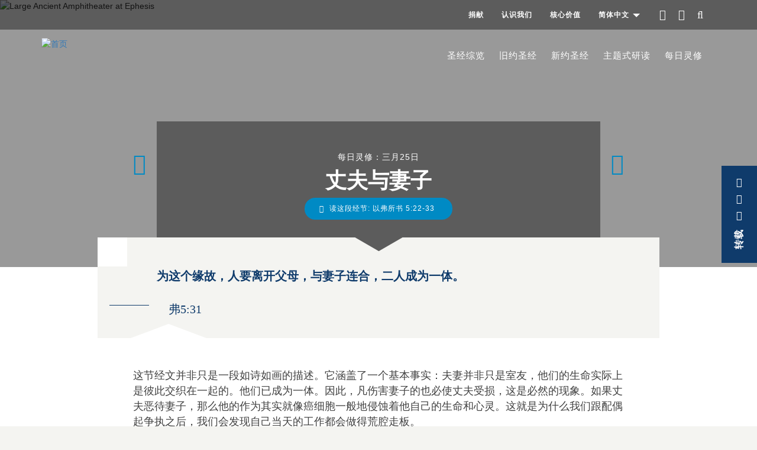

--- FILE ---
content_type: text/html; charset=UTF-8
request_url: https://stg.raystedman.org/zh/daily-devotions/ephesians/husbands-and-wives
body_size: 6886
content:
<!DOCTYPE html>
<html  lang="zh-hans" dir="ltr">
  <head>
<!-- Google Tag Manager -->
<script>(function(w,d,s,l,i){w[l]=w[l]||[];w[l].push({'gtm.start':
new Date().getTime(),event:'gtm.js'});var f=d.getElementsByTagName(s)[0],
j=d.createElement(s),dl=l!='dataLayer'?'&l='+l:'';j.async=true;j.src=
'https://www.googletagmanager.com/gtm.js?id='+i+dl;f.parentNode.insertBefore(j,f);
})(window,document,'script','dataLayer','GTM-M4RVSDRM');</script>
<!-- End Google Tag Manager -->
    <meta charset="utf-8" />
<meta name="Generator" content="Drupal 9 (https://www.drupal.org)" />
<meta name="MobileOptimized" content="width" />
<meta name="HandheldFriendly" content="true" />
<meta name="viewport" content="width=device-width, user-scalable=no, initial-scale=1.0, maximum-scale=1.0, minimum-scale=1.0" />
<meta http-equiv="content-type" content="text/html; charset=UTF-8" />
<meta property="fb:app_id" content="639858699482645" />
<meta name="description" content="顺服基督能使对立抗争的关系恢复和平、双方以恩慈相待。我们是否意识到真正的顺服是深刻地体会到有主同在的重要性？" />
<meta property="og:type" content="article" />
<meta property="og:site_name" content="RayStedman.org" />
<meta property="og:url" content="https://www.raystedman.org/daily-devotions/ephesians/husbands-and-wives" />
<meta property="og:title" content="每日灵修: 丈夫与妻子" />
<meta property="og:description" content="顺服基督能使对立抗争的关系恢复和平、双方以恩慈相待。我们是否意识到真正的顺服是深刻地体会到有主同在的重要性？" />
<meta property="og:image" content="https://static.raystedman.org/images/landing/new-testament/ephesians/og400.jpg" />
<meta property="og:image:width" content="400" />
<meta property="og:image:height" content="208" />
<meta property="og:image:type" content="image/jpeg" />
<meta property="twitter:site" content="@RayStedman" />
<meta property="twitter:image" content="https://static.raystedman.org/images/landing/new-testament/ephesians/og400.jpg" />
<meta property="twitter:card" content="summary" />
<meta property="twitter:url" content="https://www.raystedman.org/daily-devotions/ephesians/husbands-and-wives" />
<meta property="twitter:title" content="每日灵修: 丈夫与妻子" />
<meta property="twitter:description" content="顺服基督能使对立抗争的关系恢复和平、双方以恩慈相待。我们是否意识到真正的顺服是深刻地体会到有主同在的重要性？" />
<link rel="preconnect" href="https://static.raystedman.org/" crossorigin="" />
<link rel="dns-prefetch" href="https://static.raystedman.org/" />
<link rel="preconnect" href="https://static-d.raystedman.org/" crossorigin="" />
<link rel="dns-prefetch" href="https://static-d.raystedman.org/" />
<link rel="preconnect" href="https://media.raystedman.org/" crossorigin="" />
<link rel="dns-prefetch" href="https://media.raystedman.org/" />
<link rel="preload" as="style" href="https://static.raystedman.org/theme/css/font-lato.css" type="text/css" />
<link rel="preload" as="font" href="https://static.raystedman.org/theme/fonts/Lato-Regular.woff" type="font/woff" crossorigin="" />
<link rel="preload" as="font" href="https://static.raystedman.org/theme/fonts/Lato-Bold.woff" type="font/woff" crossorigin="" />
<link rel="preload" as="font" href="https://static.raystedman.org/theme/fonts/Lato-Italic.woff" type="font/woff" crossorigin="" />
<link rel="preload" as="style" href="https://static.raystedman.org/theme/css/font-awesome.min.css" type="text/css" />
<link rel="preload" as="font" href="https://static.raystedman.org/theme/fonts/fontawesome-webfont.woff2?v=4.7.0" type="font/woff2" crossorigin="" />
<link rel="alternate" hreflang="en" href="https://www.raystedman.org/daily-devotions/ephesians/husbands-and-wives" />
<link rel="alternate" hreflang="zh-Hans" href="https://www.raystedman.org/zh/daily-devotions/ephesians/husbands-and-wives" />
<link rel="alternate" hreflang="es" href="https://www.raystedman.org/es/devociones-diarias/efesios/los-maridos-y-las-mujeres" />
<link rel="shortcut icon" href="https://static.raystedman.org/images/misc/logo/favicon.png" type="image/png" />
<link rel="apple-touch-icon" href="https://static.raystedman.org/images/misc/logo/apple-touch-icon.png" />
<link rel="canonical" href="https://stg.raystedman.org/zh/daily-devotions/ephesians/husbands-and-wives" />

    <title>每日灵修: 丈夫与妻子 (以弗所书 5:22-33)</title>
    <link rel="stylesheet" media="all" href="/sites/default/files/css/css_Omz08BLZwYhh_0HVStyyW2vIjorBRN3_hLP5Yplnegs.css" />
<link rel="stylesheet" media="all" href="/sites/default/files/css/css_t68k8vF7Or8ihM6jAwXvIrqHeVHGzqiegl5qw1P-IFk.css" />
<link rel="stylesheet" media="all" href="https://static.raystedman.org/theme/css/font-awesome.min.css" />
<link rel="stylesheet" media="all" href="https://static.raystedman.org/theme/css/font-lato.css" />

    
  </head>
  <body class="rsm rsm_devotion lang-zh-hans path-node page-node-type rsm-devotion has-glyphicons">
<!-- Google Tag Manager (noscript) -->
<noscript><iframe src="https://www.googletagmanager.com/ns.html?id=GTM-M4RVSDRM"
height="0" width="0" style="display:none;visibility:hidden"></iframe></noscript>
<!-- End Google Tag Manager (noscript) -->
    <a href="#main-content" class="visually-hidden focusable skip-link">
      跳转到主要内容
    </a>
    
      <div class="dialog-off-canvas-main-canvas" data-off-canvas-main-canvas>
              <header class="navbar navbar-default container-fluid" id="navbar" role="banner">
            <div class="navbar-header">
        
                          <button type="button" class="navbar-toggle" data-toggle="collapse" data-target="#navbar-collapse">
            <span class="sr-only">Toggle navigation</span>
            <span class="icon-bar"></span>
            <span class="icon-bar"></span>
            <span class="icon-bar"></span>
          </button>
                      <a class="logo navbar-btn test pull-left visible-xs" href="/zh" title="首页" rel="home">
                  <img src="https://static.raystedman.org/images/misc/logo/logo-white.svg" alt="首页" />
              </a>
      </div>

                    <div>
          <section class="content-main-nav">
    <div class="wrapper">
                    <div class="region region-navigation-collapsible">
                <section id="block-rsmsecondarylinkblock" class="block block-rsm-module block-rsm-secondary-links-block clearfix">
  
    

      <nav class="rsm_secondary_links navbar navbar-default">
  <ul class="nav navbar-nav">
    <li><a href="/zh/contribute">捐献</a></li>
    <li><a href="/zh/about-us">认识我们</a></li>
    <li><a href="/zh/core-values">核心价值</a></li>
    <li class="rsm_secondary_links-language dropdown">
  <a class="dropdown-toggle" data-toggle="dropdown" href="#">简体中文
    <span class="caret"></span></a>
    <ul class="dropdown-menu">
      <li><a href="/daily-devotions/ephesians/husbands-and-wives">English</a></li>
      <li><a href="/es/devociones-diarias/efesios/los-maridos-y-las-mujeres">Español</a></li>
    </ul>
</li>

    <li><a class="rsm_secondary_links-facebook" target="_blank" rel="noopener" href="https://www.facebook.com/RayStedman"><span class="fa fa-facebook"></span></a></li>
    <li><a class="rsm_secondary_links-twitter" target="_blank" rel="noopener" href="https://twitter.com/raystedman"><span class="fa fa-twitter"></span></a></li>
    <li><a class="rsm_secondary_links-search" href="/zh/search"><span class="fa fa-search"></span></a></li>
  </ul>
</nav>

  </section>


<div id="navbar-collapse" class="content-brand navbar-collapse collapse">
  <div class="wrapper">
          <a class="logo navbar-btn test pull-left hidden-xs" href="/zh" title="首页" rel="home">
      <img src="https://static.raystedman.org/images/misc/logo/logo-white.svg" alt="首页" />
    </a>
            <a class="name navbar-brand" href="/zh" title="首页" rel="home">RayStedman.org</a>
    <nav role="navigation" aria-labelledby="block-rsmprimarychinese-menu" id="block-rsmprimarychinese">
            
  <h2 class="visually-hidden" id="block-rsmprimarychinese-menu"></h2>
  

        
              <ul class="menu nav navbar-nav">
                            <li>
        <a href="/zh/bible-overview" title="圣经综览" data-drupal-link-system-path="node/3">圣经综览</a>
                  </li>
                        <li>
        <a href="/zh/old-testament" title="旧约圣经" data-drupal-link-system-path="node/8">旧约圣经</a>
                  </li>
                        <li>
        <a href="/zh/new-testament" title="新约圣经" data-drupal-link-system-path="node/19">新约圣经</a>
                  </li>
                        <li>
        <a href="/zh/thematic-studies" title="主题式研读" data-drupal-link-system-path="node/35">主题式研读</a>
                  </li>
                        <li>
        <a href="/zh/daily-devotions" title="Today&#039;s Devotion" data-drupal-link-system-path="node/1">每日灵修</a>
                  </li>
        </ul>
  


  </nav>

            </div>
            </div>
</section>

        </div>
                </header>
  
  <div role="main" class="main-container container-fluid js-quickedit-main-content">
    <div class="row">

            
            
                  <section class="col-sm-12">

                                      <div class="highlighted">  <div class="region region-highlighted">
    <div data-drupal-messages-fallback class="hidden"></div>

  </div>
</div>
                  
                
                          <a id="main-content"></a>
            <div class="region region-content">
    <section id="block-rsmcontentblock" class="block block-rsm-module block-rsm-content-block clearfix">
  
    

      <div class="rsm_content_block rsm_devotion">
<div class="hidden-xs">
<button type="button" class="share rsm_button_floater btn btn-primary">
  <span class="not-last" title="谢谢您的转载分享！">转载</span>
  <a class="not-last" target="_blank" title="以电邮转传" href="mailto:?subject=信息: 丈夫与妻子&body=I hope you will enjoy this 信息 from RayStedman.org: https%3A//www.raystedman.org/daily-devotions/ephesians/husbands-and-wives"><span class="fa fa-envelope-o"></span></a>
  <a class="not-last" target="_blank" title="在推特转载" href="https://twitter.com/intent/tweet?url=https%3A//www.raystedman.org/daily-devotions/ephesians/husbands-and-wives&text=Ray+Stedman+Daily+Devotion%3A+%E4%B8%88%E5%A4%AB%E4%B8%8E%E5%A6%BB%E5%AD%90"><span class="fa fa-twitter"></span></a>
  <a class="last"     target="_blank" title="在脸书转载" href="https://www.facebook.com/sharer/sharer.php?u=https%3A//www.raystedman.org/daily-devotions/ephesians/husbands-and-wives"><span class="fa fa-facebook"></span></a>
</button>

</div>
    <section class="rsm_hero">
    <div class="rsm_hero-image">
  <picture>
    <source media="(max-width: 768px)" srcset="https://static.raystedman.org/images/landing/new-testament/ephesians/hero.mobile.jpg" />
    <img src="https://static.raystedman.org/images/landing/new-testament/ephesians/hero.desktop.jpg" height="450" width="1200" alt="Large Ancient Amphitheater at Ephesis"  />
  </picture>
</div>

    <div class="rsm_hero-content">
      <h2 class="devotion-date">
        每日灵修：三月25日
      </h2>
      <a class="previous" href="/zh/daily-devotions/ephesians/the-cure-for-conflict" title="化解冲突的良方"><span class="fa fa-chevron-left" aria-hidden="true"></span></a>
      <h1 class="rsm_title">丈夫与妻子</h1>
      <a class="next" href="/zh/daily-devotions/ephesians/parents-and-children" title="父母与子女"><span class="fa fa-chevron-right" aria-hidden="true"></span></a>
        <button type="button" class="rsm_button_image btn btn-primary" data-toggle="modal" data-target="#scripturePopup">
    读这段经节: 以弗所书 5:22-33
  </button>

    </div>
  </section>

  <div class="rsm_content">
    <section class="devotion-content">
  <div class="rsm_body devotion-body">
<blockquote class="top-scripture">
<p>为这个缘故，人要离开父母，与妻子连合，二人成为一体。</p>
<div class="reference">弗5:31</div>
</blockquote>
<p>这节经文并非只是一段如诗如画的描述。它涵盖了一个基本事实：夫妻并非只是室友，他们的生命实际上是彼此交织在一起的。他们已成为一体。因此，凡伤害妻子的也必使丈夫受损，这是必然的现象。如果丈夫恶待妻子，那么他的作为其实就像癌细胞一般地侵蚀着他自己的生命和心灵。这就是为什么我们跟配偶起争执之后，我们会发现自己当天的工作都会做得荒腔走板。</p>
<p>亨利布兰氏博士写了本很有益的书“挣扎以得平安”，其中提到有位妇女来寻求他的辅导，她的问题是每次去超市都会觉得非常害怕。她来找他寻求解决这个问题，而他一如以往，总是依靠著圣经里的智慧。根据他记得的经文，“爱里没有惧怕，爱既完全，就把惧怕除去”（约一4:18b），他开始寻找她生命中爱的亏缺，因为惧怕的产生是源于爱的流露受拦阻。他问她在生谁的气？最后，这位妇女发觉到自己是对丈夫含怨，为了几年前在一家超市里他们爆发过一次很不愉快的争执。结果，导致她每次去超市都引发情绪不安。当她对付了自己在爱上的亏缺之后，惧怕就消失了。道理就是，她在争执中对丈夫的伤害，是会反映到她自己身上的。同样的，丈夫对妻子，也是如此。我们对配偶的伤害其实就像是用锤子敲自己的头，或忽略自己身体的某些部分一样。我们如果能了解这一点，就会停止彼此伤害。因为对配偶的伤害必然会以某种方式转回来伤害到自己。
</p>
<p>使徒保罗在本章的末尾下的总结“然而你们各人都当爱妻子，如同爱自己一样；妻子也当敬重她的丈夫”（5:33）。要留意到的是，建立夫妻之间良好关系的根基在于，两方面都在基督里愿意对主负责，不论对方如何做，自己都愿意遵守主的吩咐。这就是关键：不是要等到丈夫先爱我，然后我才顺服他，也不是要等到妻子先敬重我，然后我才爱她。爱妻子和敬重丈夫是主耶稣基督所交托给我们的基本责任，并不在于对方怎么做。这么行，就突破了婚姻冲突的恶性循环，不但恢复和平，并且也能让对方履行他或她的责任。
</p>
<p>我就曾见过这样单方面地顺服主，结果在婚姻关系中締造奇迹。丈夫和妻子重归和好，把一个因彼此相争而破碎的家给重新建立起来，不但和谐，而且满有恩惠和平安。原来的冲突、斗争、暴力、和丑陋都消失得无影无踪。因此，丈夫们，当爱妻子如同爱自己一样，而妻子也当敬重丈夫。
</p>
<blockquote>
<p>神啊，无论对方怎么做，求你赐我一颗愿意的心，也赐我恩典，去顺服那在所有的境况和所有的人际关系中都与我同在的主耶稣。</p>
</blockquote>
</div>

  <div class="application">
    <h2>生活实践</h2>
    <p>顺服基督能使对立抗争的关系恢复和平、双方以恩慈相待。我们是否意识到真正的顺服是深刻地体会到有主同在的重要性？</p>
  </div>
  <div class="devotion-footer">
  <p class="copyright">每日灵修 &copy 2006, 2025 由Ray Stedman Ministries所有。中文版  &copy 2013, 2025 由Ray Stedman Ministries所有。有关使用此内容的权限，请参照<a href="https://www.raystedman.org/zh/permissions" target="_blank">RayStedman.org/zh/permissions</a>.  受限于权限策略，保留所有权利。</p>
</div>

</section>

      <section class="inspired-by-content">
    <div class="header">此段灵修节录自司德曼牧师的信息</div>
    <h2>Husbands and Wives</h2>
    <a href="/zh/node/658" class="rsm_button_outline btn btn-default" role="button">读司德曼牧师的信息</a>
  </section>

  </div>
  <section class="rsm_scripture_popup">
  <div class="modal fade" id="scripturePopup" role="dialog">
    <div class="modal-dialog">
      <div class="modal-content">
        <div class="modal-header">
          <button type="button" class="close" data-dismiss="modal">&times;</button>
          <h2 class="modal-title">以弗所书 5:22-33</h2>
        </div>
        <div class="modal-body">
          <div class="popup-scripture scripture-zh">
<h3><span id="zh-CUVMPS-29261" class="text Eph-5-22">夫妻的本分</span></h3><p><span class="text Eph-5-22"><sup class="versenum">22&nbsp;</sup>你们做妻子的，当顺服自己的丈夫，如同顺服主；</span> <span id="zh-CUVMPS-29262" class="text Eph-5-23"><sup class="versenum">23&nbsp;</sup>因为丈夫是妻子的头，如同基督是教会的头，他又是教会全体的救主。</span> <span id="zh-CUVMPS-29263" class="text Eph-5-24"><sup class="versenum">24&nbsp;</sup>教会怎样顺服基督，妻子也要怎样凡事顺服丈夫。</span> <span id="zh-CUVMPS-29264" class="text Eph-5-25"><sup class="versenum">25&nbsp;</sup>你们做丈夫的，要爱你们的妻子，正如基督爱教会，为教会舍己，</span> <span id="zh-CUVMPS-29265" class="text Eph-5-26"><sup class="versenum">26&nbsp;</sup>要用水借着道把教会洗净，成为圣洁，</span> <span id="zh-CUVMPS-29266" class="text Eph-5-27"><sup class="versenum">27&nbsp;</sup>可以献给自己，做个荣耀的教会，毫无玷污、皱纹等类的病，乃是圣洁没有瑕疵的。</span> <span id="zh-CUVMPS-29267" class="text Eph-5-28"><sup class="versenum">28&nbsp;</sup>丈夫也当照样爱妻子，如同爱自己的身子，爱妻子便是爱自己了。</span> <span id="zh-CUVMPS-29268" class="text Eph-5-29"><sup class="versenum">29&nbsp;</sup>从来没有人恨恶自己的身子，总是保养顾惜，正像基督待教会一样，</span> <span id="zh-CUVMPS-29269" class="text Eph-5-30"><sup class="versenum">30&nbsp;</sup>因我们是他身上的肢体。</span> <span id="zh-CUVMPS-29270" class="text Eph-5-31"><sup class="versenum">31&nbsp;</sup>为这个缘故，人要离开父母，与妻子联合，二人成为一体。</span> <span id="zh-CUVMPS-29271" class="text Eph-5-32"><sup class="versenum">32&nbsp;</sup>这是极大的奥秘，但我是指着基督和教会说的。</span> <span id="zh-CUVMPS-29272" class="text Eph-5-33"><sup class="versenum">33&nbsp;</sup>然而你们各人都当爱妻子，如同爱自己一样；妻子也当敬重她的丈夫。</span></p>
</div>
          <p class="bible_version">中文和合本（简体）</p>
        </div>
        <div class="modal-footer">
          <button type="button" class="btn btn-default" data-dismiss="modal">Close</button>
        </div>
      </div>
    </div>
  </div>
</section>

  <section class="rsm_subscribe_footer">
    <img src="https://static.raystedman.org/images/misc/subscribe/immeasurably-more/subscribe.jpg" alt="Daily Devotion Subscription" height="200" width="1200" />

    <h2>订阅每日灵修的电邮</h2>
    <a class="rsm_button_image btn btn-primary" href="/zh/daily-devotions/subscribe" role="button">开始订阅</a>
  </section>
</div>
  </section>


<article data-history-node-id="1173" role="article" class="rsm-devotion full clearfix">

  
    

  
  <div class="content">
    
  </div>

</article>

  </div>

              </section>

                </div>
  </div>

      <footer class="footer container-fluid" role="contentinfo">
        <div class="region region-footer">
    <section id="block-rsmfooterblock" class="block block-rsm-module block-rsm-footer-block clearfix">
  
    

      <section class="rsm_footer">
  <div class="row">
    <div class="rsm_footer-logo col-sm-6">
      <a href="/" title="Home">
        <img  src="https://static.raystedman.org/images/misc/logo/logo-color.svg" alt="Ray Stedman Ministry Logo"    />

      </a>
    </div>
    <div class="rsm_footer-address col-sm-6">
      Ray Stedman Ministries<br />
      PO Box 3088<br />
      Sonora, CA&nbsp;&nbsp;95370<br />
      <br />
      <a href="&#109;&#97;&#105;&#108;&#116;&#111;&#58;webmaster&#64;raystedman&#46;org">webmaster&#64;RayStedman&#46;org</a>
    </div>
  </div>
  <p class="rsm_footer-copyright">网站&copy;2025 属 司德曼牧师事工（ Ray Stedman Ministries）。 中文版&copy;2025 属 司德曼牧师事工（ Ray Stedman Ministries）。 版权所有。</p>
<!--  <p>Designed and Developed by <a href="https://creativesciencelabs.com/" target="_blank">Creative Science Labs</a></p> -->
</section>

  </section>


  </div>

    </footer>
  
  </div>

    
    <script type="application/json" data-drupal-selector="drupal-settings-json">{"path":{"baseUrl":"\/","scriptPath":null,"pathPrefix":"zh\/","currentPath":"node\/1173","currentPathIsAdmin":false,"isFront":false,"currentLanguage":"zh-hans"},"pluralDelimiter":"\u0003","suppressDeprecationErrors":true,"ajaxPageState":{"libraries":"bootstrap\/popover,bootstrap\/tooltip,core\/drupal.dialog.ajax,rsm\/global-styling,rsm\/rsm_devotion,system\/base","theme":"rsm","theme_token":null},"ajaxTrustedUrl":[],"bootstrap":{"forms_has_error_value_toggle":1,"modal_animation":1,"modal_backdrop":"true","modal_focus_input":1,"modal_keyboard":1,"modal_select_text":1,"modal_show":1,"modal_size":"","popover_enabled":1,"popover_animation":1,"popover_auto_close":1,"popover_container":"body","popover_content":"","popover_delay":"0","popover_html":0,"popover_placement":"right","popover_selector":"","popover_title":"","popover_trigger":"click","tooltip_enabled":1,"tooltip_animation":1,"tooltip_container":"body","tooltip_delay":"0","tooltip_html":0,"tooltip_placement":"auto left","tooltip_selector":"","tooltip_trigger":"hover"},"user":{"uid":0,"permissionsHash":"c3d8454a7da80b3c2917ad58985820e17b13e0be61bced817fec3cf133b3ab92"}}</script>
<script src="/sites/default/files/js/js_jSd-dyZePFaSgvttdUVfZG7sovH0QncJ36cFR-pVmMw.js"></script>

  </body>
</html>


--- FILE ---
content_type: text/css
request_url: https://static.raystedman.org/theme/css/font-lato.css
body_size: 164
content:
/* This stylesheet generated by Transfonter (https://transfonter.org) on November 3, 2017 11:30 PM */

/*
@font-face {
    font-family: 'Lato';
    src: url('../fonts/Lato-Medium.eot');
    src: url('../fonts/Lato-Medium.eot?#iefix') format('embedded-opentype'),
        url('../fonts/Lato-Medium.woff') format('woff'),
        url('../fonts/Lato-Medium.ttf') format('truetype');
    font-weight: 500;
    font-style: normal;
}
*/

@font-face {
    font-family: 'Lato';
    src: url('../fonts/Lato-Italic.eot');
    src: url('../fonts/Lato-Italic.eot?#iefix') format('embedded-opentype'),
        url('../fonts/Lato-Italic.woff') format('woff'),
        url('../fonts/Lato-Italic.ttf') format('truetype');
    font-weight: normal;
    font-style: italic;
}

@font-face {
    font-family: 'Lato';
    src: url('../fonts/Lato-Bold.eot');
    src: url('../fonts/Lato-Bold.eot?#iefix') format('embedded-opentype'),
        url('../fonts/Lato-Bold.woff') format('woff'),
        url('../fonts/Lato-Bold.ttf') format('truetype');
    font-weight: bold;
    font-style: normal;
}

@font-face {
    font-family: 'Lato';
    src: url('../fonts/Lato-Regular.eot');
    src: url('../fonts/Lato-Regular.eot?#iefix') format('embedded-opentype'),
        url('../fonts/Lato-Regular.woff') format('woff'),
        url('../fonts/Lato-Regular.ttf') format('truetype');
    font-weight: normal;
    font-style: normal;
}


--- FILE ---
content_type: text/css
request_url: https://stg.raystedman.org/sites/default/files/css/css_t68k8vF7Or8ihM6jAwXvIrqHeVHGzqiegl5qw1P-IFk.css
body_size: 30909
content:
html{font-family:sans-serif;-ms-text-size-adjust:100%;-webkit-text-size-adjust:100%;}body{margin:0;}article,aside,details,figcaption,figure,footer,header,hgroup,main,menu,nav,section,summary{display:block;}audio,canvas,progress,video{display:inline-block;vertical-align:baseline;}audio:not([controls]){display:none;height:0;}[hidden],template{display:none;}a{background-color:transparent;}a:active,a:hover{outline:0;}abbr[title]{border-bottom:1px dotted;}b,strong{font-weight:bold;}dfn{font-style:italic;}h1{font-size:2em;margin:0.67em 0;}mark{background:#ff0;color:#000;}small{font-size:80%;}sub,sup{font-size:75%;line-height:0;position:relative;vertical-align:baseline;}sup{top:-0.5em;}sub{bottom:-0.25em;}img{border:0;}svg:not(:root){overflow:hidden;}figure{margin:1em 40px;}hr{box-sizing:content-box;height:0;}pre{overflow:auto;}code,kbd,pre,samp{font-family:monospace,monospace;font-size:1em;}button,input,optgroup,select,textarea{color:inherit;font:inherit;margin:0;}button{overflow:visible;}button,select{text-transform:none;}button,html input[type=button],input[type=reset],input[type=submit]{-webkit-appearance:button;cursor:pointer;}button[disabled],html input[disabled]{cursor:default;}button::-moz-focus-inner,input::-moz-focus-inner{border:0;padding:0;}input{line-height:normal;}input[type=checkbox],input[type=radio]{box-sizing:border-box;padding:0;}input[type=number]::-webkit-inner-spin-button,input[type=number]::-webkit-outer-spin-button{height:auto;}input[type=search]{-webkit-appearance:textfield;box-sizing:content-box;}input[type=search]::-webkit-search-cancel-button,input[type=search]::-webkit-search-decoration{-webkit-appearance:none;}fieldset{border:1px solid #c0c0c0;margin:0 2px;padding:0.35em 0.625em 0.75em;}legend{border:0;padding:0;}textarea{overflow:auto;}optgroup{font-weight:bold;}table{border-collapse:collapse;border-spacing:0;}td,th{padding:0;}@media print{*,*:before,*:after{background:transparent !important;color:#000 !important;box-shadow:none !important;text-shadow:none !important;}a,a:visited{text-decoration:underline;}a[href]:after{content:" (" attr(href) ")";}abbr[title]:after{content:" (" attr(title) ")";}a[href^="#"]:after,a[href^="javascript:"]:after{content:"";}pre,blockquote{border:1px solid #999;page-break-inside:avoid;}thead{display:table-header-group;}tr,img{page-break-inside:avoid;}img{max-width:100% !important;}p,h2,h3{orphans:3;widows:3;}h2,h3{page-break-after:avoid;}.navbar{display:none;}.btn > .caret,.dropup > .btn > .caret{border-top-color:#000 !important;}.label{border:1px solid #000;}.table{border-collapse:collapse !important;}.table td,.table th{background-color:#fff !important;}.table-bordered th,.table-bordered td{border:1px solid #ddd !important;}}@font-face{font-family:"Glyphicons Halflings";src:url(/themes/custom/rsm/bootstrap/assets/fonts/bootstrap/glyphicons-halflings-regular.eot);src:url(/themes/custom/rsm/bootstrap/assets/fonts/bootstrap/glyphicons-halflings-regular.eot#iefix) format("embedded-opentype"),url(/themes/custom/rsm/bootstrap/assets/fonts/bootstrap/glyphicons-halflings-regular.woff2) format("woff2"),url(/themes/custom/rsm/bootstrap/assets/fonts/bootstrap/glyphicons-halflings-regular.woff) format("woff"),url(/themes/custom/rsm/bootstrap/assets/fonts/bootstrap/glyphicons-halflings-regular.ttf) format("truetype"),url(/themes/custom/rsm/bootstrap/assets/fonts/bootstrap/glyphicons-halflings-regular.svg#glyphicons_halflingsregular) format("svg");}.glyphicon{position:relative;top:1px;display:inline-block;font-family:"Glyphicons Halflings";font-style:normal;font-weight:normal;line-height:1;-webkit-font-smoothing:antialiased;-moz-osx-font-smoothing:grayscale;}.glyphicon-asterisk:before{content:"*";}.glyphicon-plus:before{content:"+";}.glyphicon-euro:before,.glyphicon-eur:before{content:"€";}.glyphicon-minus:before{content:"−";}.glyphicon-cloud:before{content:"☁";}.glyphicon-envelope:before{content:"✉";}.glyphicon-pencil:before{content:"✏";}.glyphicon-glass:before{content:"\e001";}.glyphicon-music:before{content:"\e002";}.glyphicon-search:before{content:"\e003";}.glyphicon-heart:before{content:"\e005";}.glyphicon-star:before{content:"\e006";}.glyphicon-star-empty:before{content:"\e007";}.glyphicon-user:before{content:"\e008";}.glyphicon-film:before{content:"\e009";}.glyphicon-th-large:before{content:"\e010";}.glyphicon-th:before{content:"\e011";}.glyphicon-th-list:before{content:"\e012";}.glyphicon-ok:before{content:"\e013";}.glyphicon-remove:before{content:"\e014";}.glyphicon-zoom-in:before{content:"\e015";}.glyphicon-zoom-out:before{content:"\e016";}.glyphicon-off:before{content:"\e017";}.glyphicon-signal:before{content:"\e018";}.glyphicon-cog:before{content:"\e019";}.glyphicon-trash:before{content:"\e020";}.glyphicon-home:before{content:"\e021";}.glyphicon-file:before{content:"\e022";}.glyphicon-time:before{content:"\e023";}.glyphicon-road:before{content:"\e024";}.glyphicon-download-alt:before{content:"\e025";}.glyphicon-download:before{content:"\e026";}.glyphicon-upload:before{content:"\e027";}.glyphicon-inbox:before{content:"\e028";}.glyphicon-play-circle:before{content:"\e029";}.glyphicon-repeat:before{content:"\e030";}.glyphicon-refresh:before{content:"\e031";}.glyphicon-list-alt:before{content:"\e032";}.glyphicon-lock:before{content:"\e033";}.glyphicon-flag:before{content:"\e034";}.glyphicon-headphones:before{content:"\e035";}.glyphicon-volume-off:before{content:"\e036";}.glyphicon-volume-down:before{content:"\e037";}.glyphicon-volume-up:before{content:"\e038";}.glyphicon-qrcode:before{content:"\e039";}.glyphicon-barcode:before{content:"\e040";}.glyphicon-tag:before{content:"\e041";}.glyphicon-tags:before{content:"\e042";}.glyphicon-book:before{content:"\e043";}.glyphicon-bookmark:before{content:"\e044";}.glyphicon-print:before{content:"\e045";}.glyphicon-camera:before{content:"\e046";}.glyphicon-font:before{content:"\e047";}.glyphicon-bold:before{content:"\e048";}.glyphicon-italic:before{content:"\e049";}.glyphicon-text-height:before{content:"\e050";}.glyphicon-text-width:before{content:"\e051";}.glyphicon-align-left:before{content:"\e052";}.glyphicon-align-center:before{content:"\e053";}.glyphicon-align-right:before{content:"\e054";}.glyphicon-align-justify:before{content:"\e055";}.glyphicon-list:before{content:"\e056";}.glyphicon-indent-left:before{content:"\e057";}.glyphicon-indent-right:before{content:"\e058";}.glyphicon-facetime-video:before{content:"\e059";}.glyphicon-picture:before{content:"\e060";}.glyphicon-map-marker:before{content:"\e062";}.glyphicon-adjust:before{content:"\e063";}.glyphicon-tint:before{content:"\e064";}.glyphicon-edit:before{content:"\e065";}.glyphicon-share:before{content:"\e066";}.glyphicon-check:before{content:"\e067";}.glyphicon-move:before{content:"\e068";}.glyphicon-step-backward:before{content:"\e069";}.glyphicon-fast-backward:before{content:"\e070";}.glyphicon-backward:before{content:"\e071";}.glyphicon-play:before{content:"\e072";}.glyphicon-pause:before{content:"\e073";}.glyphicon-stop:before{content:"\e074";}.glyphicon-forward:before{content:"\e075";}.glyphicon-fast-forward:before{content:"\e076";}.glyphicon-step-forward:before{content:"\e077";}.glyphicon-eject:before{content:"\e078";}.glyphicon-chevron-left:before{content:"\e079";}.glyphicon-chevron-right:before{content:"\e080";}.glyphicon-plus-sign:before{content:"\e081";}.glyphicon-minus-sign:before{content:"\e082";}.glyphicon-remove-sign:before{content:"\e083";}.glyphicon-ok-sign:before{content:"\e084";}.glyphicon-question-sign:before{content:"\e085";}.glyphicon-info-sign:before{content:"\e086";}.glyphicon-screenshot:before{content:"\e087";}.glyphicon-remove-circle:before{content:"\e088";}.glyphicon-ok-circle:before{content:"\e089";}.glyphicon-ban-circle:before{content:"\e090";}.glyphicon-arrow-left:before{content:"\e091";}.glyphicon-arrow-right:before{content:"\e092";}.glyphicon-arrow-up:before{content:"\e093";}.glyphicon-arrow-down:before{content:"\e094";}.glyphicon-share-alt:before{content:"\e095";}.glyphicon-resize-full:before{content:"\e096";}.glyphicon-resize-small:before{content:"\e097";}.glyphicon-exclamation-sign:before{content:"\e101";}.glyphicon-gift:before{content:"\e102";}.glyphicon-leaf:before{content:"\e103";}.glyphicon-fire:before{content:"\e104";}.glyphicon-eye-open:before{content:"\e105";}.glyphicon-eye-close:before{content:"\e106";}.glyphicon-warning-sign:before{content:"\e107";}.glyphicon-plane:before{content:"\e108";}.glyphicon-calendar:before{content:"\e109";}.glyphicon-random:before{content:"\e110";}.glyphicon-comment:before{content:"\e111";}.glyphicon-magnet:before{content:"\e112";}.glyphicon-chevron-up:before{content:"\e113";}.glyphicon-chevron-down:before{content:"\e114";}.glyphicon-retweet:before{content:"\e115";}.glyphicon-shopping-cart:before{content:"\e116";}.glyphicon-folder-close:before{content:"\e117";}.glyphicon-folder-open:before{content:"\e118";}.glyphicon-resize-vertical:before{content:"\e119";}.glyphicon-resize-horizontal:before{content:"\e120";}.glyphicon-hdd:before{content:"\e121";}.glyphicon-bullhorn:before{content:"\e122";}.glyphicon-bell:before{content:"\e123";}.glyphicon-certificate:before{content:"\e124";}.glyphicon-thumbs-up:before{content:"\e125";}.glyphicon-thumbs-down:before{content:"\e126";}.glyphicon-hand-right:before{content:"\e127";}.glyphicon-hand-left:before{content:"\e128";}.glyphicon-hand-up:before{content:"\e129";}.glyphicon-hand-down:before{content:"\e130";}.glyphicon-circle-arrow-right:before{content:"\e131";}.glyphicon-circle-arrow-left:before{content:"\e132";}.glyphicon-circle-arrow-up:before{content:"\e133";}.glyphicon-circle-arrow-down:before{content:"\e134";}.glyphicon-globe:before{content:"\e135";}.glyphicon-wrench:before{content:"\e136";}.glyphicon-tasks:before{content:"\e137";}.glyphicon-filter:before{content:"\e138";}.glyphicon-briefcase:before{content:"\e139";}.glyphicon-fullscreen:before{content:"\e140";}.glyphicon-dashboard:before{content:"\e141";}.glyphicon-paperclip:before{content:"\e142";}.glyphicon-heart-empty:before{content:"\e143";}.glyphicon-link:before{content:"\e144";}.glyphicon-phone:before{content:"\e145";}.glyphicon-pushpin:before{content:"\e146";}.glyphicon-usd:before{content:"\e148";}.glyphicon-gbp:before{content:"\e149";}.glyphicon-sort:before{content:"\e150";}.glyphicon-sort-by-alphabet:before{content:"\e151";}.glyphicon-sort-by-alphabet-alt:before{content:"\e152";}.glyphicon-sort-by-order:before{content:"\e153";}.glyphicon-sort-by-order-alt:before{content:"\e154";}.glyphicon-sort-by-attributes:before{content:"\e155";}.glyphicon-sort-by-attributes-alt:before{content:"\e156";}.glyphicon-unchecked:before{content:"\e157";}.glyphicon-expand:before{content:"\e158";}.glyphicon-collapse-down:before{content:"\e159";}.glyphicon-collapse-up:before{content:"\e160";}.glyphicon-log-in:before{content:"\e161";}.glyphicon-flash:before{content:"\e162";}.glyphicon-log-out:before{content:"\e163";}.glyphicon-new-window:before{content:"\e164";}.glyphicon-record:before{content:"\e165";}.glyphicon-save:before{content:"\e166";}.glyphicon-open:before{content:"\e167";}.glyphicon-saved:before{content:"\e168";}.glyphicon-import:before{content:"\e169";}.glyphicon-export:before{content:"\e170";}.glyphicon-send:before{content:"\e171";}.glyphicon-floppy-disk:before{content:"\e172";}.glyphicon-floppy-saved:before{content:"\e173";}.glyphicon-floppy-remove:before{content:"\e174";}.glyphicon-floppy-save:before{content:"\e175";}.glyphicon-floppy-open:before{content:"\e176";}.glyphicon-credit-card:before{content:"\e177";}.glyphicon-transfer:before{content:"\e178";}.glyphicon-cutlery:before{content:"\e179";}.glyphicon-header:before{content:"\e180";}.glyphicon-compressed:before{content:"\e181";}.glyphicon-earphone:before{content:"\e182";}.glyphicon-phone-alt:before{content:"\e183";}.glyphicon-tower:before{content:"\e184";}.glyphicon-stats:before{content:"\e185";}.glyphicon-sd-video:before{content:"\e186";}.glyphicon-hd-video:before{content:"\e187";}.glyphicon-subtitles:before{content:"\e188";}.glyphicon-sound-stereo:before{content:"\e189";}.glyphicon-sound-dolby:before{content:"\e190";}.glyphicon-sound-5-1:before{content:"\e191";}.glyphicon-sound-6-1:before{content:"\e192";}.glyphicon-sound-7-1:before{content:"\e193";}.glyphicon-copyright-mark:before{content:"\e194";}.glyphicon-registration-mark:before{content:"\e195";}.glyphicon-cloud-download:before{content:"\e197";}.glyphicon-cloud-upload:before{content:"\e198";}.glyphicon-tree-conifer:before{content:"\e199";}.glyphicon-tree-deciduous:before{content:"\e200";}.glyphicon-cd:before{content:"\e201";}.glyphicon-save-file:before{content:"\e202";}.glyphicon-open-file:before{content:"\e203";}.glyphicon-level-up:before{content:"\e204";}.glyphicon-copy:before{content:"\e205";}.glyphicon-paste:before{content:"\e206";}.glyphicon-alert:before{content:"\e209";}.glyphicon-equalizer:before{content:"\e210";}.glyphicon-king:before{content:"\e211";}.glyphicon-queen:before{content:"\e212";}.glyphicon-pawn:before{content:"\e213";}.glyphicon-bishop:before{content:"\e214";}.glyphicon-knight:before{content:"\e215";}.glyphicon-baby-formula:before{content:"\e216";}.glyphicon-tent:before{content:"⛺";}.glyphicon-blackboard:before{content:"\e218";}.glyphicon-bed:before{content:"\e219";}.glyphicon-apple:before{content:"\f8ff";}.glyphicon-erase:before{content:"\e221";}.glyphicon-hourglass:before{content:"⌛";}.glyphicon-lamp:before{content:"\e223";}.glyphicon-duplicate:before{content:"\e224";}.glyphicon-piggy-bank:before{content:"\e225";}.glyphicon-scissors:before{content:"\e226";}.glyphicon-bitcoin:before{content:"\e227";}.glyphicon-btc:before{content:"\e227";}.glyphicon-xbt:before{content:"\e227";}.glyphicon-yen:before{content:"¥";}.glyphicon-jpy:before{content:"¥";}.glyphicon-ruble:before{content:"₽";}.glyphicon-rub:before{content:"₽";}.glyphicon-scale:before{content:"\e230";}.glyphicon-ice-lolly:before{content:"\e231";}.glyphicon-ice-lolly-tasted:before{content:"\e232";}.glyphicon-education:before{content:"\e233";}.glyphicon-option-horizontal:before{content:"\e234";}.glyphicon-option-vertical:before{content:"\e235";}.glyphicon-menu-hamburger:before{content:"\e236";}.glyphicon-modal-window:before{content:"\e237";}.glyphicon-oil:before{content:"\e238";}.glyphicon-grain:before{content:"\e239";}.glyphicon-sunglasses:before{content:"\e240";}.glyphicon-text-size:before{content:"\e241";}.glyphicon-text-color:before{content:"\e242";}.glyphicon-text-background:before{content:"\e243";}.glyphicon-object-align-top:before{content:"\e244";}.glyphicon-object-align-bottom:before{content:"\e245";}.glyphicon-object-align-horizontal:before{content:"\e246";}.glyphicon-object-align-left:before{content:"\e247";}.glyphicon-object-align-vertical:before{content:"\e248";}.glyphicon-object-align-right:before{content:"\e249";}.glyphicon-triangle-right:before{content:"\e250";}.glyphicon-triangle-left:before{content:"\e251";}.glyphicon-triangle-bottom:before{content:"\e252";}.glyphicon-triangle-top:before{content:"\e253";}.glyphicon-console:before{content:"\e254";}.glyphicon-superscript:before{content:"\e255";}.glyphicon-subscript:before{content:"\e256";}.glyphicon-menu-left:before{content:"\e257";}.glyphicon-menu-right:before{content:"\e258";}.glyphicon-menu-down:before{content:"\e259";}.glyphicon-menu-up:before{content:"\e260";}*{-webkit-box-sizing:border-box;-moz-box-sizing:border-box;box-sizing:border-box;}*:before,*:after{-webkit-box-sizing:border-box;-moz-box-sizing:border-box;box-sizing:border-box;}html{font-size:10px;-webkit-tap-highlight-color:rgba(0,0,0,0);}body{font-family:"Helvetica Neue",Helvetica,Arial,sans-serif;font-size:14px;line-height:1.428571429;color:#333333;background-color:#fff;}input,button,select,textarea{font-family:inherit;font-size:inherit;line-height:inherit;}a{color:#337ab7;text-decoration:none;}a:hover,a:focus{color:#23527c;text-decoration:underline;}a:focus{outline:5px auto -webkit-focus-ring-color;outline-offset:-2px;}figure{margin:0;}img{vertical-align:middle;}.img-responsive{display:block;max-width:100%;height:auto;}.img-rounded{border-radius:6px;}.img-thumbnail{padding:4px;line-height:1.428571429;background-color:#fff;border:1px solid #ddd;border-radius:4px;-webkit-transition:all 0.2s ease-in-out;-o-transition:all 0.2s ease-in-out;transition:all 0.2s ease-in-out;display:inline-block;max-width:100%;height:auto;}.img-circle{border-radius:50%;}hr{margin-top:20px;margin-bottom:20px;border:0;border-top:1px solid #eeeeee;}.sr-only{position:absolute;width:1px;height:1px;margin:-1px;padding:0;overflow:hidden;clip:rect(0,0,0,0);border:0;}.sr-only-focusable:active,.sr-only-focusable:focus{position:static;width:auto;height:auto;margin:0;overflow:visible;clip:auto;}[role=button]{cursor:pointer;}h1,h2,h3,h4,h5,h6,.h1,.h2,.h3,.h4,.h5,.h6{font-family:inherit;font-weight:500;line-height:1.1;color:inherit;}h1 small,h1 .small,h2 small,h2 .small,h3 small,h3 .small,h4 small,h4 .small,h5 small,h5 .small,h6 small,h6 .small,.h1 small,.h1 .small,.h2 small,.h2 .small,.h3 small,.h3 .small,.h4 small,.h4 .small,.h5 small,.h5 .small,.h6 small,.h6 .small{font-weight:normal;line-height:1;color:#777777;}h1,.h1,h2,.h2,h3,.h3{margin-top:20px;margin-bottom:10px;}h1 small,h1 .small,.h1 small,.h1 .small,h2 small,h2 .small,.h2 small,.h2 .small,h3 small,h3 .small,.h3 small,.h3 .small{font-size:65%;}h4,.h4,h5,.h5,h6,.h6{margin-top:10px;margin-bottom:10px;}h4 small,h4 .small,.h4 small,.h4 .small,h5 small,h5 .small,.h5 small,.h5 .small,h6 small,h6 .small,.h6 small,.h6 .small{font-size:75%;}h1,.h1{font-size:36px;}h2,.h2{font-size:30px;}h3,.h3{font-size:24px;}h4,.h4{font-size:18px;}h5,.h5{font-size:14px;}h6,.h6{font-size:12px;}p{margin:0 0 10px;}.lead{margin-bottom:20px;font-size:16px;font-weight:300;line-height:1.4;}@media (min-width:768px){.lead{font-size:21px;}}small,.small{font-size:85%;}mark,.mark{background-color:#fcf8e3;padding:0.2em;}.text-left{text-align:left;}.text-right{text-align:right;}.text-center{text-align:center;}.text-justify{text-align:justify;}.text-nowrap{white-space:nowrap;}.text-lowercase{text-transform:lowercase;}.text-uppercase,.initialism{text-transform:uppercase;}.text-capitalize{text-transform:capitalize;}.text-muted{color:#777777;}.text-primary{color:#337ab7;}a.text-primary:hover,a.text-primary:focus{color:#286090;}.text-success{color:#3c763d;}a.text-success:hover,a.text-success:focus{color:#2b542c;}.text-info{color:#31708f;}a.text-info:hover,a.text-info:focus{color:#245269;}.text-warning{color:#8a6d3b;}a.text-warning:hover,a.text-warning:focus{color:#66512c;}.text-danger{color:#a94442;}a.text-danger:hover,a.text-danger:focus{color:#843534;}.bg-primary{color:#fff;}.bg-primary{background-color:#337ab7;}a.bg-primary:hover,a.bg-primary:focus{background-color:#286090;}.bg-success{background-color:#dff0d8;}a.bg-success:hover,a.bg-success:focus{background-color:#c1e2b3;}.bg-info{background-color:#d9edf7;}a.bg-info:hover,a.bg-info:focus{background-color:#afd9ee;}.bg-warning{background-color:#fcf8e3;}a.bg-warning:hover,a.bg-warning:focus{background-color:#f7ecb5;}.bg-danger{background-color:#f2dede;}a.bg-danger:hover,a.bg-danger:focus{background-color:#e4b9b9;}.page-header{padding-bottom:9px;margin:40px 0 20px;border-bottom:1px solid #eeeeee;}ul,ol{margin-top:0;margin-bottom:10px;}ul ul,ul ol,ol ul,ol ol{margin-bottom:0;}.list-unstyled{padding-left:0;list-style:none;}.list-inline{padding-left:0;list-style:none;margin-left:-5px;}.list-inline > li{display:inline-block;padding-left:5px;padding-right:5px;}dl{margin-top:0;margin-bottom:20px;}dt,dd{line-height:1.428571429;}dt{font-weight:bold;}dd{margin-left:0;}.dl-horizontal dd:before,.dl-horizontal dd:after{content:" ";display:table;}.dl-horizontal dd:after{clear:both;}@media (min-width:768px){.dl-horizontal dt{float:left;width:160px;clear:left;text-align:right;overflow:hidden;text-overflow:ellipsis;white-space:nowrap;}.dl-horizontal dd{margin-left:180px;}}abbr[title],abbr[data-original-title]{cursor:help;border-bottom:1px dotted #777777;}.initialism{font-size:90%;}blockquote{padding:10px 20px;margin:0 0 20px;font-size:17.5px;border-left:5px solid #eeeeee;}blockquote p:last-child,blockquote ul:last-child,blockquote ol:last-child{margin-bottom:0;}blockquote footer,blockquote small,blockquote .small{display:block;font-size:80%;line-height:1.428571429;color:#777777;}blockquote footer:before,blockquote small:before,blockquote .small:before{content:"— ";}.blockquote-reverse,blockquote.pull-right{padding-right:15px;padding-left:0;border-right:5px solid #eeeeee;border-left:0;text-align:right;}.blockquote-reverse footer:before,.blockquote-reverse small:before,.blockquote-reverse .small:before,blockquote.pull-right footer:before,blockquote.pull-right small:before,blockquote.pull-right .small:before{content:"";}.blockquote-reverse footer:after,.blockquote-reverse small:after,.blockquote-reverse .small:after,blockquote.pull-right footer:after,blockquote.pull-right small:after,blockquote.pull-right .small:after{content:" —";}address{margin-bottom:20px;font-style:normal;line-height:1.428571429;}code,kbd,pre,samp{font-family:Menlo,Monaco,Consolas,"Courier New",monospace;}code{padding:2px 4px;font-size:90%;color:#c7254e;background-color:#f9f2f4;border-radius:4px;}kbd{padding:2px 4px;font-size:90%;color:#fff;background-color:#333;border-radius:3px;box-shadow:inset 0 -1px 0 rgba(0,0,0,0.25);}kbd kbd{padding:0;font-size:100%;font-weight:bold;box-shadow:none;}pre{display:block;padding:9.5px;margin:0 0 10px;font-size:13px;line-height:1.428571429;word-break:break-all;word-wrap:break-word;color:#333333;background-color:#f5f5f5;border:1px solid #ccc;border-radius:4px;}pre code{padding:0;font-size:inherit;color:inherit;white-space:pre-wrap;background-color:transparent;border-radius:0;}.pre-scrollable{max-height:340px;overflow-y:scroll;}.container{margin-right:auto;margin-left:auto;padding-left:15px;padding-right:15px;}.container:before,.container:after{content:" ";display:table;}.container:after{clear:both;}@media (min-width:768px){.container{width:750px;}}@media (min-width:992px){.container{width:970px;}}@media (min-width:1200px){.container{width:1170px;}}.container-fluid{margin-right:auto;margin-left:auto;padding-left:15px;padding-right:15px;}.container-fluid:before,.container-fluid:after{content:" ";display:table;}.container-fluid:after{clear:both;}.row{margin-left:-15px;margin-right:-15px;}.row:before,.row:after{content:" ";display:table;}.row:after{clear:both;}.col-xs-1,.col-sm-1,.col-md-1,.col-lg-1,.col-xs-2,.col-sm-2,.col-md-2,.col-lg-2,.col-xs-3,.col-sm-3,.col-md-3,.col-lg-3,.col-xs-4,.col-sm-4,.col-md-4,.col-lg-4,.col-xs-5,.col-sm-5,.col-md-5,.col-lg-5,.col-xs-6,.col-sm-6,.col-md-6,.col-lg-6,.col-xs-7,.col-sm-7,.col-md-7,.col-lg-7,.col-xs-8,.col-sm-8,.col-md-8,.col-lg-8,.col-xs-9,.col-sm-9,.col-md-9,.col-lg-9,.col-xs-10,.col-sm-10,.col-md-10,.col-lg-10,.col-xs-11,.col-sm-11,.col-md-11,.col-lg-11,.col-xs-12,.col-sm-12,.col-md-12,.col-lg-12{position:relative;min-height:1px;padding-left:15px;padding-right:15px;}.col-xs-1,.col-xs-2,.col-xs-3,.col-xs-4,.col-xs-5,.col-xs-6,.col-xs-7,.col-xs-8,.col-xs-9,.col-xs-10,.col-xs-11,.col-xs-12{float:left;}.col-xs-1{width:8.3333333333%;}.col-xs-2{width:16.6666666667%;}.col-xs-3{width:25%;}.col-xs-4{width:33.3333333333%;}.col-xs-5{width:41.6666666667%;}.col-xs-6{width:50%;}.col-xs-7{width:58.3333333333%;}.col-xs-8{width:66.6666666667%;}.col-xs-9{width:75%;}.col-xs-10{width:83.3333333333%;}.col-xs-11{width:91.6666666667%;}.col-xs-12{width:100%;}.col-xs-pull-0{right:auto;}.col-xs-pull-1{right:8.3333333333%;}.col-xs-pull-2{right:16.6666666667%;}.col-xs-pull-3{right:25%;}.col-xs-pull-4{right:33.3333333333%;}.col-xs-pull-5{right:41.6666666667%;}.col-xs-pull-6{right:50%;}.col-xs-pull-7{right:58.3333333333%;}.col-xs-pull-8{right:66.6666666667%;}.col-xs-pull-9{right:75%;}.col-xs-pull-10{right:83.3333333333%;}.col-xs-pull-11{right:91.6666666667%;}.col-xs-pull-12{right:100%;}.col-xs-push-0{left:auto;}.col-xs-push-1{left:8.3333333333%;}.col-xs-push-2{left:16.6666666667%;}.col-xs-push-3{left:25%;}.col-xs-push-4{left:33.3333333333%;}.col-xs-push-5{left:41.6666666667%;}.col-xs-push-6{left:50%;}.col-xs-push-7{left:58.3333333333%;}.col-xs-push-8{left:66.6666666667%;}.col-xs-push-9{left:75%;}.col-xs-push-10{left:83.3333333333%;}.col-xs-push-11{left:91.6666666667%;}.col-xs-push-12{left:100%;}.col-xs-offset-0{margin-left:0%;}.col-xs-offset-1{margin-left:8.3333333333%;}.col-xs-offset-2{margin-left:16.6666666667%;}.col-xs-offset-3{margin-left:25%;}.col-xs-offset-4{margin-left:33.3333333333%;}.col-xs-offset-5{margin-left:41.6666666667%;}.col-xs-offset-6{margin-left:50%;}.col-xs-offset-7{margin-left:58.3333333333%;}.col-xs-offset-8{margin-left:66.6666666667%;}.col-xs-offset-9{margin-left:75%;}.col-xs-offset-10{margin-left:83.3333333333%;}.col-xs-offset-11{margin-left:91.6666666667%;}.col-xs-offset-12{margin-left:100%;}@media (min-width:768px){.col-sm-1,.col-sm-2,.col-sm-3,.col-sm-4,.col-sm-5,.col-sm-6,.col-sm-7,.col-sm-8,.col-sm-9,.col-sm-10,.col-sm-11,.col-sm-12{float:left;}.col-sm-1{width:8.3333333333%;}.col-sm-2{width:16.6666666667%;}.col-sm-3{width:25%;}.col-sm-4{width:33.3333333333%;}.col-sm-5{width:41.6666666667%;}.col-sm-6{width:50%;}.col-sm-7{width:58.3333333333%;}.col-sm-8{width:66.6666666667%;}.col-sm-9{width:75%;}.col-sm-10{width:83.3333333333%;}.col-sm-11{width:91.6666666667%;}.col-sm-12{width:100%;}.col-sm-pull-0{right:auto;}.col-sm-pull-1{right:8.3333333333%;}.col-sm-pull-2{right:16.6666666667%;}.col-sm-pull-3{right:25%;}.col-sm-pull-4{right:33.3333333333%;}.col-sm-pull-5{right:41.6666666667%;}.col-sm-pull-6{right:50%;}.col-sm-pull-7{right:58.3333333333%;}.col-sm-pull-8{right:66.6666666667%;}.col-sm-pull-9{right:75%;}.col-sm-pull-10{right:83.3333333333%;}.col-sm-pull-11{right:91.6666666667%;}.col-sm-pull-12{right:100%;}.col-sm-push-0{left:auto;}.col-sm-push-1{left:8.3333333333%;}.col-sm-push-2{left:16.6666666667%;}.col-sm-push-3{left:25%;}.col-sm-push-4{left:33.3333333333%;}.col-sm-push-5{left:41.6666666667%;}.col-sm-push-6{left:50%;}.col-sm-push-7{left:58.3333333333%;}.col-sm-push-8{left:66.6666666667%;}.col-sm-push-9{left:75%;}.col-sm-push-10{left:83.3333333333%;}.col-sm-push-11{left:91.6666666667%;}.col-sm-push-12{left:100%;}.col-sm-offset-0{margin-left:0%;}.col-sm-offset-1{margin-left:8.3333333333%;}.col-sm-offset-2{margin-left:16.6666666667%;}.col-sm-offset-3{margin-left:25%;}.col-sm-offset-4{margin-left:33.3333333333%;}.col-sm-offset-5{margin-left:41.6666666667%;}.col-sm-offset-6{margin-left:50%;}.col-sm-offset-7{margin-left:58.3333333333%;}.col-sm-offset-8{margin-left:66.6666666667%;}.col-sm-offset-9{margin-left:75%;}.col-sm-offset-10{margin-left:83.3333333333%;}.col-sm-offset-11{margin-left:91.6666666667%;}.col-sm-offset-12{margin-left:100%;}}@media (min-width:992px){.col-md-1,.col-md-2,.col-md-3,.col-md-4,.col-md-5,.col-md-6,.col-md-7,.col-md-8,.col-md-9,.col-md-10,.col-md-11,.col-md-12{float:left;}.col-md-1{width:8.3333333333%;}.col-md-2{width:16.6666666667%;}.col-md-3{width:25%;}.col-md-4{width:33.3333333333%;}.col-md-5{width:41.6666666667%;}.col-md-6{width:50%;}.col-md-7{width:58.3333333333%;}.col-md-8{width:66.6666666667%;}.col-md-9{width:75%;}.col-md-10{width:83.3333333333%;}.col-md-11{width:91.6666666667%;}.col-md-12{width:100%;}.col-md-pull-0{right:auto;}.col-md-pull-1{right:8.3333333333%;}.col-md-pull-2{right:16.6666666667%;}.col-md-pull-3{right:25%;}.col-md-pull-4{right:33.3333333333%;}.col-md-pull-5{right:41.6666666667%;}.col-md-pull-6{right:50%;}.col-md-pull-7{right:58.3333333333%;}.col-md-pull-8{right:66.6666666667%;}.col-md-pull-9{right:75%;}.col-md-pull-10{right:83.3333333333%;}.col-md-pull-11{right:91.6666666667%;}.col-md-pull-12{right:100%;}.col-md-push-0{left:auto;}.col-md-push-1{left:8.3333333333%;}.col-md-push-2{left:16.6666666667%;}.col-md-push-3{left:25%;}.col-md-push-4{left:33.3333333333%;}.col-md-push-5{left:41.6666666667%;}.col-md-push-6{left:50%;}.col-md-push-7{left:58.3333333333%;}.col-md-push-8{left:66.6666666667%;}.col-md-push-9{left:75%;}.col-md-push-10{left:83.3333333333%;}.col-md-push-11{left:91.6666666667%;}.col-md-push-12{left:100%;}.col-md-offset-0{margin-left:0%;}.col-md-offset-1{margin-left:8.3333333333%;}.col-md-offset-2{margin-left:16.6666666667%;}.col-md-offset-3{margin-left:25%;}.col-md-offset-4{margin-left:33.3333333333%;}.col-md-offset-5{margin-left:41.6666666667%;}.col-md-offset-6{margin-left:50%;}.col-md-offset-7{margin-left:58.3333333333%;}.col-md-offset-8{margin-left:66.6666666667%;}.col-md-offset-9{margin-left:75%;}.col-md-offset-10{margin-left:83.3333333333%;}.col-md-offset-11{margin-left:91.6666666667%;}.col-md-offset-12{margin-left:100%;}}@media (min-width:1200px){.col-lg-1,.col-lg-2,.col-lg-3,.col-lg-4,.col-lg-5,.col-lg-6,.col-lg-7,.col-lg-8,.col-lg-9,.col-lg-10,.col-lg-11,.col-lg-12{float:left;}.col-lg-1{width:8.3333333333%;}.col-lg-2{width:16.6666666667%;}.col-lg-3{width:25%;}.col-lg-4{width:33.3333333333%;}.col-lg-5{width:41.6666666667%;}.col-lg-6{width:50%;}.col-lg-7{width:58.3333333333%;}.col-lg-8{width:66.6666666667%;}.col-lg-9{width:75%;}.col-lg-10{width:83.3333333333%;}.col-lg-11{width:91.6666666667%;}.col-lg-12{width:100%;}.col-lg-pull-0{right:auto;}.col-lg-pull-1{right:8.3333333333%;}.col-lg-pull-2{right:16.6666666667%;}.col-lg-pull-3{right:25%;}.col-lg-pull-4{right:33.3333333333%;}.col-lg-pull-5{right:41.6666666667%;}.col-lg-pull-6{right:50%;}.col-lg-pull-7{right:58.3333333333%;}.col-lg-pull-8{right:66.6666666667%;}.col-lg-pull-9{right:75%;}.col-lg-pull-10{right:83.3333333333%;}.col-lg-pull-11{right:91.6666666667%;}.col-lg-pull-12{right:100%;}.col-lg-push-0{left:auto;}.col-lg-push-1{left:8.3333333333%;}.col-lg-push-2{left:16.6666666667%;}.col-lg-push-3{left:25%;}.col-lg-push-4{left:33.3333333333%;}.col-lg-push-5{left:41.6666666667%;}.col-lg-push-6{left:50%;}.col-lg-push-7{left:58.3333333333%;}.col-lg-push-8{left:66.6666666667%;}.col-lg-push-9{left:75%;}.col-lg-push-10{left:83.3333333333%;}.col-lg-push-11{left:91.6666666667%;}.col-lg-push-12{left:100%;}.col-lg-offset-0{margin-left:0%;}.col-lg-offset-1{margin-left:8.3333333333%;}.col-lg-offset-2{margin-left:16.6666666667%;}.col-lg-offset-3{margin-left:25%;}.col-lg-offset-4{margin-left:33.3333333333%;}.col-lg-offset-5{margin-left:41.6666666667%;}.col-lg-offset-6{margin-left:50%;}.col-lg-offset-7{margin-left:58.3333333333%;}.col-lg-offset-8{margin-left:66.6666666667%;}.col-lg-offset-9{margin-left:75%;}.col-lg-offset-10{margin-left:83.3333333333%;}.col-lg-offset-11{margin-left:91.6666666667%;}.col-lg-offset-12{margin-left:100%;}}table{background-color:transparent;}caption{padding-top:8px;padding-bottom:8px;color:#777777;text-align:left;}th{text-align:left;}.table{width:100%;max-width:100%;margin-bottom:20px;}.table > thead > tr > th,.table > thead > tr > td,.table > tbody > tr > th,.table > tbody > tr > td,.table > tfoot > tr > th,.table > tfoot > tr > td{padding:8px;line-height:1.428571429;vertical-align:top;border-top:1px solid #ddd;}.table > thead > tr > th{vertical-align:bottom;border-bottom:2px solid #ddd;}.table > caption + thead > tr:first-child > th,.table > caption + thead > tr:first-child > td,.table > colgroup + thead > tr:first-child > th,.table > colgroup + thead > tr:first-child > td,.table > thead:first-child > tr:first-child > th,.table > thead:first-child > tr:first-child > td{border-top:0;}.table > tbody + tbody{border-top:2px solid #ddd;}.table .table{background-color:#fff;}.table-condensed > thead > tr > th,.table-condensed > thead > tr > td,.table-condensed > tbody > tr > th,.table-condensed > tbody > tr > td,.table-condensed > tfoot > tr > th,.table-condensed > tfoot > tr > td{padding:5px;}.table-bordered{border:1px solid #ddd;}.table-bordered > thead > tr > th,.table-bordered > thead > tr > td,.table-bordered > tbody > tr > th,.table-bordered > tbody > tr > td,.table-bordered > tfoot > tr > th,.table-bordered > tfoot > tr > td{border:1px solid #ddd;}.table-bordered > thead > tr > th,.table-bordered > thead > tr > td{border-bottom-width:2px;}.table-striped > tbody > tr:nth-of-type(odd){background-color:#f9f9f9;}.table-hover > tbody > tr:hover{background-color:#f5f5f5;}table col[class*=col-]{position:static;float:none;display:table-column;}table td[class*=col-],table th[class*=col-]{position:static;float:none;display:table-cell;}.table > thead > tr > td.active,.table > thead > tr > th.active,.table > thead > tr.active > td,.table > thead > tr.active > th,.table > tbody > tr > td.active,.table > tbody > tr > th.active,.table > tbody > tr.active > td,.table > tbody > tr.active > th,.table > tfoot > tr > td.active,.table > tfoot > tr > th.active,.table > tfoot > tr.active > td,.table > tfoot > tr.active > th{background-color:#f5f5f5;}.table-hover > tbody > tr > td.active:hover,.table-hover > tbody > tr > th.active:hover,.table-hover > tbody > tr.active:hover > td,.table-hover > tbody > tr:hover > .active,.table-hover > tbody > tr.active:hover > th{background-color:#e8e8e8;}.table > thead > tr > td.success,.table > thead > tr > th.success,.table > thead > tr.success > td,.table > thead > tr.success > th,.table > tbody > tr > td.success,.table > tbody > tr > th.success,.table > tbody > tr.success > td,.table > tbody > tr.success > th,.table > tfoot > tr > td.success,.table > tfoot > tr > th.success,.table > tfoot > tr.success > td,.table > tfoot > tr.success > th{background-color:#dff0d8;}.table-hover > tbody > tr > td.success:hover,.table-hover > tbody > tr > th.success:hover,.table-hover > tbody > tr.success:hover > td,.table-hover > tbody > tr:hover > .success,.table-hover > tbody > tr.success:hover > th{background-color:#d0e9c6;}.table > thead > tr > td.info,.table > thead > tr > th.info,.table > thead > tr.info > td,.table > thead > tr.info > th,.table > tbody > tr > td.info,.table > tbody > tr > th.info,.table > tbody > tr.info > td,.table > tbody > tr.info > th,.table > tfoot > tr > td.info,.table > tfoot > tr > th.info,.table > tfoot > tr.info > td,.table > tfoot > tr.info > th{background-color:#d9edf7;}.table-hover > tbody > tr > td.info:hover,.table-hover > tbody > tr > th.info:hover,.table-hover > tbody > tr.info:hover > td,.table-hover > tbody > tr:hover > .info,.table-hover > tbody > tr.info:hover > th{background-color:#c4e3f3;}.table > thead > tr > td.warning,.table > thead > tr > th.warning,.table > thead > tr.warning > td,.table > thead > tr.warning > th,.table > tbody > tr > td.warning,.table > tbody > tr > th.warning,.table > tbody > tr.warning > td,.table > tbody > tr.warning > th,.table > tfoot > tr > td.warning,.table > tfoot > tr > th.warning,.table > tfoot > tr.warning > td,.table > tfoot > tr.warning > th{background-color:#fcf8e3;}.table-hover > tbody > tr > td.warning:hover,.table-hover > tbody > tr > th.warning:hover,.table-hover > tbody > tr.warning:hover > td,.table-hover > tbody > tr:hover > .warning,.table-hover > tbody > tr.warning:hover > th{background-color:#faf2cc;}.table > thead > tr > td.danger,.table > thead > tr > th.danger,.table > thead > tr.danger > td,.table > thead > tr.danger > th,.table > tbody > tr > td.danger,.table > tbody > tr > th.danger,.table > tbody > tr.danger > td,.table > tbody > tr.danger > th,.table > tfoot > tr > td.danger,.table > tfoot > tr > th.danger,.table > tfoot > tr.danger > td,.table > tfoot > tr.danger > th{background-color:#f2dede;}.table-hover > tbody > tr > td.danger:hover,.table-hover > tbody > tr > th.danger:hover,.table-hover > tbody > tr.danger:hover > td,.table-hover > tbody > tr:hover > .danger,.table-hover > tbody > tr.danger:hover > th{background-color:#ebcccc;}.table-responsive{overflow-x:auto;min-height:0.01%;}@media screen and (max-width:767px){.table-responsive{width:100%;margin-bottom:15px;overflow-y:hidden;-ms-overflow-style:-ms-autohiding-scrollbar;border:1px solid #ddd;}.table-responsive > .table{margin-bottom:0;}.table-responsive > .table > thead > tr > th,.table-responsive > .table > thead > tr > td,.table-responsive > .table > tbody > tr > th,.table-responsive > .table > tbody > tr > td,.table-responsive > .table > tfoot > tr > th,.table-responsive > .table > tfoot > tr > td{white-space:nowrap;}.table-responsive > .table-bordered{border:0;}.table-responsive > .table-bordered > thead > tr > th:first-child,.table-responsive > .table-bordered > thead > tr > td:first-child,.table-responsive > .table-bordered > tbody > tr > th:first-child,.table-responsive > .table-bordered > tbody > tr > td:first-child,.table-responsive > .table-bordered > tfoot > tr > th:first-child,.table-responsive > .table-bordered > tfoot > tr > td:first-child{border-left:0;}.table-responsive > .table-bordered > thead > tr > th:last-child,.table-responsive > .table-bordered > thead > tr > td:last-child,.table-responsive > .table-bordered > tbody > tr > th:last-child,.table-responsive > .table-bordered > tbody > tr > td:last-child,.table-responsive > .table-bordered > tfoot > tr > th:last-child,.table-responsive > .table-bordered > tfoot > tr > td:last-child{border-right:0;}.table-responsive > .table-bordered > tbody > tr:last-child > th,.table-responsive > .table-bordered > tbody > tr:last-child > td,.table-responsive > .table-bordered > tfoot > tr:last-child > th,.table-responsive > .table-bordered > tfoot > tr:last-child > td{border-bottom:0;}}fieldset{padding:0;margin:0;border:0;min-width:0;}legend{display:block;width:100%;padding:0;margin-bottom:20px;font-size:21px;line-height:inherit;color:#333333;border:0;border-bottom:1px solid #e5e5e5;}label{display:inline-block;max-width:100%;margin-bottom:5px;font-weight:bold;}input[type=search]{-webkit-box-sizing:border-box;-moz-box-sizing:border-box;box-sizing:border-box;}input[type=radio],input[type=checkbox]{margin:4px 0 0;margin-top:1px \9;line-height:normal;}input[type=file]{display:block;}input[type=range]{display:block;width:100%;}select[multiple],select[size]{height:auto;}input[type=file]:focus,input[type=radio]:focus,input[type=checkbox]:focus{outline:5px auto -webkit-focus-ring-color;outline-offset:-2px;}output{display:block;padding-top:7px;font-size:14px;line-height:1.428571429;color:#555555;}.form-control{display:block;width:100%;height:34px;padding:6px 12px;font-size:14px;line-height:1.428571429;color:#555555;background-color:#fff;background-image:none;border:1px solid #ccc;border-radius:4px;-webkit-box-shadow:inset 0 1px 1px rgba(0,0,0,0.075);box-shadow:inset 0 1px 1px rgba(0,0,0,0.075);-webkit-transition:border-color ease-in-out 0.15s,box-shadow ease-in-out 0.15s;-o-transition:border-color ease-in-out 0.15s,box-shadow ease-in-out 0.15s;transition:border-color ease-in-out 0.15s,box-shadow ease-in-out 0.15s;}.form-control:focus{border-color:#66afe9;outline:0;-webkit-box-shadow:inset 0 1px 1px rgba(0,0,0,0.075),0 0 8px rgba(102,175,233,0.6);box-shadow:inset 0 1px 1px rgba(0,0,0,0.075),0 0 8px rgba(102,175,233,0.6);}.form-control::-moz-placeholder{color:#999;opacity:1;}.form-control:-ms-input-placeholder{color:#999;}.form-control::-webkit-input-placeholder{color:#999;}.form-control::-ms-expand{border:0;background-color:transparent;}.form-control[disabled],.form-control[readonly],fieldset[disabled] .form-control{background-color:#eeeeee;opacity:1;}.form-control[disabled],fieldset[disabled] .form-control{cursor:not-allowed;}textarea.form-control{height:auto;}input[type=search]{-webkit-appearance:none;}@media screen and (-webkit-min-device-pixel-ratio:0){input[type=date].form-control,input[type=time].form-control,input[type=datetime-local].form-control,input[type=month].form-control{line-height:34px;}input[type=date].input-sm,.input-group-sm > .input-group-btn > input[type=date].btn,.input-group-sm input[type=date],input[type=time].input-sm,.input-group-sm > .input-group-btn > input[type=time].btn,.input-group-sm input[type=time],input[type=datetime-local].input-sm,.input-group-sm > .input-group-btn > input[type=datetime-local].btn,.input-group-sm input[type=datetime-local],input[type=month].input-sm,.input-group-sm > .input-group-btn > input[type=month].btn,.input-group-sm input[type=month]{line-height:30px;}input[type=date].input-lg,.input-group-lg > .input-group-btn > input[type=date].btn,.input-group-lg input[type=date],input[type=time].input-lg,.input-group-lg > .input-group-btn > input[type=time].btn,.input-group-lg input[type=time],input[type=datetime-local].input-lg,.input-group-lg > .input-group-btn > input[type=datetime-local].btn,.input-group-lg input[type=datetime-local],input[type=month].input-lg,.input-group-lg > .input-group-btn > input[type=month].btn,.input-group-lg input[type=month]{line-height:46px;}}.form-group{margin-bottom:15px;}.radio,.checkbox{position:relative;display:block;margin-top:10px;margin-bottom:10px;}.radio label,.checkbox label{min-height:20px;padding-left:20px;margin-bottom:0;font-weight:normal;cursor:pointer;}.radio input[type=radio],.radio-inline input[type=radio],.checkbox input[type=checkbox],.checkbox-inline input[type=checkbox]{position:absolute;margin-left:-20px;margin-top:4px \9;}.radio + .radio,.checkbox + .checkbox{margin-top:-5px;}.radio-inline,.checkbox-inline{position:relative;display:inline-block;padding-left:20px;margin-bottom:0;vertical-align:middle;font-weight:normal;cursor:pointer;}.radio-inline + .radio-inline,.checkbox-inline + .checkbox-inline{margin-top:0;margin-left:10px;}input[type=radio][disabled],input[type=radio].disabled,fieldset[disabled] input[type=radio],input[type=checkbox][disabled],input[type=checkbox].disabled,fieldset[disabled] input[type=checkbox]{cursor:not-allowed;}.radio-inline.disabled,fieldset[disabled] .radio-inline,.checkbox-inline.disabled,fieldset[disabled] .checkbox-inline{cursor:not-allowed;}.radio.disabled label,fieldset[disabled] .radio label,.checkbox.disabled label,fieldset[disabled] .checkbox label{cursor:not-allowed;}.form-control-static{padding-top:7px;padding-bottom:7px;margin-bottom:0;min-height:34px;}.form-control-static.input-lg,.input-group-lg > .form-control-static.form-control,.input-group-lg > .form-control-static.input-group-addon,.input-group-lg > .input-group-btn > .form-control-static.btn,.form-control-static.input-sm,.input-group-sm > .form-control-static.form-control,.input-group-sm > .form-control-static.input-group-addon,.input-group-sm > .input-group-btn > .form-control-static.btn{padding-left:0;padding-right:0;}.input-sm,.input-group-sm > .form-control,.input-group-sm > .input-group-addon,.input-group-sm > .input-group-btn > .btn{height:30px;padding:5px 10px;font-size:12px;line-height:1.5;border-radius:3px;}select.input-sm,.input-group-sm > select.form-control,.input-group-sm > select.input-group-addon,.input-group-sm > .input-group-btn > select.btn{height:30px;line-height:30px;}textarea.input-sm,.input-group-sm > textarea.form-control,.input-group-sm > textarea.input-group-addon,.input-group-sm > .input-group-btn > textarea.btn,select[multiple].input-sm,.input-group-sm > select[multiple].form-control,.input-group-sm > select[multiple].input-group-addon,.input-group-sm > .input-group-btn > select[multiple].btn{height:auto;}.form-group-sm .form-control{height:30px;padding:5px 10px;font-size:12px;line-height:1.5;border-radius:3px;}.form-group-sm select.form-control{height:30px;line-height:30px;}.form-group-sm textarea.form-control,.form-group-sm select[multiple].form-control{height:auto;}.form-group-sm .form-control-static{height:30px;min-height:32px;padding:6px 10px;font-size:12px;line-height:1.5;}.input-lg,.input-group-lg > .form-control,.input-group-lg > .input-group-addon,.input-group-lg > .input-group-btn > .btn{height:46px;padding:10px 16px;font-size:18px;line-height:1.3333333;border-radius:6px;}select.input-lg,.input-group-lg > select.form-control,.input-group-lg > select.input-group-addon,.input-group-lg > .input-group-btn > select.btn{height:46px;line-height:46px;}textarea.input-lg,.input-group-lg > textarea.form-control,.input-group-lg > textarea.input-group-addon,.input-group-lg > .input-group-btn > textarea.btn,select[multiple].input-lg,.input-group-lg > select[multiple].form-control,.input-group-lg > select[multiple].input-group-addon,.input-group-lg > .input-group-btn > select[multiple].btn{height:auto;}.form-group-lg .form-control{height:46px;padding:10px 16px;font-size:18px;line-height:1.3333333;border-radius:6px;}.form-group-lg select.form-control{height:46px;line-height:46px;}.form-group-lg textarea.form-control,.form-group-lg select[multiple].form-control{height:auto;}.form-group-lg .form-control-static{height:46px;min-height:38px;padding:11px 16px;font-size:18px;line-height:1.3333333;}.has-feedback{position:relative;}.has-feedback .form-control{padding-right:42.5px;}.form-control-feedback{position:absolute;top:0;right:0;z-index:2;display:block;width:34px;height:34px;line-height:34px;text-align:center;pointer-events:none;}.input-lg + .form-control-feedback,.input-group-lg > .form-control + .form-control-feedback,.input-group-lg > .input-group-addon + .form-control-feedback,.input-group-lg > .input-group-btn > .btn + .form-control-feedback,.input-group-lg + .form-control-feedback,.form-group-lg .form-control + .form-control-feedback{width:46px;height:46px;line-height:46px;}.input-sm + .form-control-feedback,.input-group-sm > .form-control + .form-control-feedback,.input-group-sm > .input-group-addon + .form-control-feedback,.input-group-sm > .input-group-btn > .btn + .form-control-feedback,.input-group-sm + .form-control-feedback,.form-group-sm .form-control + .form-control-feedback{width:30px;height:30px;line-height:30px;}.has-success .help-block,.has-success .control-label,.has-success .radio,.has-success .checkbox,.has-success .radio-inline,.has-success .checkbox-inline,.has-success.radio label,.has-success.checkbox label,.has-success.radio-inline label,.has-success.checkbox-inline label{color:#3c763d;}.has-success .form-control{border-color:#3c763d;-webkit-box-shadow:inset 0 1px 1px rgba(0,0,0,0.075);box-shadow:inset 0 1px 1px rgba(0,0,0,0.075);}.has-success .form-control:focus{border-color:#2b542c;-webkit-box-shadow:inset 0 1px 1px rgba(0,0,0,0.075),0 0 6px #67b168;box-shadow:inset 0 1px 1px rgba(0,0,0,0.075),0 0 6px #67b168;}.has-success .input-group-addon{color:#3c763d;border-color:#3c763d;background-color:#dff0d8;}.has-success .form-control-feedback{color:#3c763d;}.has-warning .help-block,.has-warning .control-label,.has-warning .radio,.has-warning .checkbox,.has-warning .radio-inline,.has-warning .checkbox-inline,.has-warning.radio label,.has-warning.checkbox label,.has-warning.radio-inline label,.has-warning.checkbox-inline label{color:#8a6d3b;}.has-warning .form-control{border-color:#8a6d3b;-webkit-box-shadow:inset 0 1px 1px rgba(0,0,0,0.075);box-shadow:inset 0 1px 1px rgba(0,0,0,0.075);}.has-warning .form-control:focus{border-color:#66512c;-webkit-box-shadow:inset 0 1px 1px rgba(0,0,0,0.075),0 0 6px #c0a16b;box-shadow:inset 0 1px 1px rgba(0,0,0,0.075),0 0 6px #c0a16b;}.has-warning .input-group-addon{color:#8a6d3b;border-color:#8a6d3b;background-color:#fcf8e3;}.has-warning .form-control-feedback{color:#8a6d3b;}.has-error .help-block,.has-error .control-label,.has-error .radio,.has-error .checkbox,.has-error .radio-inline,.has-error .checkbox-inline,.has-error.radio label,.has-error.checkbox label,.has-error.radio-inline label,.has-error.checkbox-inline label{color:#a94442;}.has-error .form-control{border-color:#a94442;-webkit-box-shadow:inset 0 1px 1px rgba(0,0,0,0.075);box-shadow:inset 0 1px 1px rgba(0,0,0,0.075);}.has-error .form-control:focus{border-color:#843534;-webkit-box-shadow:inset 0 1px 1px rgba(0,0,0,0.075),0 0 6px #ce8483;box-shadow:inset 0 1px 1px rgba(0,0,0,0.075),0 0 6px #ce8483;}.has-error .input-group-addon{color:#a94442;border-color:#a94442;background-color:#f2dede;}.has-error .form-control-feedback{color:#a94442;}.has-feedback label ~ .form-control-feedback{top:25px;}.has-feedback label.sr-only ~ .form-control-feedback{top:0;}.help-block{display:block;margin-top:5px;margin-bottom:10px;color:#737373;}@media (min-width:768px){.form-inline .form-group{display:inline-block;margin-bottom:0;vertical-align:middle;}.form-inline .form-control{display:inline-block;width:auto;vertical-align:middle;}.form-inline .form-control-static{display:inline-block;}.form-inline .input-group{display:inline-table;vertical-align:middle;}.form-inline .input-group .input-group-addon,.form-inline .input-group .input-group-btn,.form-inline .input-group .form-control{width:auto;}.form-inline .input-group > .form-control{width:100%;}.form-inline .control-label{margin-bottom:0;vertical-align:middle;}.form-inline .radio,.form-inline .checkbox{display:inline-block;margin-top:0;margin-bottom:0;vertical-align:middle;}.form-inline .radio label,.form-inline .checkbox label{padding-left:0;}.form-inline .radio input[type=radio],.form-inline .checkbox input[type=checkbox]{position:relative;margin-left:0;}.form-inline .has-feedback .form-control-feedback{top:0;}}.form-horizontal .radio,.form-horizontal .checkbox,.form-horizontal .radio-inline,.form-horizontal .checkbox-inline{margin-top:0;margin-bottom:0;padding-top:7px;}.form-horizontal .radio,.form-horizontal .checkbox{min-height:27px;}.form-horizontal .form-group{margin-left:-15px;margin-right:-15px;}.form-horizontal .form-group:before,.form-horizontal .form-group:after{content:" ";display:table;}.form-horizontal .form-group:after{clear:both;}@media (min-width:768px){.form-horizontal .control-label{text-align:right;margin-bottom:0;padding-top:7px;}}.form-horizontal .has-feedback .form-control-feedback{right:15px;}@media (min-width:768px){.form-horizontal .form-group-lg .control-label{padding-top:11px;font-size:18px;}}@media (min-width:768px){.form-horizontal .form-group-sm .control-label{padding-top:6px;font-size:12px;}}.btn{display:inline-block;margin-bottom:0;font-weight:normal;text-align:center;vertical-align:middle;touch-action:manipulation;cursor:pointer;background-image:none;border:1px solid transparent;white-space:nowrap;padding:6px 12px;font-size:14px;line-height:1.428571429;border-radius:4px;-webkit-user-select:none;-moz-user-select:none;-ms-user-select:none;user-select:none;}.btn:focus,.btn.focus,.btn:active:focus,.btn:active.focus,.btn.active:focus,.btn.active.focus{outline:5px auto -webkit-focus-ring-color;outline-offset:-2px;}.btn:hover,.btn:focus,.btn.focus{color:#333;text-decoration:none;}.btn:active,.btn.active{outline:0;background-image:none;-webkit-box-shadow:inset 0 3px 5px rgba(0,0,0,0.125);box-shadow:inset 0 3px 5px rgba(0,0,0,0.125);}.btn.disabled,.btn[disabled],fieldset[disabled] .btn{cursor:not-allowed;opacity:0.65;filter:alpha(opacity=65);-webkit-box-shadow:none;box-shadow:none;}a.btn.disabled,fieldset[disabled] a.btn{pointer-events:none;}.btn-default{color:#333;background-color:#fff;border-color:#ccc;}.btn-default:focus,.btn-default.focus{color:#333;background-color:#e6e6e6;border-color:#8c8c8c;}.btn-default:hover{color:#333;background-color:#e6e6e6;border-color:#adadad;}.btn-default:active,.btn-default.active,.open > .btn-default.dropdown-toggle{color:#333;background-color:#e6e6e6;border-color:#adadad;}.btn-default:active:hover,.btn-default:active:focus,.btn-default:active.focus,.btn-default.active:hover,.btn-default.active:focus,.btn-default.active.focus,.open > .btn-default.dropdown-toggle:hover,.open > .btn-default.dropdown-toggle:focus,.open > .btn-default.dropdown-toggle.focus{color:#333;background-color:#d4d4d4;border-color:#8c8c8c;}.btn-default:active,.btn-default.active,.open > .btn-default.dropdown-toggle{background-image:none;}.btn-default.disabled:hover,.btn-default.disabled:focus,.btn-default.disabled.focus,.btn-default[disabled]:hover,.btn-default[disabled]:focus,.btn-default[disabled].focus,fieldset[disabled] .btn-default:hover,fieldset[disabled] .btn-default:focus,fieldset[disabled] .btn-default.focus{background-color:#fff;border-color:#ccc;}.btn-default .badge{color:#fff;background-color:#333;}.btn-primary{color:#fff;background-color:#337ab7;border-color:#2e6da4;}.btn-primary:focus,.btn-primary.focus{color:#fff;background-color:#286090;border-color:#122b40;}.btn-primary:hover{color:#fff;background-color:#286090;border-color:#204d74;}.btn-primary:active,.btn-primary.active,.open > .btn-primary.dropdown-toggle{color:#fff;background-color:#286090;border-color:#204d74;}.btn-primary:active:hover,.btn-primary:active:focus,.btn-primary:active.focus,.btn-primary.active:hover,.btn-primary.active:focus,.btn-primary.active.focus,.open > .btn-primary.dropdown-toggle:hover,.open > .btn-primary.dropdown-toggle:focus,.open > .btn-primary.dropdown-toggle.focus{color:#fff;background-color:#204d74;border-color:#122b40;}.btn-primary:active,.btn-primary.active,.open > .btn-primary.dropdown-toggle{background-image:none;}.btn-primary.disabled:hover,.btn-primary.disabled:focus,.btn-primary.disabled.focus,.btn-primary[disabled]:hover,.btn-primary[disabled]:focus,.btn-primary[disabled].focus,fieldset[disabled] .btn-primary:hover,fieldset[disabled] .btn-primary:focus,fieldset[disabled] .btn-primary.focus{background-color:#337ab7;border-color:#2e6da4;}.btn-primary .badge{color:#337ab7;background-color:#fff;}.btn-success{color:#fff;background-color:#5cb85c;border-color:#4cae4c;}.btn-success:focus,.btn-success.focus{color:#fff;background-color:#449d44;border-color:#255625;}.btn-success:hover{color:#fff;background-color:#449d44;border-color:#398439;}.btn-success:active,.btn-success.active,.open > .btn-success.dropdown-toggle{color:#fff;background-color:#449d44;border-color:#398439;}.btn-success:active:hover,.btn-success:active:focus,.btn-success:active.focus,.btn-success.active:hover,.btn-success.active:focus,.btn-success.active.focus,.open > .btn-success.dropdown-toggle:hover,.open > .btn-success.dropdown-toggle:focus,.open > .btn-success.dropdown-toggle.focus{color:#fff;background-color:#398439;border-color:#255625;}.btn-success:active,.btn-success.active,.open > .btn-success.dropdown-toggle{background-image:none;}.btn-success.disabled:hover,.btn-success.disabled:focus,.btn-success.disabled.focus,.btn-success[disabled]:hover,.btn-success[disabled]:focus,.btn-success[disabled].focus,fieldset[disabled] .btn-success:hover,fieldset[disabled] .btn-success:focus,fieldset[disabled] .btn-success.focus{background-color:#5cb85c;border-color:#4cae4c;}.btn-success .badge{color:#5cb85c;background-color:#fff;}.btn-info{color:#fff;background-color:#5bc0de;border-color:#46b8da;}.btn-info:focus,.btn-info.focus{color:#fff;background-color:#31b0d5;border-color:#1b6d85;}.btn-info:hover{color:#fff;background-color:#31b0d5;border-color:#269abc;}.btn-info:active,.btn-info.active,.open > .btn-info.dropdown-toggle{color:#fff;background-color:#31b0d5;border-color:#269abc;}.btn-info:active:hover,.btn-info:active:focus,.btn-info:active.focus,.btn-info.active:hover,.btn-info.active:focus,.btn-info.active.focus,.open > .btn-info.dropdown-toggle:hover,.open > .btn-info.dropdown-toggle:focus,.open > .btn-info.dropdown-toggle.focus{color:#fff;background-color:#269abc;border-color:#1b6d85;}.btn-info:active,.btn-info.active,.open > .btn-info.dropdown-toggle{background-image:none;}.btn-info.disabled:hover,.btn-info.disabled:focus,.btn-info.disabled.focus,.btn-info[disabled]:hover,.btn-info[disabled]:focus,.btn-info[disabled].focus,fieldset[disabled] .btn-info:hover,fieldset[disabled] .btn-info:focus,fieldset[disabled] .btn-info.focus{background-color:#5bc0de;border-color:#46b8da;}.btn-info .badge{color:#5bc0de;background-color:#fff;}.btn-warning{color:#fff;background-color:#f0ad4e;border-color:#eea236;}.btn-warning:focus,.btn-warning.focus{color:#fff;background-color:#ec971f;border-color:#985f0d;}.btn-warning:hover{color:#fff;background-color:#ec971f;border-color:#d58512;}.btn-warning:active,.btn-warning.active,.open > .btn-warning.dropdown-toggle{color:#fff;background-color:#ec971f;border-color:#d58512;}.btn-warning:active:hover,.btn-warning:active:focus,.btn-warning:active.focus,.btn-warning.active:hover,.btn-warning.active:focus,.btn-warning.active.focus,.open > .btn-warning.dropdown-toggle:hover,.open > .btn-warning.dropdown-toggle:focus,.open > .btn-warning.dropdown-toggle.focus{color:#fff;background-color:#d58512;border-color:#985f0d;}.btn-warning:active,.btn-warning.active,.open > .btn-warning.dropdown-toggle{background-image:none;}.btn-warning.disabled:hover,.btn-warning.disabled:focus,.btn-warning.disabled.focus,.btn-warning[disabled]:hover,.btn-warning[disabled]:focus,.btn-warning[disabled].focus,fieldset[disabled] .btn-warning:hover,fieldset[disabled] .btn-warning:focus,fieldset[disabled] .btn-warning.focus{background-color:#f0ad4e;border-color:#eea236;}.btn-warning .badge{color:#f0ad4e;background-color:#fff;}.btn-danger{color:#fff;background-color:#d9534f;border-color:#d43f3a;}.btn-danger:focus,.btn-danger.focus{color:#fff;background-color:#c9302c;border-color:#761c19;}.btn-danger:hover{color:#fff;background-color:#c9302c;border-color:#ac2925;}.btn-danger:active,.btn-danger.active,.open > .btn-danger.dropdown-toggle{color:#fff;background-color:#c9302c;border-color:#ac2925;}.btn-danger:active:hover,.btn-danger:active:focus,.btn-danger:active.focus,.btn-danger.active:hover,.btn-danger.active:focus,.btn-danger.active.focus,.open > .btn-danger.dropdown-toggle:hover,.open > .btn-danger.dropdown-toggle:focus,.open > .btn-danger.dropdown-toggle.focus{color:#fff;background-color:#ac2925;border-color:#761c19;}.btn-danger:active,.btn-danger.active,.open > .btn-danger.dropdown-toggle{background-image:none;}.btn-danger.disabled:hover,.btn-danger.disabled:focus,.btn-danger.disabled.focus,.btn-danger[disabled]:hover,.btn-danger[disabled]:focus,.btn-danger[disabled].focus,fieldset[disabled] .btn-danger:hover,fieldset[disabled] .btn-danger:focus,fieldset[disabled] .btn-danger.focus{background-color:#d9534f;border-color:#d43f3a;}.btn-danger .badge{color:#d9534f;background-color:#fff;}.btn-link{color:#337ab7;font-weight:normal;border-radius:0;}.btn-link,.btn-link:active,.btn-link.active,.btn-link[disabled],fieldset[disabled] .btn-link{background-color:transparent;-webkit-box-shadow:none;box-shadow:none;}.btn-link,.btn-link:hover,.btn-link:focus,.btn-link:active{border-color:transparent;}.btn-link:hover,.btn-link:focus{color:#23527c;text-decoration:underline;background-color:transparent;}.btn-link[disabled]:hover,.btn-link[disabled]:focus,fieldset[disabled] .btn-link:hover,fieldset[disabled] .btn-link:focus{color:#777777;text-decoration:none;}.btn-lg,.btn-group-lg > .btn{padding:10px 16px;font-size:18px;line-height:1.3333333;border-radius:6px;}.btn-sm,.btn-group-sm > .btn{padding:5px 10px;font-size:12px;line-height:1.5;border-radius:3px;}.btn-xs,.btn-group-xs > .btn{padding:1px 5px;font-size:12px;line-height:1.5;border-radius:3px;}.btn-block{display:block;width:100%;}.btn-block + .btn-block{margin-top:5px;}input[type=submit].btn-block,input[type=reset].btn-block,input[type=button].btn-block{width:100%;}.fade{opacity:0;-webkit-transition:opacity 0.15s linear;-o-transition:opacity 0.15s linear;transition:opacity 0.15s linear;}.fade.in{opacity:1;}.collapse{display:none;}.collapse.in{display:block;}tr.collapse.in{display:table-row;}tbody.collapse.in{display:table-row-group;}.collapsing{position:relative;height:0;overflow:hidden;-webkit-transition-property:height,visibility;transition-property:height,visibility;-webkit-transition-duration:0.35s;transition-duration:0.35s;-webkit-transition-timing-function:ease;transition-timing-function:ease;}.caret{display:inline-block;width:0;height:0;margin-left:2px;vertical-align:middle;border-top:6px dashed;border-top:6px solid \9;border-right:6px solid transparent;border-left:6px solid transparent;}.dropup,.dropdown{position:relative;}.dropdown-toggle:focus{outline:0;}.dropdown-menu{position:absolute;top:100%;left:0;z-index:1000;display:none;float:left;min-width:160px;padding:5px 0;margin:2px 0 0;list-style:none;font-size:14px;text-align:left;background-color:#fff;border:1px solid #ccc;border:1px solid rgba(0,0,0,0.15);border-radius:4px;-webkit-box-shadow:0 6px 12px rgba(0,0,0,0.175);box-shadow:0 6px 12px rgba(0,0,0,0.175);background-clip:padding-box;}.dropdown-menu.pull-right{right:0;left:auto;}.dropdown-menu .divider{height:1px;margin:9px 0;overflow:hidden;background-color:#e5e5e5;}.dropdown-menu > li > a{display:block;padding:3px 20px;clear:both;font-weight:normal;line-height:1.428571429;color:#333333;white-space:nowrap;}.dropdown-menu > li > a:hover,.dropdown-menu > li > a:focus{text-decoration:none;color:#262626;background-color:#f5f5f5;}.dropdown-menu > .active > a,.dropdown-menu > .active > a:hover,.dropdown-menu > .active > a:focus{color:#fff;text-decoration:none;outline:0;background-color:#337ab7;}.dropdown-menu > .disabled > a,.dropdown-menu > .disabled > a:hover,.dropdown-menu > .disabled > a:focus{color:#777777;}.dropdown-menu > .disabled > a:hover,.dropdown-menu > .disabled > a:focus{text-decoration:none;background-color:transparent;background-image:none;filter:progid:DXImageTransform.Microsoft.gradient(enabled = false);cursor:not-allowed;}.open > .dropdown-menu{display:block;}.open > a{outline:0;}.dropdown-menu-right{left:auto;right:0;}.dropdown-menu-left{left:0;right:auto;}.dropdown-header{display:block;padding:3px 20px;font-size:12px;line-height:1.428571429;color:#777777;white-space:nowrap;}.dropdown-backdrop{position:fixed;left:0;right:0;bottom:0;top:0;z-index:990;}.pull-right > .dropdown-menu{right:0;left:auto;}.dropup .caret,.navbar-fixed-bottom .dropdown .caret{border-top:0;border-bottom:6px dashed;border-bottom:6px solid \9;content:"";}.dropup .dropdown-menu,.navbar-fixed-bottom .dropdown .dropdown-menu{top:auto;bottom:100%;margin-bottom:2px;}@media (min-width:768px){.navbar-right .dropdown-menu{right:0;left:auto;}.navbar-right .dropdown-menu-left{left:0;right:auto;}}.btn-group,.btn-group-vertical{position:relative;display:inline-block;vertical-align:middle;}.btn-group > .btn,.btn-group-vertical > .btn{position:relative;float:left;}.btn-group > .btn:hover,.btn-group > .btn:focus,.btn-group > .btn:active,.btn-group > .btn.active,.btn-group-vertical > .btn:hover,.btn-group-vertical > .btn:focus,.btn-group-vertical > .btn:active,.btn-group-vertical > .btn.active{z-index:2;}.btn-group .btn + .btn,.btn-group .btn + .btn-group,.btn-group .btn-group + .btn,.btn-group .btn-group + .btn-group{margin-left:-1px;}.btn-toolbar{margin-left:-5px;}.btn-toolbar:before,.btn-toolbar:after{content:" ";display:table;}.btn-toolbar:after{clear:both;}.btn-toolbar .btn,.btn-toolbar .btn-group,.btn-toolbar .input-group{float:left;}.btn-toolbar > .btn,.btn-toolbar > .btn-group,.btn-toolbar > .input-group{margin-left:5px;}.btn-group > .btn:not(:first-child):not(:last-child):not(.dropdown-toggle){border-radius:0;}.btn-group > .btn:first-child{margin-left:0;}.btn-group > .btn:first-child:not(:last-child):not(.dropdown-toggle){border-bottom-right-radius:0;border-top-right-radius:0;}.btn-group > .btn:last-child:not(:first-child),.btn-group > .dropdown-toggle:not(:first-child){border-bottom-left-radius:0;border-top-left-radius:0;}.btn-group > .btn-group{float:left;}.btn-group > .btn-group:not(:first-child):not(:last-child) > .btn{border-radius:0;}.btn-group > .btn-group:first-child:not(:last-child) > .btn:last-child,.btn-group > .btn-group:first-child:not(:last-child) > .dropdown-toggle{border-bottom-right-radius:0;border-top-right-radius:0;}.btn-group > .btn-group:last-child:not(:first-child) > .btn:first-child{border-bottom-left-radius:0;border-top-left-radius:0;}.btn-group .dropdown-toggle:active,.btn-group.open .dropdown-toggle{outline:0;}.btn-group > .btn + .dropdown-toggle{padding-left:8px;padding-right:8px;}.btn-group > .btn-lg + .dropdown-toggle,.btn-group-lg.btn-group > .btn + .dropdown-toggle{padding-left:12px;padding-right:12px;}.btn-group.open .dropdown-toggle{-webkit-box-shadow:inset 0 3px 5px rgba(0,0,0,0.125);box-shadow:inset 0 3px 5px rgba(0,0,0,0.125);}.btn-group.open .dropdown-toggle.btn-link{-webkit-box-shadow:none;box-shadow:none;}.btn .caret{margin-left:0;}.btn-lg .caret,.btn-group-lg > .btn .caret{border-width:5px 5px 0;border-bottom-width:0;}.dropup .btn-lg .caret,.dropup .btn-group-lg > .btn .caret{border-width:0 5px 5px;}.btn-group-vertical > .btn,.btn-group-vertical > .btn-group,.btn-group-vertical > .btn-group > .btn{display:block;float:none;width:100%;max-width:100%;}.btn-group-vertical > .btn-group:before,.btn-group-vertical > .btn-group:after{content:" ";display:table;}.btn-group-vertical > .btn-group:after{clear:both;}.btn-group-vertical > .btn-group > .btn{float:none;}.btn-group-vertical > .btn + .btn,.btn-group-vertical > .btn + .btn-group,.btn-group-vertical > .btn-group + .btn,.btn-group-vertical > .btn-group + .btn-group{margin-top:-1px;margin-left:0;}.btn-group-vertical > .btn:not(:first-child):not(:last-child){border-radius:0;}.btn-group-vertical > .btn:first-child:not(:last-child){border-top-right-radius:4px;border-top-left-radius:4px;border-bottom-right-radius:0;border-bottom-left-radius:0;}.btn-group-vertical > .btn:last-child:not(:first-child){border-top-right-radius:0;border-top-left-radius:0;border-bottom-right-radius:4px;border-bottom-left-radius:4px;}.btn-group-vertical > .btn-group:not(:first-child):not(:last-child) > .btn{border-radius:0;}.btn-group-vertical > .btn-group:first-child:not(:last-child) > .btn:last-child,.btn-group-vertical > .btn-group:first-child:not(:last-child) > .dropdown-toggle{border-bottom-right-radius:0;border-bottom-left-radius:0;}.btn-group-vertical > .btn-group:last-child:not(:first-child) > .btn:first-child{border-top-right-radius:0;border-top-left-radius:0;}.btn-group-justified{display:table;width:100%;table-layout:fixed;border-collapse:separate;}.btn-group-justified > .btn,.btn-group-justified > .btn-group{float:none;display:table-cell;width:1%;}.btn-group-justified > .btn-group .btn{width:100%;}.btn-group-justified > .btn-group .dropdown-menu{left:auto;}[data-toggle=buttons] > .btn input[type=radio],[data-toggle=buttons] > .btn input[type=checkbox],[data-toggle=buttons] > .btn-group > .btn input[type=radio],[data-toggle=buttons] > .btn-group > .btn input[type=checkbox]{position:absolute;clip:rect(0,0,0,0);pointer-events:none;}.input-group{position:relative;display:table;border-collapse:separate;}.input-group[class*=col-]{float:none;padding-left:0;padding-right:0;}.input-group .form-control{position:relative;z-index:2;float:left;width:100%;margin-bottom:0;}.input-group .form-control:focus{z-index:3;}.input-group-addon,.input-group-btn,.input-group .form-control{display:table-cell;}.input-group-addon:not(:first-child):not(:last-child),.input-group-btn:not(:first-child):not(:last-child),.input-group .form-control:not(:first-child):not(:last-child){border-radius:0;}.input-group-addon,.input-group-btn{width:1%;white-space:nowrap;vertical-align:middle;}.input-group-addon{padding:6px 12px;font-size:14px;font-weight:normal;line-height:1;color:#555555;text-align:center;background-color:#eeeeee;border:1px solid #ccc;border-radius:4px;}.input-group-addon.input-sm,.input-group-sm > .input-group-addon,.input-group-sm > .input-group-btn > .input-group-addon.btn{padding:5px 10px;font-size:12px;border-radius:3px;}.input-group-addon.input-lg,.input-group-lg > .input-group-addon,.input-group-lg > .input-group-btn > .input-group-addon.btn{padding:10px 16px;font-size:18px;border-radius:6px;}.input-group-addon input[type=radio],.input-group-addon input[type=checkbox]{margin-top:0;}.input-group .form-control:first-child,.input-group-addon:first-child,.input-group-btn:first-child > .btn,.input-group-btn:first-child > .btn-group > .btn,.input-group-btn:first-child > .dropdown-toggle,.input-group-btn:last-child > .btn:not(:last-child):not(.dropdown-toggle),.input-group-btn:last-child > .btn-group:not(:last-child) > .btn{border-bottom-right-radius:0;border-top-right-radius:0;}.input-group-addon:first-child{border-right:0;}.input-group .form-control:last-child,.input-group-addon:last-child,.input-group-btn:last-child > .btn,.input-group-btn:last-child > .btn-group > .btn,.input-group-btn:last-child > .dropdown-toggle,.input-group-btn:first-child > .btn:not(:first-child),.input-group-btn:first-child > .btn-group:not(:first-child) > .btn{border-bottom-left-radius:0;border-top-left-radius:0;}.input-group-addon:last-child{border-left:0;}.input-group-btn{position:relative;font-size:0;white-space:nowrap;}.input-group-btn > .btn{position:relative;}.input-group-btn > .btn + .btn{margin-left:-1px;}.input-group-btn > .btn:hover,.input-group-btn > .btn:focus,.input-group-btn > .btn:active{z-index:2;}.input-group-btn:first-child > .btn,.input-group-btn:first-child > .btn-group{margin-right:-1px;}.input-group-btn:last-child > .btn,.input-group-btn:last-child > .btn-group{z-index:2;margin-left:-1px;}.nav{margin-bottom:0;padding-left:0;list-style:none;}.nav:before,.nav:after{content:" ";display:table;}.nav:after{clear:both;}.nav > li{position:relative;display:block;}.nav > li > a{position:relative;display:block;padding:10px 15px;}.nav > li > a:hover,.nav > li > a:focus{text-decoration:none;background-color:#eeeeee;}.nav > li.disabled > a{color:#777777;}.nav > li.disabled > a:hover,.nav > li.disabled > a:focus{color:#777777;text-decoration:none;background-color:transparent;cursor:not-allowed;}.nav .open > a,.nav .open > a:hover,.nav .open > a:focus{background-color:#eeeeee;border-color:#337ab7;}.nav .nav-divider{height:1px;margin:9px 0;overflow:hidden;background-color:#e5e5e5;}.nav > li > a > img{max-width:none;}.nav-tabs{border-bottom:1px solid #ddd;}.nav-tabs > li{float:left;margin-bottom:-1px;}.nav-tabs > li > a{margin-right:2px;line-height:1.428571429;border:1px solid transparent;border-radius:4px 4px 0 0;}.nav-tabs > li > a:hover{border-color:#eeeeee #eeeeee #ddd;}.nav-tabs > li.active > a,.nav-tabs > li.active > a:hover,.nav-tabs > li.active > a:focus{color:#555555;background-color:#fff;border:1px solid #ddd;border-bottom-color:transparent;cursor:default;}.nav-pills > li{float:left;}.nav-pills > li > a{border-radius:4px;}.nav-pills > li + li{margin-left:2px;}.nav-pills > li.active > a,.nav-pills > li.active > a:hover,.nav-pills > li.active > a:focus{color:#fff;background-color:#337ab7;}.nav-stacked > li{float:none;}.nav-stacked > li + li{margin-top:2px;margin-left:0;}.nav-justified,.nav-tabs.nav-justified{width:100%;}.nav-justified > li,.nav-tabs.nav-justified > li{float:none;}.nav-justified > li > a,.nav-tabs.nav-justified > li > a{text-align:center;margin-bottom:5px;}.nav-justified > .dropdown .dropdown-menu{top:auto;left:auto;}@media (min-width:768px){.nav-justified > li,.nav-tabs.nav-justified > li{display:table-cell;width:1%;}.nav-justified > li > a,.nav-tabs.nav-justified > li > a{margin-bottom:0;}}.nav-tabs-justified,.nav-tabs.nav-justified{border-bottom:0;}.nav-tabs-justified > li > a,.nav-tabs.nav-justified > li > a{margin-right:0;border-radius:4px;}.nav-tabs-justified > .active > a,.nav-tabs.nav-justified > .active > a,.nav-tabs-justified > .active > a:hover,.nav-tabs-justified > .active > a:focus{border:1px solid #ddd;}@media (min-width:768px){.nav-tabs-justified > li > a,.nav-tabs.nav-justified > li > a{border-bottom:1px solid #ddd;border-radius:4px 4px 0 0;}.nav-tabs-justified > .active > a,.nav-tabs.nav-justified > .active > a,.nav-tabs-justified > .active > a:hover,.nav-tabs-justified > .active > a:focus{border-bottom-color:#fff;}}.tab-content > .tab-pane{display:none;}.tab-content > .active{display:block;}.nav-tabs .dropdown-menu{margin-top:-1px;border-top-right-radius:0;border-top-left-radius:0;}.navbar{position:relative;min-height:50px;margin-bottom:20px;border:1px solid transparent;}.navbar:before,.navbar:after{content:" ";display:table;}.navbar:after{clear:both;}@media (min-width:768px){.navbar{border-radius:4px;}}.navbar-header:before,.navbar-header:after{content:" ";display:table;}.navbar-header:after{clear:both;}@media (min-width:768px){.navbar-header{float:left;}}.navbar-collapse{overflow-x:visible;padding-right:15px;padding-left:15px;border-top:1px solid transparent;box-shadow:inset 0 1px 0 rgba(255,255,255,0.1);-webkit-overflow-scrolling:touch;}.navbar-collapse:before,.navbar-collapse:after{content:" ";display:table;}.navbar-collapse:after{clear:both;}.navbar-collapse.in{overflow-y:auto;}@media (min-width:768px){.navbar-collapse{width:auto;border-top:0;box-shadow:none;}.navbar-collapse.collapse{display:block !important;height:auto !important;padding-bottom:0;overflow:visible !important;}.navbar-collapse.in{overflow-y:visible;}.navbar-fixed-top .navbar-collapse,.navbar-static-top .navbar-collapse,.navbar-fixed-bottom .navbar-collapse{padding-left:0;padding-right:0;}}.navbar-fixed-top .navbar-collapse,.navbar-fixed-bottom .navbar-collapse{max-height:340px;}@media (max-device-width:480px) and (orientation:landscape){.navbar-fixed-top .navbar-collapse,.navbar-fixed-bottom .navbar-collapse{max-height:200px;}}.container > .navbar-header,.container > .navbar-collapse,.container-fluid > .navbar-header,.container-fluid > .navbar-collapse{margin-right:-15px;margin-left:-15px;}@media (min-width:768px){.container > .navbar-header,.container > .navbar-collapse,.container-fluid > .navbar-header,.container-fluid > .navbar-collapse{margin-right:0;margin-left:0;}}.navbar-static-top{z-index:1000;border-width:0 0 1px;}@media (min-width:768px){.navbar-static-top{border-radius:0;}}.navbar-fixed-top,.navbar-fixed-bottom{position:fixed;right:0;left:0;z-index:1030;}@media (min-width:768px){.navbar-fixed-top,.navbar-fixed-bottom{border-radius:0;}}.navbar-fixed-top{top:0;border-width:0 0 1px;}.navbar-fixed-bottom{bottom:0;margin-bottom:0;border-width:1px 0 0;}.navbar-brand{float:left;padding:15px 15px;font-size:18px;line-height:20px;height:50px;}.navbar-brand:hover,.navbar-brand:focus{text-decoration:none;}.navbar-brand > img{display:block;}@media (min-width:768px){.navbar > .container .navbar-brand,.navbar > .container-fluid .navbar-brand{margin-left:-15px;}}.navbar-toggle{position:relative;float:right;margin-right:15px;padding:9px 10px;margin-top:8px;margin-bottom:8px;background-color:transparent;background-image:none;border:1px solid transparent;border-radius:4px;}.navbar-toggle:focus{outline:0;}.navbar-toggle .icon-bar{display:block;width:22px;height:2px;border-radius:1px;}.navbar-toggle .icon-bar + .icon-bar{margin-top:4px;}@media (min-width:768px){.navbar-toggle{display:none;}}.navbar-nav{margin:7.5px -15px;}.navbar-nav > li > a{padding-top:10px;padding-bottom:10px;line-height:20px;}@media (max-width:767px){.navbar-nav .open .dropdown-menu{position:static;float:none;width:auto;margin-top:0;background-color:transparent;border:0;box-shadow:none;}.navbar-nav .open .dropdown-menu > li > a,.navbar-nav .open .dropdown-menu .dropdown-header{padding:5px 15px 5px 25px;}.navbar-nav .open .dropdown-menu > li > a{line-height:20px;}.navbar-nav .open .dropdown-menu > li > a:hover,.navbar-nav .open .dropdown-menu > li > a:focus{background-image:none;}}@media (min-width:768px){.navbar-nav{float:left;margin:0;}.navbar-nav > li{float:left;}.navbar-nav > li > a{padding-top:15px;padding-bottom:15px;}}.navbar-form{margin-left:-15px;margin-right:-15px;padding:10px 15px;border-top:1px solid transparent;border-bottom:1px solid transparent;-webkit-box-shadow:inset 0 1px 0 rgba(255,255,255,0.1),0 1px 0 rgba(255,255,255,0.1);box-shadow:inset 0 1px 0 rgba(255,255,255,0.1),0 1px 0 rgba(255,255,255,0.1);margin-top:8px;margin-bottom:8px;}@media (min-width:768px){.navbar-form .form-group{display:inline-block;margin-bottom:0;vertical-align:middle;}.navbar-form .form-control{display:inline-block;width:auto;vertical-align:middle;}.navbar-form .form-control-static{display:inline-block;}.navbar-form .input-group{display:inline-table;vertical-align:middle;}.navbar-form .input-group .input-group-addon,.navbar-form .input-group .input-group-btn,.navbar-form .input-group .form-control{width:auto;}.navbar-form .input-group > .form-control{width:100%;}.navbar-form .control-label{margin-bottom:0;vertical-align:middle;}.navbar-form .radio,.navbar-form .checkbox{display:inline-block;margin-top:0;margin-bottom:0;vertical-align:middle;}.navbar-form .radio label,.navbar-form .checkbox label{padding-left:0;}.navbar-form .radio input[type=radio],.navbar-form .checkbox input[type=checkbox]{position:relative;margin-left:0;}.navbar-form .has-feedback .form-control-feedback{top:0;}}@media (max-width:767px){.navbar-form .form-group{margin-bottom:5px;}.navbar-form .form-group:last-child{margin-bottom:0;}}@media (min-width:768px){.navbar-form{width:auto;border:0;margin-left:0;margin-right:0;padding-top:0;padding-bottom:0;-webkit-box-shadow:none;box-shadow:none;}}.navbar-nav > li > .dropdown-menu{margin-top:0;border-top-right-radius:0;border-top-left-radius:0;}.navbar-fixed-bottom .navbar-nav > li > .dropdown-menu{margin-bottom:0;border-top-right-radius:4px;border-top-left-radius:4px;border-bottom-right-radius:0;border-bottom-left-radius:0;}.navbar-btn{margin-top:8px;margin-bottom:8px;}.navbar-btn.btn-sm,.btn-group-sm > .navbar-btn.btn{margin-top:10px;margin-bottom:10px;}.navbar-btn.btn-xs,.btn-group-xs > .navbar-btn.btn{margin-top:14px;margin-bottom:14px;}.navbar-text{margin-top:15px;margin-bottom:15px;}@media (min-width:768px){.navbar-text{float:left;margin-left:15px;margin-right:15px;}}@media (min-width:768px){.navbar-left{float:left !important;}.navbar-right{float:right !important;margin-right:-15px;}.navbar-right ~ .navbar-right{margin-right:0;}}.navbar-default{background-color:#f8f8f8;border-color:#e7e7e7;}.navbar-default .navbar-brand{color:#777;}.navbar-default .navbar-brand:hover,.navbar-default .navbar-brand:focus{color:#5e5e5e;background-color:transparent;}.navbar-default .navbar-text{color:#777;}.navbar-default .navbar-nav > li > a{color:#777;}.navbar-default .navbar-nav > li > a:hover,.navbar-default .navbar-nav > li > a:focus{color:#333;background-color:transparent;}.navbar-default .navbar-nav > .active > a,.navbar-default .navbar-nav > .active > a:hover,.navbar-default .navbar-nav > .active > a:focus{color:#555;background-color:#e7e7e7;}.navbar-default .navbar-nav > .disabled > a,.navbar-default .navbar-nav > .disabled > a:hover,.navbar-default .navbar-nav > .disabled > a:focus{color:#ccc;background-color:transparent;}.navbar-default .navbar-toggle{border-color:#ddd;}.navbar-default .navbar-toggle:hover,.navbar-default .navbar-toggle:focus{background-color:#ddd;}.navbar-default .navbar-toggle .icon-bar{background-color:#888;}.navbar-default .navbar-collapse,.navbar-default .navbar-form{border-color:#e7e7e7;}.navbar-default .navbar-nav > .open > a,.navbar-default .navbar-nav > .open > a:hover,.navbar-default .navbar-nav > .open > a:focus{background-color:#e7e7e7;color:#555;}@media (max-width:767px){.navbar-default .navbar-nav .open .dropdown-menu > li > a{color:#777;}.navbar-default .navbar-nav .open .dropdown-menu > li > a:hover,.navbar-default .navbar-nav .open .dropdown-menu > li > a:focus{color:#333;background-color:transparent;}.navbar-default .navbar-nav .open .dropdown-menu > .active > a,.navbar-default .navbar-nav .open .dropdown-menu > .active > a:hover,.navbar-default .navbar-nav .open .dropdown-menu > .active > a:focus{color:#555;background-color:#e7e7e7;}.navbar-default .navbar-nav .open .dropdown-menu > .disabled > a,.navbar-default .navbar-nav .open .dropdown-menu > .disabled > a:hover,.navbar-default .navbar-nav .open .dropdown-menu > .disabled > a:focus{color:#ccc;background-color:transparent;}}.navbar-default .navbar-link{color:#777;}.navbar-default .navbar-link:hover{color:#333;}.navbar-default .btn-link{color:#777;}.navbar-default .btn-link:hover,.navbar-default .btn-link:focus{color:#333;}.navbar-default .btn-link[disabled]:hover,.navbar-default .btn-link[disabled]:focus,fieldset[disabled] .navbar-default .btn-link:hover,fieldset[disabled] .navbar-default .btn-link:focus{color:#ccc;}.navbar-inverse{background-color:#222;border-color:#090909;}.navbar-inverse .navbar-brand{color:#9d9d9d;}.navbar-inverse .navbar-brand:hover,.navbar-inverse .navbar-brand:focus{color:#fff;background-color:transparent;}.navbar-inverse .navbar-text{color:#9d9d9d;}.navbar-inverse .navbar-nav > li > a{color:#9d9d9d;}.navbar-inverse .navbar-nav > li > a:hover,.navbar-inverse .navbar-nav > li > a:focus{color:#fff;background-color:transparent;}.navbar-inverse .navbar-nav > .active > a,.navbar-inverse .navbar-nav > .active > a:hover,.navbar-inverse .navbar-nav > .active > a:focus{color:#fff;background-color:#090909;}.navbar-inverse .navbar-nav > .disabled > a,.navbar-inverse .navbar-nav > .disabled > a:hover,.navbar-inverse .navbar-nav > .disabled > a:focus{color:#444;background-color:transparent;}.navbar-inverse .navbar-toggle{border-color:#333;}.navbar-inverse .navbar-toggle:hover,.navbar-inverse .navbar-toggle:focus{background-color:#333;}.navbar-inverse .navbar-toggle .icon-bar{background-color:#fff;}.navbar-inverse .navbar-collapse,.navbar-inverse .navbar-form{border-color:#101010;}.navbar-inverse .navbar-nav > .open > a,.navbar-inverse .navbar-nav > .open > a:hover,.navbar-inverse .navbar-nav > .open > a:focus{background-color:#090909;color:#fff;}@media (max-width:767px){.navbar-inverse .navbar-nav .open .dropdown-menu > .dropdown-header{border-color:#090909;}.navbar-inverse .navbar-nav .open .dropdown-menu .divider{background-color:#090909;}.navbar-inverse .navbar-nav .open .dropdown-menu > li > a{color:#9d9d9d;}.navbar-inverse .navbar-nav .open .dropdown-menu > li > a:hover,.navbar-inverse .navbar-nav .open .dropdown-menu > li > a:focus{color:#fff;background-color:transparent;}.navbar-inverse .navbar-nav .open .dropdown-menu > .active > a,.navbar-inverse .navbar-nav .open .dropdown-menu > .active > a:hover,.navbar-inverse .navbar-nav .open .dropdown-menu > .active > a:focus{color:#fff;background-color:#090909;}.navbar-inverse .navbar-nav .open .dropdown-menu > .disabled > a,.navbar-inverse .navbar-nav .open .dropdown-menu > .disabled > a:hover,.navbar-inverse .navbar-nav .open .dropdown-menu > .disabled > a:focus{color:#444;background-color:transparent;}}.navbar-inverse .navbar-link{color:#9d9d9d;}.navbar-inverse .navbar-link:hover{color:#fff;}.navbar-inverse .btn-link{color:#9d9d9d;}.navbar-inverse .btn-link:hover,.navbar-inverse .btn-link:focus{color:#fff;}.navbar-inverse .btn-link[disabled]:hover,.navbar-inverse .btn-link[disabled]:focus,fieldset[disabled] .navbar-inverse .btn-link:hover,fieldset[disabled] .navbar-inverse .btn-link:focus{color:#444;}.breadcrumb{padding:8px 15px;margin-bottom:20px;list-style:none;background-color:#f5f5f5;border-radius:4px;}.breadcrumb > li{display:inline-block;}.breadcrumb > li + li:before{content:"/ ";padding:0 5px;color:#ccc;}.breadcrumb > .active{color:#777777;}.pagination{display:inline-block;padding-left:0;margin:20px 0;border-radius:4px;}.pagination > li{display:inline;}.pagination > li > a,.pagination > li > span{position:relative;float:left;padding:6px 12px;line-height:1.428571429;text-decoration:none;color:#337ab7;background-color:#fff;border:1px solid #ddd;margin-left:-1px;}.pagination > li:first-child > a,.pagination > li:first-child > span{margin-left:0;border-bottom-left-radius:4px;border-top-left-radius:4px;}.pagination > li:last-child > a,.pagination > li:last-child > span{border-bottom-right-radius:4px;border-top-right-radius:4px;}.pagination > li > a:hover,.pagination > li > a:focus,.pagination > li > span:hover,.pagination > li > span:focus{z-index:2;color:#23527c;background-color:#eeeeee;border-color:#ddd;}.pagination > .active > a,.pagination > .active > a:hover,.pagination > .active > a:focus,.pagination > .active > span,.pagination > .active > span:hover,.pagination > .active > span:focus{z-index:3;color:#fff;background-color:#337ab7;border-color:#337ab7;cursor:default;}.pagination > .disabled > span,.pagination > .disabled > span:hover,.pagination > .disabled > span:focus,.pagination > .disabled > a,.pagination > .disabled > a:hover,.pagination > .disabled > a:focus{color:#777777;background-color:#fff;border-color:#ddd;cursor:not-allowed;}.pagination-lg > li > a,.pagination-lg > li > span{padding:10px 16px;font-size:18px;line-height:1.3333333;}.pagination-lg > li:first-child > a,.pagination-lg > li:first-child > span{border-bottom-left-radius:6px;border-top-left-radius:6px;}.pagination-lg > li:last-child > a,.pagination-lg > li:last-child > span{border-bottom-right-radius:6px;border-top-right-radius:6px;}.pagination-sm > li > a,.pagination-sm > li > span{padding:5px 10px;font-size:12px;line-height:1.5;}.pagination-sm > li:first-child > a,.pagination-sm > li:first-child > span{border-bottom-left-radius:3px;border-top-left-radius:3px;}.pagination-sm > li:last-child > a,.pagination-sm > li:last-child > span{border-bottom-right-radius:3px;border-top-right-radius:3px;}.pager{padding-left:0;margin:20px 0;list-style:none;text-align:center;}.pager:before,.pager:after{content:" ";display:table;}.pager:after{clear:both;}.pager li{display:inline;}.pager li > a,.pager li > span{display:inline-block;padding:5px 14px;background-color:#fff;border:1px solid #ddd;border-radius:15px;}.pager li > a:hover,.pager li > a:focus{text-decoration:none;background-color:#eeeeee;}.pager .next > a,.pager .next > span{float:right;}.pager .previous > a,.pager .previous > span{float:left;}.pager .disabled > a,.pager .disabled > a:hover,.pager .disabled > a:focus,.pager .disabled > span{color:#777777;background-color:#fff;cursor:not-allowed;}.label{display:inline;padding:0.2em 0.6em 0.3em;font-size:75%;font-weight:bold;line-height:1;color:#fff;text-align:center;white-space:nowrap;vertical-align:baseline;border-radius:0.25em;}.label:empty{display:none;}.btn .label{position:relative;top:-1px;}a.label:hover,a.label:focus{color:#fff;text-decoration:none;cursor:pointer;}.label-default{background-color:#777777;}.label-default[href]:hover,.label-default[href]:focus{background-color:#5e5e5e;}.label-primary{background-color:#337ab7;}.label-primary[href]:hover,.label-primary[href]:focus{background-color:#286090;}.label-success{background-color:#5cb85c;}.label-success[href]:hover,.label-success[href]:focus{background-color:#449d44;}.label-info{background-color:#5bc0de;}.label-info[href]:hover,.label-info[href]:focus{background-color:#31b0d5;}.label-warning{background-color:#f0ad4e;}.label-warning[href]:hover,.label-warning[href]:focus{background-color:#ec971f;}.label-danger{background-color:#d9534f;}.label-danger[href]:hover,.label-danger[href]:focus{background-color:#c9302c;}.badge{display:inline-block;min-width:10px;padding:3px 7px;font-size:12px;font-weight:bold;color:#fff;line-height:1;vertical-align:middle;white-space:nowrap;text-align:center;background-color:#777777;border-radius:10px;}.badge:empty{display:none;}.btn .badge{position:relative;top:-1px;}.btn-xs .badge,.btn-group-xs > .btn .badge{top:0;padding:1px 5px;}.list-group-item.active > .badge,.nav-pills > .active > a > .badge{color:#337ab7;background-color:#fff;}.list-group-item > .badge{float:right;}.list-group-item > .badge + .badge{margin-right:5px;}.nav-pills > li > a > .badge{margin-left:3px;}a.badge:hover,a.badge:focus{color:#fff;text-decoration:none;cursor:pointer;}.jumbotron{padding-top:30px;padding-bottom:30px;margin-bottom:30px;color:inherit;background-color:#eeeeee;}.jumbotron h1,.jumbotron .h1{color:inherit;}.jumbotron p{margin-bottom:15px;font-size:21px;font-weight:200;}.jumbotron > hr{border-top-color:#d5d5d5;}.container .jumbotron,.container-fluid .jumbotron{border-radius:6px;padding-left:15px;padding-right:15px;}.jumbotron .container{max-width:100%;}@media screen and (min-width:768px){.jumbotron{padding-top:48px;padding-bottom:48px;}.container .jumbotron,.container-fluid .jumbotron{padding-left:60px;padding-right:60px;}.jumbotron h1,.jumbotron .h1{font-size:63px;}}.thumbnail{display:block;padding:4px;margin-bottom:20px;line-height:1.428571429;background-color:#fff;border:1px solid #ddd;border-radius:4px;-webkit-transition:border 0.2s ease-in-out;-o-transition:border 0.2s ease-in-out;transition:border 0.2s ease-in-out;}.thumbnail > img,.thumbnail a > img{display:block;max-width:100%;height:auto;margin-left:auto;margin-right:auto;}.thumbnail .caption{padding:9px;color:#333333;}a.thumbnail:hover,a.thumbnail:focus,a.thumbnail.active{border-color:#337ab7;}.alert{padding:15px;margin-bottom:20px;border:1px solid transparent;border-radius:4px;}.alert h4{margin-top:0;color:inherit;}.alert .alert-link{font-weight:bold;}.alert > p,.alert > ul{margin-bottom:0;}.alert > p + p{margin-top:5px;}.alert-dismissable,.alert-dismissible{padding-right:35px;}.alert-dismissable .close,.alert-dismissible .close{position:relative;top:-2px;right:-21px;color:inherit;}.alert-success{background-color:#dff0d8;border-color:#d6e9c6;color:#3c763d;}.alert-success hr{border-top-color:#c9e2b3;}.alert-success .alert-link{color:#2b542c;}.alert-info{background-color:#d9edf7;border-color:#bce8f1;color:#31708f;}.alert-info hr{border-top-color:#a6e1ec;}.alert-info .alert-link{color:#245269;}.alert-warning{background-color:#fcf8e3;border-color:#faebcc;color:#8a6d3b;}.alert-warning hr{border-top-color:#f7e1b5;}.alert-warning .alert-link{color:#66512c;}.alert-danger{background-color:#f2dede;border-color:#ebccd1;color:#a94442;}.alert-danger hr{border-top-color:#e4b9c0;}.alert-danger .alert-link{color:#843534;}@-webkit-keyframes progress-bar-stripes{from{background-position:40px 0;}to{background-position:0 0;}}@keyframes progress-bar-stripes{from{background-position:40px 0;}to{background-position:0 0;}}.progress{overflow:hidden;height:20px;margin-bottom:20px;background-color:#f5f5f5;border-radius:4px;-webkit-box-shadow:inset 0 1px 2px rgba(0,0,0,0.1);box-shadow:inset 0 1px 2px rgba(0,0,0,0.1);}.progress-bar{float:left;width:0%;height:100%;font-size:12px;line-height:20px;color:#fff;text-align:center;background-color:#337ab7;-webkit-box-shadow:inset 0 -1px 0 rgba(0,0,0,0.15);box-shadow:inset 0 -1px 0 rgba(0,0,0,0.15);-webkit-transition:width 0.6s ease;-o-transition:width 0.6s ease;transition:width 0.6s ease;}.progress-striped .progress-bar,.progress-bar-striped{background-image:-webkit-linear-gradient(45deg,rgba(255,255,255,0.15) 25%,transparent 25%,transparent 50%,rgba(255,255,255,0.15) 50%,rgba(255,255,255,0.15) 75%,transparent 75%,transparent);background-image:-o-linear-gradient(45deg,rgba(255,255,255,0.15) 25%,transparent 25%,transparent 50%,rgba(255,255,255,0.15) 50%,rgba(255,255,255,0.15) 75%,transparent 75%,transparent);background-image:linear-gradient(45deg,rgba(255,255,255,0.15) 25%,transparent 25%,transparent 50%,rgba(255,255,255,0.15) 50%,rgba(255,255,255,0.15) 75%,transparent 75%,transparent);background-size:40px 40px;}.progress.active .progress-bar,.progress-bar.active{-webkit-animation:progress-bar-stripes 2s linear infinite;-o-animation:progress-bar-stripes 2s linear infinite;animation:progress-bar-stripes 2s linear infinite;}.progress-bar-success{background-color:#5cb85c;}.progress-striped .progress-bar-success{background-image:-webkit-linear-gradient(45deg,rgba(255,255,255,0.15) 25%,transparent 25%,transparent 50%,rgba(255,255,255,0.15) 50%,rgba(255,255,255,0.15) 75%,transparent 75%,transparent);background-image:-o-linear-gradient(45deg,rgba(255,255,255,0.15) 25%,transparent 25%,transparent 50%,rgba(255,255,255,0.15) 50%,rgba(255,255,255,0.15) 75%,transparent 75%,transparent);background-image:linear-gradient(45deg,rgba(255,255,255,0.15) 25%,transparent 25%,transparent 50%,rgba(255,255,255,0.15) 50%,rgba(255,255,255,0.15) 75%,transparent 75%,transparent);}.progress-bar-info{background-color:#5bc0de;}.progress-striped .progress-bar-info{background-image:-webkit-linear-gradient(45deg,rgba(255,255,255,0.15) 25%,transparent 25%,transparent 50%,rgba(255,255,255,0.15) 50%,rgba(255,255,255,0.15) 75%,transparent 75%,transparent);background-image:-o-linear-gradient(45deg,rgba(255,255,255,0.15) 25%,transparent 25%,transparent 50%,rgba(255,255,255,0.15) 50%,rgba(255,255,255,0.15) 75%,transparent 75%,transparent);background-image:linear-gradient(45deg,rgba(255,255,255,0.15) 25%,transparent 25%,transparent 50%,rgba(255,255,255,0.15) 50%,rgba(255,255,255,0.15) 75%,transparent 75%,transparent);}.progress-bar-warning{background-color:#f0ad4e;}.progress-striped .progress-bar-warning{background-image:-webkit-linear-gradient(45deg,rgba(255,255,255,0.15) 25%,transparent 25%,transparent 50%,rgba(255,255,255,0.15) 50%,rgba(255,255,255,0.15) 75%,transparent 75%,transparent);background-image:-o-linear-gradient(45deg,rgba(255,255,255,0.15) 25%,transparent 25%,transparent 50%,rgba(255,255,255,0.15) 50%,rgba(255,255,255,0.15) 75%,transparent 75%,transparent);background-image:linear-gradient(45deg,rgba(255,255,255,0.15) 25%,transparent 25%,transparent 50%,rgba(255,255,255,0.15) 50%,rgba(255,255,255,0.15) 75%,transparent 75%,transparent);}.progress-bar-danger{background-color:#d9534f;}.progress-striped .progress-bar-danger{background-image:-webkit-linear-gradient(45deg,rgba(255,255,255,0.15) 25%,transparent 25%,transparent 50%,rgba(255,255,255,0.15) 50%,rgba(255,255,255,0.15) 75%,transparent 75%,transparent);background-image:-o-linear-gradient(45deg,rgba(255,255,255,0.15) 25%,transparent 25%,transparent 50%,rgba(255,255,255,0.15) 50%,rgba(255,255,255,0.15) 75%,transparent 75%,transparent);background-image:linear-gradient(45deg,rgba(255,255,255,0.15) 25%,transparent 25%,transparent 50%,rgba(255,255,255,0.15) 50%,rgba(255,255,255,0.15) 75%,transparent 75%,transparent);}.media{margin-top:15px;}.media:first-child{margin-top:0;}.media,.media-body{zoom:1;overflow:hidden;}.media-body{width:10000px;}.media-object{display:block;}.media-object.img-thumbnail{max-width:none;}.media-right,.media > .pull-right{padding-left:10px;}.media-left,.media > .pull-left{padding-right:10px;}.media-left,.media-right,.media-body{display:table-cell;vertical-align:top;}.media-middle{vertical-align:middle;}.media-bottom{vertical-align:bottom;}.media-heading{margin-top:0;margin-bottom:5px;}.media-list{padding-left:0;list-style:none;}.list-group{margin-bottom:20px;padding-left:0;}.list-group-item{position:relative;display:block;padding:10px 15px;margin-bottom:-1px;background-color:#fff;border:1px solid #ddd;}.list-group-item:first-child{border-top-right-radius:4px;border-top-left-radius:4px;}.list-group-item:last-child{margin-bottom:0;border-bottom-right-radius:4px;border-bottom-left-radius:4px;}a.list-group-item,button.list-group-item{color:#555;}a.list-group-item .list-group-item-heading,button.list-group-item .list-group-item-heading{color:#333;}a.list-group-item:hover,a.list-group-item:focus,button.list-group-item:hover,button.list-group-item:focus{text-decoration:none;color:#555;background-color:#f5f5f5;}button.list-group-item{width:100%;text-align:left;}.list-group-item.disabled,.list-group-item.disabled:hover,.list-group-item.disabled:focus{background-color:#eeeeee;color:#777777;cursor:not-allowed;}.list-group-item.disabled .list-group-item-heading,.list-group-item.disabled:hover .list-group-item-heading,.list-group-item.disabled:focus .list-group-item-heading{color:inherit;}.list-group-item.disabled .list-group-item-text,.list-group-item.disabled:hover .list-group-item-text,.list-group-item.disabled:focus .list-group-item-text{color:#777777;}.list-group-item.active,.list-group-item.active:hover,.list-group-item.active:focus{z-index:2;color:#fff;background-color:#337ab7;border-color:#337ab7;}.list-group-item.active .list-group-item-heading,.list-group-item.active .list-group-item-heading > small,.list-group-item.active .list-group-item-heading > .small,.list-group-item.active:hover .list-group-item-heading,.list-group-item.active:hover .list-group-item-heading > small,.list-group-item.active:hover .list-group-item-heading > .small,.list-group-item.active:focus .list-group-item-heading,.list-group-item.active:focus .list-group-item-heading > small,.list-group-item.active:focus .list-group-item-heading > .small{color:inherit;}.list-group-item.active .list-group-item-text,.list-group-item.active:hover .list-group-item-text,.list-group-item.active:focus .list-group-item-text{color:#c7ddef;}.list-group-item-success{color:#3c763d;background-color:#dff0d8;}a.list-group-item-success,button.list-group-item-success{color:#3c763d;}a.list-group-item-success .list-group-item-heading,button.list-group-item-success .list-group-item-heading{color:inherit;}a.list-group-item-success:hover,a.list-group-item-success:focus,button.list-group-item-success:hover,button.list-group-item-success:focus{color:#3c763d;background-color:#d0e9c6;}a.list-group-item-success.active,a.list-group-item-success.active:hover,a.list-group-item-success.active:focus,button.list-group-item-success.active,button.list-group-item-success.active:hover,button.list-group-item-success.active:focus{color:#fff;background-color:#3c763d;border-color:#3c763d;}.list-group-item-info{color:#31708f;background-color:#d9edf7;}a.list-group-item-info,button.list-group-item-info{color:#31708f;}a.list-group-item-info .list-group-item-heading,button.list-group-item-info .list-group-item-heading{color:inherit;}a.list-group-item-info:hover,a.list-group-item-info:focus,button.list-group-item-info:hover,button.list-group-item-info:focus{color:#31708f;background-color:#c4e3f3;}a.list-group-item-info.active,a.list-group-item-info.active:hover,a.list-group-item-info.active:focus,button.list-group-item-info.active,button.list-group-item-info.active:hover,button.list-group-item-info.active:focus{color:#fff;background-color:#31708f;border-color:#31708f;}.list-group-item-warning{color:#8a6d3b;background-color:#fcf8e3;}a.list-group-item-warning,button.list-group-item-warning{color:#8a6d3b;}a.list-group-item-warning .list-group-item-heading,button.list-group-item-warning .list-group-item-heading{color:inherit;}a.list-group-item-warning:hover,a.list-group-item-warning:focus,button.list-group-item-warning:hover,button.list-group-item-warning:focus{color:#8a6d3b;background-color:#faf2cc;}a.list-group-item-warning.active,a.list-group-item-warning.active:hover,a.list-group-item-warning.active:focus,button.list-group-item-warning.active,button.list-group-item-warning.active:hover,button.list-group-item-warning.active:focus{color:#fff;background-color:#8a6d3b;border-color:#8a6d3b;}.list-group-item-danger{color:#a94442;background-color:#f2dede;}a.list-group-item-danger,button.list-group-item-danger{color:#a94442;}a.list-group-item-danger .list-group-item-heading,button.list-group-item-danger .list-group-item-heading{color:inherit;}a.list-group-item-danger:hover,a.list-group-item-danger:focus,button.list-group-item-danger:hover,button.list-group-item-danger:focus{color:#a94442;background-color:#ebcccc;}a.list-group-item-danger.active,a.list-group-item-danger.active:hover,a.list-group-item-danger.active:focus,button.list-group-item-danger.active,button.list-group-item-danger.active:hover,button.list-group-item-danger.active:focus{color:#fff;background-color:#a94442;border-color:#a94442;}.list-group-item-heading{margin-top:0;margin-bottom:5px;}.list-group-item-text{margin-bottom:0;line-height:1.3;}.panel{margin-bottom:20px;background-color:#fff;border:1px solid transparent;border-radius:4px;-webkit-box-shadow:0 1px 1px rgba(0,0,0,0.05);box-shadow:0 1px 1px rgba(0,0,0,0.05);}.panel-body{padding:15px;}.panel-body:before,.panel-body:after{content:" ";display:table;}.panel-body:after{clear:both;}.panel-heading{padding:10px 15px;border-bottom:1px solid transparent;border-top-right-radius:3px;border-top-left-radius:3px;}.panel-heading > .dropdown .dropdown-toggle{color:inherit;}.panel-title{margin-top:0;margin-bottom:0;font-size:16px;color:inherit;}.panel-title > a,.panel-title > small,.panel-title > .small,.panel-title > small > a,.panel-title > .small > a{color:inherit;}.panel-footer{padding:10px 15px;background-color:#f5f5f5;border-top:1px solid #ddd;border-bottom-right-radius:3px;border-bottom-left-radius:3px;}.panel > .list-group,.panel > .panel-collapse > .list-group{margin-bottom:0;}.panel > .list-group .list-group-item,.panel > .panel-collapse > .list-group .list-group-item{border-width:1px 0;border-radius:0;}.panel > .list-group:first-child .list-group-item:first-child,.panel > .panel-collapse > .list-group:first-child .list-group-item:first-child{border-top:0;border-top-right-radius:3px;border-top-left-radius:3px;}.panel > .list-group:last-child .list-group-item:last-child,.panel > .panel-collapse > .list-group:last-child .list-group-item:last-child{border-bottom:0;border-bottom-right-radius:3px;border-bottom-left-radius:3px;}.panel > .panel-heading + .panel-collapse > .list-group .list-group-item:first-child{border-top-right-radius:0;border-top-left-radius:0;}.panel-heading + .list-group .list-group-item:first-child{border-top-width:0;}.list-group + .panel-footer{border-top-width:0;}.panel > .table,.panel > .table-responsive > .table,.panel > .panel-collapse > .table{margin-bottom:0;}.panel > .table caption,.panel > .table-responsive > .table caption,.panel > .panel-collapse > .table caption{padding-left:15px;padding-right:15px;}.panel > .table:first-child,.panel > .table-responsive:first-child > .table:first-child{border-top-right-radius:3px;border-top-left-radius:3px;}.panel > .table:first-child > thead:first-child > tr:first-child,.panel > .table:first-child > tbody:first-child > tr:first-child,.panel > .table-responsive:first-child > .table:first-child > thead:first-child > tr:first-child,.panel > .table-responsive:first-child > .table:first-child > tbody:first-child > tr:first-child{border-top-left-radius:3px;border-top-right-radius:3px;}.panel > .table:first-child > thead:first-child > tr:first-child td:first-child,.panel > .table:first-child > thead:first-child > tr:first-child th:first-child,.panel > .table:first-child > tbody:first-child > tr:first-child td:first-child,.panel > .table:first-child > tbody:first-child > tr:first-child th:first-child,.panel > .table-responsive:first-child > .table:first-child > thead:first-child > tr:first-child td:first-child,.panel > .table-responsive:first-child > .table:first-child > thead:first-child > tr:first-child th:first-child,.panel > .table-responsive:first-child > .table:first-child > tbody:first-child > tr:first-child td:first-child,.panel > .table-responsive:first-child > .table:first-child > tbody:first-child > tr:first-child th:first-child{border-top-left-radius:3px;}.panel > .table:first-child > thead:first-child > tr:first-child td:last-child,.panel > .table:first-child > thead:first-child > tr:first-child th:last-child,.panel > .table:first-child > tbody:first-child > tr:first-child td:last-child,.panel > .table:first-child > tbody:first-child > tr:first-child th:last-child,.panel > .table-responsive:first-child > .table:first-child > thead:first-child > tr:first-child td:last-child,.panel > .table-responsive:first-child > .table:first-child > thead:first-child > tr:first-child th:last-child,.panel > .table-responsive:first-child > .table:first-child > tbody:first-child > tr:first-child td:last-child,.panel > .table-responsive:first-child > .table:first-child > tbody:first-child > tr:first-child th:last-child{border-top-right-radius:3px;}.panel > .table:last-child,.panel > .table-responsive:last-child > .table:last-child{border-bottom-right-radius:3px;border-bottom-left-radius:3px;}.panel > .table:last-child > tbody:last-child > tr:last-child,.panel > .table:last-child > tfoot:last-child > tr:last-child,.panel > .table-responsive:last-child > .table:last-child > tbody:last-child > tr:last-child,.panel > .table-responsive:last-child > .table:last-child > tfoot:last-child > tr:last-child{border-bottom-left-radius:3px;border-bottom-right-radius:3px;}.panel > .table:last-child > tbody:last-child > tr:last-child td:first-child,.panel > .table:last-child > tbody:last-child > tr:last-child th:first-child,.panel > .table:last-child > tfoot:last-child > tr:last-child td:first-child,.panel > .table:last-child > tfoot:last-child > tr:last-child th:first-child,.panel > .table-responsive:last-child > .table:last-child > tbody:last-child > tr:last-child td:first-child,.panel > .table-responsive:last-child > .table:last-child > tbody:last-child > tr:last-child th:first-child,.panel > .table-responsive:last-child > .table:last-child > tfoot:last-child > tr:last-child td:first-child,.panel > .table-responsive:last-child > .table:last-child > tfoot:last-child > tr:last-child th:first-child{border-bottom-left-radius:3px;}.panel > .table:last-child > tbody:last-child > tr:last-child td:last-child,.panel > .table:last-child > tbody:last-child > tr:last-child th:last-child,.panel > .table:last-child > tfoot:last-child > tr:last-child td:last-child,.panel > .table:last-child > tfoot:last-child > tr:last-child th:last-child,.panel > .table-responsive:last-child > .table:last-child > tbody:last-child > tr:last-child td:last-child,.panel > .table-responsive:last-child > .table:last-child > tbody:last-child > tr:last-child th:last-child,.panel > .table-responsive:last-child > .table:last-child > tfoot:last-child > tr:last-child td:last-child,.panel > .table-responsive:last-child > .table:last-child > tfoot:last-child > tr:last-child th:last-child{border-bottom-right-radius:3px;}.panel > .panel-body + .table,.panel > .panel-body + .table-responsive,.panel > .table + .panel-body,.panel > .table-responsive + .panel-body{border-top:1px solid #ddd;}.panel > .table > tbody:first-child > tr:first-child th,.panel > .table > tbody:first-child > tr:first-child td{border-top:0;}.panel > .table-bordered,.panel > .table-responsive > .table-bordered{border:0;}.panel > .table-bordered > thead > tr > th:first-child,.panel > .table-bordered > thead > tr > td:first-child,.panel > .table-bordered > tbody > tr > th:first-child,.panel > .table-bordered > tbody > tr > td:first-child,.panel > .table-bordered > tfoot > tr > th:first-child,.panel > .table-bordered > tfoot > tr > td:first-child,.panel > .table-responsive > .table-bordered > thead > tr > th:first-child,.panel > .table-responsive > .table-bordered > thead > tr > td:first-child,.panel > .table-responsive > .table-bordered > tbody > tr > th:first-child,.panel > .table-responsive > .table-bordered > tbody > tr > td:first-child,.panel > .table-responsive > .table-bordered > tfoot > tr > th:first-child,.panel > .table-responsive > .table-bordered > tfoot > tr > td:first-child{border-left:0;}.panel > .table-bordered > thead > tr > th:last-child,.panel > .table-bordered > thead > tr > td:last-child,.panel > .table-bordered > tbody > tr > th:last-child,.panel > .table-bordered > tbody > tr > td:last-child,.panel > .table-bordered > tfoot > tr > th:last-child,.panel > .table-bordered > tfoot > tr > td:last-child,.panel > .table-responsive > .table-bordered > thead > tr > th:last-child,.panel > .table-responsive > .table-bordered > thead > tr > td:last-child,.panel > .table-responsive > .table-bordered > tbody > tr > th:last-child,.panel > .table-responsive > .table-bordered > tbody > tr > td:last-child,.panel > .table-responsive > .table-bordered > tfoot > tr > th:last-child,.panel > .table-responsive > .table-bordered > tfoot > tr > td:last-child{border-right:0;}.panel > .table-bordered > thead > tr:first-child > td,.panel > .table-bordered > thead > tr:first-child > th,.panel > .table-bordered > tbody > tr:first-child > td,.panel > .table-bordered > tbody > tr:first-child > th,.panel > .table-responsive > .table-bordered > thead > tr:first-child > td,.panel > .table-responsive > .table-bordered > thead > tr:first-child > th,.panel > .table-responsive > .table-bordered > tbody > tr:first-child > td,.panel > .table-responsive > .table-bordered > tbody > tr:first-child > th{border-bottom:0;}.panel > .table-bordered > tbody > tr:last-child > td,.panel > .table-bordered > tbody > tr:last-child > th,.panel > .table-bordered > tfoot > tr:last-child > td,.panel > .table-bordered > tfoot > tr:last-child > th,.panel > .table-responsive > .table-bordered > tbody > tr:last-child > td,.panel > .table-responsive > .table-bordered > tbody > tr:last-child > th,.panel > .table-responsive > .table-bordered > tfoot > tr:last-child > td,.panel > .table-responsive > .table-bordered > tfoot > tr:last-child > th{border-bottom:0;}.panel > .table-responsive{border:0;margin-bottom:0;}.panel-group{margin-bottom:20px;}.panel-group .panel{margin-bottom:0;border-radius:4px;}.panel-group .panel + .panel{margin-top:5px;}.panel-group .panel-heading{border-bottom:0;}.panel-group .panel-heading + .panel-collapse > .panel-body,.panel-group .panel-heading + .panel-collapse > .list-group{border-top:1px solid #ddd;}.panel-group .panel-footer{border-top:0;}.panel-group .panel-footer + .panel-collapse .panel-body{border-bottom:1px solid #ddd;}.panel-default{border-color:#ddd;}.panel-default > .panel-heading{color:#333333;background-color:#f5f5f5;border-color:#ddd;}.panel-default > .panel-heading + .panel-collapse > .panel-body{border-top-color:#ddd;}.panel-default > .panel-heading .badge{color:#f5f5f5;background-color:#333333;}.panel-default > .panel-footer + .panel-collapse > .panel-body{border-bottom-color:#ddd;}.panel-primary{border-color:#337ab7;}.panel-primary > .panel-heading{color:#fff;background-color:#337ab7;border-color:#337ab7;}.panel-primary > .panel-heading + .panel-collapse > .panel-body{border-top-color:#337ab7;}.panel-primary > .panel-heading .badge{color:#337ab7;background-color:#fff;}.panel-primary > .panel-footer + .panel-collapse > .panel-body{border-bottom-color:#337ab7;}.panel-success{border-color:#d6e9c6;}.panel-success > .panel-heading{color:#3c763d;background-color:#dff0d8;border-color:#d6e9c6;}.panel-success > .panel-heading + .panel-collapse > .panel-body{border-top-color:#d6e9c6;}.panel-success > .panel-heading .badge{color:#dff0d8;background-color:#3c763d;}.panel-success > .panel-footer + .panel-collapse > .panel-body{border-bottom-color:#d6e9c6;}.panel-info{border-color:#bce8f1;}.panel-info > .panel-heading{color:#31708f;background-color:#d9edf7;border-color:#bce8f1;}.panel-info > .panel-heading + .panel-collapse > .panel-body{border-top-color:#bce8f1;}.panel-info > .panel-heading .badge{color:#d9edf7;background-color:#31708f;}.panel-info > .panel-footer + .panel-collapse > .panel-body{border-bottom-color:#bce8f1;}.panel-warning{border-color:#faebcc;}.panel-warning > .panel-heading{color:#8a6d3b;background-color:#fcf8e3;border-color:#faebcc;}.panel-warning > .panel-heading + .panel-collapse > .panel-body{border-top-color:#faebcc;}.panel-warning > .panel-heading .badge{color:#fcf8e3;background-color:#8a6d3b;}.panel-warning > .panel-footer + .panel-collapse > .panel-body{border-bottom-color:#faebcc;}.panel-danger{border-color:#ebccd1;}.panel-danger > .panel-heading{color:#a94442;background-color:#f2dede;border-color:#ebccd1;}.panel-danger > .panel-heading + .panel-collapse > .panel-body{border-top-color:#ebccd1;}.panel-danger > .panel-heading .badge{color:#f2dede;background-color:#a94442;}.panel-danger > .panel-footer + .panel-collapse > .panel-body{border-bottom-color:#ebccd1;}.embed-responsive{position:relative;display:block;height:0;padding:0;overflow:hidden;}.embed-responsive .embed-responsive-item,.embed-responsive iframe,.embed-responsive embed,.embed-responsive object,.embed-responsive video{position:absolute;top:0;left:0;bottom:0;height:100%;width:100%;border:0;}.embed-responsive-16by9{padding-bottom:56.25%;}.embed-responsive-4by3{padding-bottom:75%;}.well{min-height:20px;padding:19px;margin-bottom:20px;background-color:#f5f5f5;border:1px solid #e3e3e3;border-radius:4px;-webkit-box-shadow:inset 0 1px 1px rgba(0,0,0,0.05);box-shadow:inset 0 1px 1px rgba(0,0,0,0.05);}.well blockquote{border-color:#ddd;border-color:rgba(0,0,0,0.15);}.well-lg{padding:24px;border-radius:6px;}.well-sm{padding:9px;border-radius:3px;}.close{float:right;font-size:21px;font-weight:bold;line-height:1;color:#000;text-shadow:0 1px 0 #fff;opacity:0.2;filter:alpha(opacity=20);}.close:hover,.close:focus{color:#000;text-decoration:none;cursor:pointer;opacity:0.5;filter:alpha(opacity=50);}button.close{padding:0;cursor:pointer;background:transparent;border:0;-webkit-appearance:none;}.modal-open{overflow:hidden;}.modal{display:none;overflow:hidden;position:fixed;top:0;right:0;bottom:0;left:0;z-index:1050;-webkit-overflow-scrolling:touch;outline:0;}.modal.fade .modal-dialog{-webkit-transform:translate(0,-25%);-ms-transform:translate(0,-25%);-o-transform:translate(0,-25%);transform:translate(0,-25%);-webkit-transition:-webkit-transform 0.3s ease-out;-moz-transition:-moz-transform 0.3s ease-out;-o-transition:-o-transform 0.3s ease-out;transition:transform 0.3s ease-out;}.modal.in .modal-dialog{-webkit-transform:translate(0,0);-ms-transform:translate(0,0);-o-transform:translate(0,0);transform:translate(0,0);}.modal-open .modal{overflow-x:hidden;overflow-y:auto;}.modal-dialog{position:relative;width:auto;margin:10px;}.modal-content{position:relative;background-color:#fff;border:1px solid #999;border:1px solid rgba(0,0,0,0.2);border-radius:6px;-webkit-box-shadow:0 3px 9px rgba(0,0,0,0.5);box-shadow:0 3px 9px rgba(0,0,0,0.5);background-clip:padding-box;outline:0;}.modal-backdrop{position:fixed;top:0;right:0;bottom:0;left:0;z-index:1040;background-color:#000;}.modal-backdrop.fade{opacity:0;filter:alpha(opacity=0);}.modal-backdrop.in{opacity:0.5;filter:alpha(opacity=50);}.modal-header{padding:15px;border-bottom:1px solid #e5e5e5;}.modal-header:before,.modal-header:after{content:" ";display:table;}.modal-header:after{clear:both;}.modal-header .close{margin-top:-2px;}.modal-title{margin:0;line-height:1.428571429;}.modal-body{position:relative;padding:15px;}.modal-footer{padding:15px;text-align:right;border-top:1px solid #e5e5e5;}.modal-footer:before,.modal-footer:after{content:" ";display:table;}.modal-footer:after{clear:both;}.modal-footer .btn + .btn{margin-left:5px;margin-bottom:0;}.modal-footer .btn-group .btn + .btn{margin-left:-1px;}.modal-footer .btn-block + .btn-block{margin-left:0;}.modal-scrollbar-measure{position:absolute;top:-9999px;width:50px;height:50px;overflow:scroll;}@media (min-width:768px){.modal-dialog{width:600px;margin:30px auto;}.modal-content{-webkit-box-shadow:0 5px 15px rgba(0,0,0,0.5);box-shadow:0 5px 15px rgba(0,0,0,0.5);}.modal-sm{width:300px;}}@media (min-width:992px){.modal-lg{width:900px;}}.tooltip{position:absolute;z-index:1070;display:block;font-family:"Helvetica Neue",Helvetica,Arial,sans-serif;font-style:normal;font-weight:normal;letter-spacing:normal;line-break:auto;line-height:1.428571429;text-align:left;text-align:start;text-decoration:none;text-shadow:none;text-transform:none;white-space:normal;word-break:normal;word-spacing:normal;word-wrap:normal;font-size:12px;opacity:0;filter:alpha(opacity=0);}.tooltip.in{opacity:0.9;filter:alpha(opacity=90);}.tooltip.top{margin-top:-3px;padding:5px 0;}.tooltip.right{margin-left:3px;padding:0 5px;}.tooltip.bottom{margin-top:3px;padding:5px 0;}.tooltip.left{margin-left:-3px;padding:0 5px;}.tooltip-inner{max-width:200px;padding:3px 8px;color:#fff;text-align:center;background-color:#000;border-radius:4px;}.tooltip-arrow{position:absolute;width:0;height:0;border-color:transparent;border-style:solid;}.tooltip.top .tooltip-arrow{bottom:0;left:50%;margin-left:-5px;border-width:5px 5px 0;border-top-color:#000;}.tooltip.top-left .tooltip-arrow{bottom:0;right:5px;margin-bottom:-5px;border-width:5px 5px 0;border-top-color:#000;}.tooltip.top-right .tooltip-arrow{bottom:0;left:5px;margin-bottom:-5px;border-width:5px 5px 0;border-top-color:#000;}.tooltip.right .tooltip-arrow{top:50%;left:0;margin-top:-5px;border-width:5px 5px 5px 0;border-right-color:#000;}.tooltip.left .tooltip-arrow{top:50%;right:0;margin-top:-5px;border-width:5px 0 5px 5px;border-left-color:#000;}.tooltip.bottom .tooltip-arrow{top:0;left:50%;margin-left:-5px;border-width:0 5px 5px;border-bottom-color:#000;}.tooltip.bottom-left .tooltip-arrow{top:0;right:5px;margin-top:-5px;border-width:0 5px 5px;border-bottom-color:#000;}.tooltip.bottom-right .tooltip-arrow{top:0;left:5px;margin-top:-5px;border-width:0 5px 5px;border-bottom-color:#000;}.popover{position:absolute;top:0;left:0;z-index:1060;display:none;max-width:276px;padding:1px;font-family:"Helvetica Neue",Helvetica,Arial,sans-serif;font-style:normal;font-weight:normal;letter-spacing:normal;line-break:auto;line-height:1.428571429;text-align:left;text-align:start;text-decoration:none;text-shadow:none;text-transform:none;white-space:normal;word-break:normal;word-spacing:normal;word-wrap:normal;font-size:14px;background-color:#fff;background-clip:padding-box;border:1px solid #ccc;border:1px solid rgba(0,0,0,0.2);border-radius:6px;-webkit-box-shadow:0 5px 10px rgba(0,0,0,0.2);box-shadow:0 5px 10px rgba(0,0,0,0.2);}.popover.top{margin-top:-10px;}.popover.right{margin-left:10px;}.popover.bottom{margin-top:10px;}.popover.left{margin-left:-10px;}.popover-title{margin:0;padding:8px 14px;font-size:14px;background-color:#f7f7f7;border-bottom:1px solid #ebebeb;border-radius:5px 5px 0 0;}.popover-content{padding:9px 14px;}.popover > .arrow,.popover > .arrow:after{position:absolute;display:block;width:0;height:0;border-color:transparent;border-style:solid;}.popover > .arrow{border-width:11px;}.popover > .arrow:after{border-width:10px;content:"";}.popover.top > .arrow{left:50%;margin-left:-11px;border-bottom-width:0;border-top-color:#999999;border-top-color:rgba(0,0,0,0.25);bottom:-11px;}.popover.top > .arrow:after{content:" ";bottom:1px;margin-left:-10px;border-bottom-width:0;border-top-color:#fff;}.popover.right > .arrow{top:50%;left:-11px;margin-top:-11px;border-left-width:0;border-right-color:#999999;border-right-color:rgba(0,0,0,0.25);}.popover.right > .arrow:after{content:" ";left:1px;bottom:-10px;border-left-width:0;border-right-color:#fff;}.popover.bottom > .arrow{left:50%;margin-left:-11px;border-top-width:0;border-bottom-color:#999999;border-bottom-color:rgba(0,0,0,0.25);top:-11px;}.popover.bottom > .arrow:after{content:" ";top:1px;margin-left:-10px;border-top-width:0;border-bottom-color:#fff;}.popover.left > .arrow{top:50%;right:-11px;margin-top:-11px;border-right-width:0;border-left-color:#999999;border-left-color:rgba(0,0,0,0.25);}.popover.left > .arrow:after{content:" ";right:1px;border-right-width:0;border-left-color:#fff;bottom:-10px;}.carousel{position:relative;}.carousel-inner{position:relative;overflow:hidden;width:100%;}.carousel-inner > .item{display:none;position:relative;-webkit-transition:0.6s ease-in-out left;-o-transition:0.6s ease-in-out left;transition:0.6s ease-in-out left;}.carousel-inner > .item > img,.carousel-inner > .item > a > img{display:block;max-width:100%;height:auto;line-height:1;}@media all and (transform-3d),(-webkit-transform-3d){.carousel-inner > .item{-webkit-transition:-webkit-transform 0.6s ease-in-out;-moz-transition:-moz-transform 0.6s ease-in-out;-o-transition:-o-transform 0.6s ease-in-out;transition:transform 0.6s ease-in-out;-webkit-backface-visibility:hidden;-moz-backface-visibility:hidden;backface-visibility:hidden;-webkit-perspective:1000px;-moz-perspective:1000px;perspective:1000px;}.carousel-inner > .item.next,.carousel-inner > .item.active.right{-webkit-transform:translate3d(100%,0,0);transform:translate3d(100%,0,0);left:0;}.carousel-inner > .item.prev,.carousel-inner > .item.active.left{-webkit-transform:translate3d(-100%,0,0);transform:translate3d(-100%,0,0);left:0;}.carousel-inner > .item.next.left,.carousel-inner > .item.prev.right,.carousel-inner > .item.active{-webkit-transform:translate3d(0,0,0);transform:translate3d(0,0,0);left:0;}}.carousel-inner > .active,.carousel-inner > .next,.carousel-inner > .prev{display:block;}.carousel-inner > .active{left:0;}.carousel-inner > .next,.carousel-inner > .prev{position:absolute;top:0;width:100%;}.carousel-inner > .next{left:100%;}.carousel-inner > .prev{left:-100%;}.carousel-inner > .next.left,.carousel-inner > .prev.right{left:0;}.carousel-inner > .active.left{left:-100%;}.carousel-inner > .active.right{left:100%;}.carousel-control{position:absolute;top:0;left:0;bottom:0;width:15%;opacity:0.5;filter:alpha(opacity=50);font-size:20px;color:#fff;text-align:center;text-shadow:0 1px 2px rgba(0,0,0,0.6);background-color:rgba(0,0,0,0);}.carousel-control.left{background-image:-webkit-linear-gradient(left,rgba(0,0,0,0.5) 0%,rgba(0,0,0,0.0001) 100%);background-image:-o-linear-gradient(left,rgba(0,0,0,0.5) 0%,rgba(0,0,0,0.0001) 100%);background-image:linear-gradient(to right,rgba(0,0,0,0.5) 0%,rgba(0,0,0,0.0001) 100%);background-repeat:repeat-x;filter:progid:DXImageTransform.Microsoft.gradient(startColorstr="#80000000",endColorstr="#00000000",GradientType=1);}.carousel-control.right{left:auto;right:0;background-image:-webkit-linear-gradient(left,rgba(0,0,0,0.0001) 0%,rgba(0,0,0,0.5) 100%);background-image:-o-linear-gradient(left,rgba(0,0,0,0.0001) 0%,rgba(0,0,0,0.5) 100%);background-image:linear-gradient(to right,rgba(0,0,0,0.0001) 0%,rgba(0,0,0,0.5) 100%);background-repeat:repeat-x;filter:progid:DXImageTransform.Microsoft.gradient(startColorstr="#00000000",endColorstr="#80000000",GradientType=1);}.carousel-control:hover,.carousel-control:focus{outline:0;color:#fff;text-decoration:none;opacity:0.9;filter:alpha(opacity=90);}.carousel-control .icon-prev,.carousel-control .icon-next,.carousel-control .glyphicon-chevron-left,.carousel-control .glyphicon-chevron-right{position:absolute;top:50%;margin-top:-10px;z-index:5;display:inline-block;}.carousel-control .icon-prev,.carousel-control .glyphicon-chevron-left{left:50%;margin-left:-10px;}.carousel-control .icon-next,.carousel-control .glyphicon-chevron-right{right:50%;margin-right:-10px;}.carousel-control .icon-prev,.carousel-control .icon-next{width:20px;height:20px;line-height:1;font-family:serif;}.carousel-control .icon-prev:before{content:"‹";}.carousel-control .icon-next:before{content:"›";}.carousel-indicators{position:absolute;bottom:10px;left:50%;z-index:15;width:60%;margin-left:-30%;padding-left:0;list-style:none;text-align:center;}.carousel-indicators li{display:inline-block;width:10px;height:10px;margin:1px;text-indent:-999px;border:1px solid #fff;border-radius:10px;cursor:pointer;background-color:#000 \9;background-color:rgba(0,0,0,0);}.carousel-indicators .active{margin:0;width:12px;height:12px;background-color:#fff;}.carousel-caption{position:absolute;left:15%;right:15%;bottom:20px;z-index:10;padding-top:20px;padding-bottom:20px;color:#fff;text-align:center;text-shadow:0 1px 2px rgba(0,0,0,0.6);}.carousel-caption .btn{text-shadow:none;}@media screen and (min-width:768px){.carousel-control .glyphicon-chevron-left,.carousel-control .glyphicon-chevron-right,.carousel-control .icon-prev,.carousel-control .icon-next{width:30px;height:30px;margin-top:-10px;font-size:30px;}.carousel-control .glyphicon-chevron-left,.carousel-control .icon-prev{margin-left:-10px;}.carousel-control .glyphicon-chevron-right,.carousel-control .icon-next{margin-right:-10px;}.carousel-caption{left:20%;right:20%;padding-bottom:30px;}.carousel-indicators{bottom:20px;}}.clearfix:before,.filter-wrapper:before,.clearfix:after,.filter-wrapper:after{content:" ";display:table;}.clearfix:after,.filter-wrapper:after{clear:both;}.center-block{display:block;margin-left:auto;margin-right:auto;}.pull-right{float:right !important;}.pull-left{float:left !important;}.hide{display:none !important;}.show{display:block !important;}.invisible{visibility:hidden;}.text-hide{font:0/0 a;color:transparent;text-shadow:none;background-color:transparent;border:0;}.hidden{display:none !important;}.affix{position:fixed;}@-ms-viewport{width:device-width;}.visible-xs{display:none !important;}.visible-sm{display:none !important;}.visible-md{display:none !important;}.visible-lg{display:none !important;}.visible-xs-block,.visible-xs-inline,.visible-xs-inline-block,.visible-sm-block,.visible-sm-inline,.visible-sm-inline-block,.visible-md-block,.visible-md-inline,.visible-md-inline-block,.visible-lg-block,.visible-lg-inline,.visible-lg-inline-block{display:none !important;}@media (max-width:767px){.visible-xs{display:block !important;}table.visible-xs{display:table !important;}tr.visible-xs{display:table-row !important;}th.visible-xs,td.visible-xs{display:table-cell !important;}}@media (max-width:767px){.visible-xs-block{display:block !important;}}@media (max-width:767px){.visible-xs-inline{display:inline !important;}}@media (max-width:767px){.visible-xs-inline-block{display:inline-block !important;}}@media (min-width:768px) and (max-width:991px){.visible-sm{display:block !important;}table.visible-sm{display:table !important;}tr.visible-sm{display:table-row !important;}th.visible-sm,td.visible-sm{display:table-cell !important;}}@media (min-width:768px) and (max-width:991px){.visible-sm-block{display:block !important;}}@media (min-width:768px) and (max-width:991px){.visible-sm-inline{display:inline !important;}}@media (min-width:768px) and (max-width:991px){.visible-sm-inline-block{display:inline-block !important;}}@media (min-width:992px) and (max-width:1199px){.visible-md{display:block !important;}table.visible-md{display:table !important;}tr.visible-md{display:table-row !important;}th.visible-md,td.visible-md{display:table-cell !important;}}@media (min-width:992px) and (max-width:1199px){.visible-md-block{display:block !important;}}@media (min-width:992px) and (max-width:1199px){.visible-md-inline{display:inline !important;}}@media (min-width:992px) and (max-width:1199px){.visible-md-inline-block{display:inline-block !important;}}@media (min-width:1200px){.visible-lg{display:block !important;}table.visible-lg{display:table !important;}tr.visible-lg{display:table-row !important;}th.visible-lg,td.visible-lg{display:table-cell !important;}}@media (min-width:1200px){.visible-lg-block{display:block !important;}}@media (min-width:1200px){.visible-lg-inline{display:inline !important;}}@media (min-width:1200px){.visible-lg-inline-block{display:inline-block !important;}}@media (max-width:767px){.hidden-xs{display:none !important;}}@media (min-width:768px) and (max-width:991px){.hidden-sm{display:none !important;}}@media (min-width:992px) and (max-width:1199px){.hidden-md{display:none !important;}}@media (min-width:1200px){.hidden-lg{display:none !important;}}.visible-print{display:none !important;}@media print{.visible-print{display:block !important;}table.visible-print{display:table !important;}tr.visible-print{display:table-row !important;}th.visible-print,td.visible-print{display:table-cell !important;}}.visible-print-block{display:none !important;}@media print{.visible-print-block{display:block !important;}}.visible-print-inline{display:none !important;}@media print{.visible-print-inline{display:inline !important;}}.visible-print-inline-block{display:none !important;}@media print{.visible-print-inline-block{display:inline-block !important;}}@media print{.hidden-print{display:none !important;}}.alert-sm{padding:5px 10px;}.alert a{font-weight:bold;}.alert-success a,.alert-success a:hover,.alert-success a:focus{color:#2b542c;}.alert-info a,.alert-info a:hover,.alert-info a:focus{color:#245269;}.alert-warning a,.alert-warning a:hover,.alert-warning a:focus{color:#66512c;}.alert-danger a,.alert-danger a:hover,.alert-danger a:focus{color:#843534;}@keyframes glyphicon-spin{0%{transform:rotate(0deg);}100%{transform:rotate(359deg);}}.glyphicon-spin{display:inline-block;animation:glyphicon-spin 1s infinite linear;}a .glyphicon-spin{display:inline-block;text-decoration:none;}html.js .btn .ajax-throbber{margin-left:0.5em;margin-right:-0.25em;}html.js .form-item .input-group-addon .glyphicon{color:#777777;opacity:0.5;transition:150ms color,150ms opacity;}html.js .form-item .input-group-addon .glyphicon.glyphicon-spin{color:#337ab7;opacity:1;}html.js .form-item .input-group-addon .input-group-addon{background-color:white;}html.js .ajax-new-content:empty{display:none !important;}.field--label{font-weight:bold;}.field--label-inline .field--label,.field--label-inline .field--items{float:left;}.field--label-inline .field--label,.field--label-inline > .field--item,.field--label-inline .field--items{padding-right:0.5em;}[dir=rtl] .field--label-inline .field--label,[dir=rtl] .field--label-inline .field--items{padding-left:0.5em;padding-right:0;}.field--label-inline .field--label::after{content:":";}.file{display:table;font-size:75%;font-weight:700;margin:5px 0;width:100%;}.file > span{background:#fff;color:#337ab7;border-bottom:1px solid #ccc;border-top:1px solid #ccc;}.file > span:first-child{border-left:1px solid #ccc;}.file > span:last-child{border-right:1px solid #ccc;}.file > .tabledrag-changed{background:#fcf8e3;border-radius:0;color:#8a6d3b;display:table-cell;padding:0 1em;top:0;vertical-align:middle;border-left:1px solid inherit;}.file > .tabledrag-changed,.file > .tabledrag-changed:last-child{border:1px solid #f7e1b5;}.file-icon{display:table-cell;font-size:150%;padding:0.25em 0.5em;text-align:center;vertical-align:middle;}.file-link{display:table-cell;vertical-align:middle;width:100%;}.file-link a,.file-link a:hover,.file-link a:focus,.file-link a:active{color:inherit;}.file-size{display:table-cell;padding:0 1em;text-align:right;white-space:pre;vertical-align:middle;}.image-widget.row{overflow:hidden;}.filter-wrapper{background-color:#fff;border:1px solid #ddd;border-top:0;border-radius:0 0 4px 4px;box-shadow:0 1px 1px rgba(0,0,0,0.05);margin-bottom:0;padding:10px;height:51px;}.filter-help{float:right;line-height:1;margin:0.5em 0 0;}.nav.nav-tabs.filter-formats{margin-bottom:15px;}table .checkbox.form-no-label,table .radio.form-no-label{margin-bottom:0;margin-top:0;}.select-wrapper{display:inline-block;position:relative;width:100%;}.form-inline .select-wrapper{width:auto;}.input-group .select-wrapper{display:table-cell;}.input-group .select-wrapper:first-child .form-control:first-child{border-bottom-left-radius:4px;border-top-left-radius:4px;}.input-group .select-wrapper:last-child .form-control:first-child{border-bottom-right-radius:4px;border-top-right-radius:4px;}.select-wrapper select{-webkit-appearance:none;-moz-appearance:none;appearance:none;line-height:1;padding-right:2em;}.select-wrapper select::-ms-expand{opacity:0;}.select-wrapper:after{color:#337ab7;content:"▼";font-style:normal;font-weight:400;line-height:1;margin-top:-0.5em;padding-right:0.5em;pointer-events:none;position:absolute;right:0;top:50%;z-index:10;}.has-glyphicons .select-wrapper:after{-webkit-font-smoothing:antialiased;-moz-osx-font-smoothing:grayscale;content:"\e114";display:inline-block;font-family:"Glyphicons Halflings";}.has-error .select-wrapper:after{color:#a94442;}.has-success .select-wrapper:after{color:#3c763d;}.has-warning .select-wrapper:after{color:#8a6d3b;}.form-required:after{background-image:url(/themes/custom/rsm/images/required.svg);background-size:10px 7px;content:"";display:inline-block;line-height:1;height:7px;width:10px;}.form-actions .btn,.form-actions .btn-group{margin-right:10px;}.form-actions .btn-group .btn{margin-right:0;}a.icon-before .glyphicon{margin-right:0.25em;}a.icon-after .glyphicon{margin-left:0.25em;}.btn.icon-before .glyphicon{margin-left:-0.25em;margin-right:0.25em;}.btn.icon-after .glyphicon{margin-left:0.25em;margin-right:-0.25em;}body{position:relative;}body.navbar-is-static-top{margin-top:0;}body.navbar-is-fixed-top{margin-top:65px;}body.navbar-is-fixed-bottom{padding-bottom:65px;}@media screen and (min-width:768px){body{margin-top:15px;}}@media screen and (max-width:767px){body.toolbar-vertical.navbar-is-fixed-top .toolbar-bar,body.toolbar-vertical.navbar-is-fixed-bottom .toolbar-bar{position:fixed;}body.toolbar-vertical.navbar-is-fixed-top header,body.toolbar-vertical.navbar-is-fixed-bottom header{z-index:500;}body.toolbar-vertical.navbar-is-fixed-top header{top:39px;}}@media screen and (min-width:768px){.navbar.container{max-width:720px;}}@media screen and (min-width:992px){.navbar.container{max-width:940px;}}@media screen and (min-width:1200px){.navbar.container{max-width:1140px;}}.navbar .logo{margin-right:-15px;padding-left:15px;padding-right:15px;}@media screen and (min-width:768px){.navbar .logo{margin-right:0;padding-left:0;}}.node-preview-container{margin-top:-15px;}.node-preview-form-select{padding:15px;}.panel-title{display:block;margin:-10px -15px;padding:10px 15px;}.panel-title,.panel-title:hover,.panel-title:focus,.panel-title:hover:focus{color:inherit;}.panel-title:focus,.panel-title:hover{text-decoration:none;}.progress-wrapper{margin-bottom:15px;}.progress-wrapper:last-child .progress{margin-bottom:5px;}.progress-wrapper .message{font-weight:700;margin-bottom:5px;}.progress-wrapper .percentage,.progress-wrapper .progress-label{font-size:12px;}.progress-wrapper .progress-bar{min-width:2em;}.tabledrag-toggle-weight{float:right;margin:1px 2px 1px 10px;}.tabledrag-changed-warning{margin:0;overflow:hidden;}.tabledrag-handle{color:#777777;cursor:move;float:left;font-size:125%;line-height:1;margin:-10px 0 0 -10px;padding:10px;}.tabledrag-handle:hover,.tabledrag-handle:focus{color:#337ab7;}.indentation{float:left;height:1.7em;margin:-0.4em 0.2em -0.4em -0.4em;padding:0.42em 0 0.42em 0.6em;width:20px;}[dir=rtl] .indentation{float:right;margin:-0.4em -0.4em -0.4em 0.2em;padding:0.42em 0.6em 0.42em 0;}.local-actions{margin:10px 0 10px -5px;}.tabs--secondary{margin:10px 0 5px;}.tabbable{margin-bottom:20px;}.tabs-below > .nav-tabs,.tabs-left > .nav-tabs,.tabs-right > .nav-tabs{border-bottom:0;}.tabs-below > .nav-tabs .summary,.tabs-left > .nav-tabs .summary,.tabs-right > .nav-tabs .summary{color:#777777;font-size:12px;}.tab-pane > .panel-heading{display:none;}.tab-content > .active{display:block;}.tabs-below > .nav-tabs{border-top:1px solid #ddd;}.tabs-below > .nav-tabs > li{margin-top:-1px;margin-bottom:0;}.tabs-below > .nav-tabs > li > a{border-radius:0 0 4px 4px;}.tabs-below > .nav-tabs > li > a:hover,.tabs-below > .nav-tabs > li > a:focus{border-top-color:#ddd;border-bottom-color:transparent;}.tabs-below > .nav-tabs > .active > a,.tabs-below > .nav-tabs > .active > a:hover,.tabs-below > .nav-tabs > .active > a:focus{border-color:transparent #ddd #ddd #ddd;}.tabs-left > .nav-tabs,.tabs-right > .nav-tabs{padding-bottom:20px;width:220px;}.tabs-left > .nav-tabs > li,.tabs-right > .nav-tabs > li{float:none;}.tabs-left > .nav-tabs > li:focus,.tabs-right > .nav-tabs > li:focus{outline:0;}.tabs-left > .nav-tabs > li > a,.tabs-right > .nav-tabs > li > a{margin-right:0;margin-bottom:3px;}.tabs-left > .nav-tabs > li > a:focus,.tabs-right > .nav-tabs > li > a:focus{outline:0;}.tabs-left > .tab-content,.tabs-right > .tab-content{border-radius:0 4px 4px 4px;border:1px solid #ddd;box-shadow:0 1px 1px rgba(0,0,0,0.05);overflow:hidden;padding:10px 15px;}.tabs-left > .nav-tabs{float:left;margin-right:-1px;}.tabs-left > .nav-tabs > li > a{border-radius:4px 0 0 4px;}.tabs-left > .nav-tabs > li > a:hover,.tabs-left > .nav-tabs > li > a:focus{border-color:#eeeeee #ddd #eeeeee #eeeeee;}.tabs-left > .nav-tabs > .active > a,.tabs-left > .nav-tabs > .active > a:hover,.tabs-left > .nav-tabs > .active > a:focus{border-color:#ddd transparent #ddd #ddd;box-shadow:-1px 1px 1px rgba(0,0,0,0.05);}.tabs-right > .nav-tabs{float:right;margin-left:-1px;}.tabs-right > .nav-tabs > li > a{border-radius:0 4px 4px 0;}.tabs-right > .nav-tabs > li > a:hover,.tabs-right > .nav-tabs > li > a:focus{border-color:#eeeeee #eeeeee #eeeeee #ddd;box-shadow:1px 1px 1px rgba(0,0,0,0.05);}.tabs-right > .nav-tabs > .active > a,.tabs-right > .nav-tabs > .active > a:hover,.tabs-right > .nav-tabs > .active > a:focus{border-color:#ddd #ddd #ddd transparent;}body.toolbar-fixed .toolbar-oriented .toolbar-bar{z-index:1031;}body.toolbar-fixed .navbar-fixed-top{top:39px;}body.toolbar-fixed.toolbar-horizontal.toolbar-tray-open .navbar-fixed-top{top:79px;}body.toolbar-fixed.toolbar-vertical.toolbar-tray-open .navbar-fixed-top{left:240px;}body.toolbar-fixed.toolbar-vertical.toolbar-tray-open.toolbar-fixed{margin-left:240px;}body.toolbar-fixed.toolbar-vertical.toolbar-tray-open.toolbar-fixed .toolbar-tray{padding-bottom:40px;}body.toolbar-fixed.toolbar-vertical.toolbar-tray-open.toolbar-fixed .toolbar-tray,body.toolbar-fixed.toolbar-vertical.toolbar-tray-open.toolbar-fixed .toolbar-tray > .toolbar-lining:before{width:240px;}.ui-autocomplete{background:#fff;background-clip:padding-box;border:1px solid #ccc;border:1px solid rgba(0,0,0,0.15);border-radius:4px;box-shadow:0 6px 12px rgba(0,0,0,0.175);color:inherit;font-family:"Helvetica Neue",Helvetica,Arial,sans-serif;font-size:14px;list-style:none;min-width:160px;padding:5px 0;text-align:left;z-index:1000;}.ui-autocomplete .ui-menu-item{border:0;border-radius:0;clear:both;color:#333333;cursor:pointer;display:block;font-weight:normal;line-height:1.428571429;margin:0;outline:0;padding:3px 20px;text-decoration:none;white-space:nowrap;}.ui-autocomplete .ui-menu-item.ui-state-hover{background:#f5f5f5;color:#262626;}.ui-autocomplete .ui-menu-item.ui-state-active,.ui-autocomplete .ui-menu-item.ui-state-focus{background:#337ab7;color:#fff;}ol,ul{padding-left:1.5em;}.popover ol:last-child,.popover ul:last-child{margin-bottom:0;}.page-header{margin-top:0;}.footer{margin-top:45px;padding-top:35px;padding-bottom:36px;border-top:1px solid #E5E5E5;}p:last-child,.form-group:last-child,.panel:last-child{margin-bottom:0;}.region-help > .glyphicon{font-size:18px;float:left;margin:-0.05em 0.5em 0 0;}.region-help .block{overflow:hidden;}.help-block,.control-group .help-inline{color:#777777;font-size:12px;margin:5px 0 10px;padding:0;}.help-block:first-child,.control-group .help-inline:first-child{margin-top:0;}.rsm_sidebar{float:left;}@media (min-width:768px){.rsm_sidebar{width:31%;}.rsm_sidebar.inactive{display:none;}}.rsm_sidebar .rsm_related_content{float:left;font-size:16px;background:#F4F4F1;padding:0px 34px;position:relative;}.rsm_sidebar .rsm_related_content:after{height:1px;content:"";width:80%;margin:0 auto;position:absolute;left:0;right:0;background:#D7D7D7;bottom:0px;}.rsm_sidebar .rsm_related_content:first-child{border-top:3px solid #008AC4;}.rsm_sidebar .rsm_related_content:last-child{padding-bottom:50px;}.rsm_sidebar .rsm_related_content:last-child:after{display:none;}.rsm_sidebar .rsm_related_content h3.title{color:#0F3B6B;font-size:22px;font-weight:bold;margin-top:30px;margin-bottom:12px;text-align:center;}.rsm_sidebar .rsm_related_content ul li{margin:1em 0;}.rsm_sidebar .rsm_related_content a{font-weight:normal;}.rsm_sidebar .rsm_related_content .rsm_block.book h3.title{font-style:italic;}.rsm_sidebar .rsm_related_content .rsm_block.book p{float:left;width:100%;color:#404040;text-align:left;line-height:26px;position:relative;}.rsm_sidebar .rsm_related_content .rsm_block.book p a{float:left;width:100%;text-align:center;}.rsm_sidebar .rsm_related_content .rsm_block.book p a img{display:inline-block;float:none;width:120px;padding-bottom:10px;}.rsm_sidebar .rsm_related_content .rsm_block.book p.action{margin-bottom:0px;}.rsm_sidebar .rsm_related_content .rsm_block.book p.action a{text-align:left;padding-bottom:20px;}.rsm_sidebar .rsm_related_content .rsm_block.devotion .from-book,.rsm_sidebar .rsm_related_content .rsm_block.devotion .listen{text-align:center;}.rsm_sidebar .rsm_related_content .rsm_block.devotion ul{float:left;width:100%;}.rsm_sidebar .rsm_related_content .rsm_block.devotion ul li{float:left;width:100%;}.rsm_sidebar .rsm_related_content .rsm_block.devotion ul li a{text-align:left;float:left;}button{outline:none;}button:hover{outline:none;}button:focus{outline:none;}button:active{outline:none;}.rsm_button_floater span.not-last,.rsm_button_floater a.not-last{margin-right:6px;}.rsm_button_floater{position:fixed;top:250px;right:30px;width:auto;height:60px;-ms-transform:rotate(-90deg);-webkit-transform:rotate(-90deg);transform:rotate(-90deg);-webkit-transform-origin:right;-moz-transform-origin:right;-ms-transform-origin:right;-o-transform-origin:right;transform-origin:right;border-radius:0px;border:0px;background:#0F3B6B;letter-spacing:1px;font-weight:bold;padding:0px 20px;z-index:4;outline:none;text-transform:uppercase;}@media (max-width:1024px) and (min-width:768px){.rsm_button_floater{height:40px;right:20px;}}.rsm_button_floater a{text-decoration:none;}.rsm_button_floater a:hover span{color:#008AC4;}.rsm_button_floater span{font-size:16px;color:white;padding:0 3px;position:relative;}.rsm_button_floater span.fa{-ms-transform:rotate(90deg);-webkit-transform:rotate(90deg);transform:rotate(90deg);}.rsm_button_floater span.fa-envelop-o{top:2px;}.rsm_button_floater span.fa.fa-google-plus{top:2px;}.rsm_button_floater span.fa.fa-envelope-o:before{content:"\f0e0";}.rsm_button_floater:hover{background:#1b5594;text-decoration:none;}.rsm_button_image{background:#008AC4;border-radius:100px;border:0px;font-size:12px;padding:10px 30px;letter-spacing:1px;margin:0px 15px;position:relative;text-transform:uppercase;outline:none;border:0px;outline:none;color:#FFF;}.rsm_button_image:before{content:"\f105";font-family:"FontAwesome";font-size:12px;font-weight:bold;position:relative;top:0;left:-5px;line-height:15px;height:100%;}.rsm_button_image:active{outline:none;border:0px;}.rsm_button_image:active:focus{outline:none !important;}.rsm_button_image:hover{background:#44a0e0;outline:none;border:0px;}.rsm_button_image:focus{background:#3075a5;outline:none;border:0px;}.rsm_button_outline{border-radius:100px;border:1px solid #008AC4;padding:11px 60px;color:#008AC4;font-size:12px;text-transform:uppercase;font-weight:bold;width:auto;height:40px;display:block;margin:0 auto;outline:none;display:inline-block;outline:none;}.rsm_button_outline:active{outline:none;}.rsm_button_outline:before{content:"\f105";font-family:"FontAwesome";margin-right:10px;}.rsm_button_outline:hover{border-color:#44a0e0;background:#44a0e0;color:white;}.rsm_button_outline:focus{border-color:#3075a5;}.rsm_hyperlink{color:#008AC4;border:0px;letter-spacing:1px;position:relative;outline:none;border:0px;font-weight:bold;padding-left:10px;outline:none;font-size:16px;}.rsm_hyperlink:before{content:"\f105";font-family:"FontAwesome";font-size:12px;font-weight:bold;position:absolute;top:2px;left:0px;}.rsm_hyperlink:active{outline:none;text-decoration:none;}.rsm_hyperlink:hover{outline:none;text-decoration:underline;color:#008AC4;}.rsm_hyperlink:focus{outline:none;text-decoration:none;}header{-webkit-transition:all 500ms ease-in-out 0s;-moz-transition:all 500ms ease-in-out 0s;transition:all 500ms ease-in-out;}header .navbar-header{background:black;}header .region-navigation-collapsible .rsm_secondary_links{margin-right:auto;margin-left:auto;padding-left:15px;padding-right:15px;}@media (min-width:768px){header .region-navigation-collapsible .rsm_secondary_links{width:100%;}}@media (min-width:992px){header .region-navigation-collapsible .rsm_secondary_links{width:970px;}}@media (min-width:1200px){header .region-navigation-collapsible .rsm_secondary_links{width:1170px;}}.block-rsm-secondary-links-block{background-color:rgba(0,0,0,0.4);}@media (max-width:767px){.block-rsm-secondary-links-block{background-color:transparent;background-color:transparent;position:fixed;top:0px;height:40px;width:100%;background:black;border-bottom:1px solid #686E7B;}}.block-rsm-secondary-links-block .rsm_secondary_links{background-color:transparent;margin-bottom:0px;}.block-rsm-secondary-links-block .rsm_secondary_links ul.nav{display:block;float:right;}@media (max-width:767px){.block-rsm-secondary-links-block .rsm_secondary_links ul.nav{float:right;width:auto;margin:0;}}.block-rsm-secondary-links-block .rsm_secondary_links ul.nav li{text-align:center;}@media (max-width:767px){.block-rsm-secondary-links-block .rsm_secondary_links ul.nav li{float:left;}}.block-rsm-secondary-links-block .rsm_secondary_links ul.nav li a{color:#FFF;font-size:12px;font-weight:bold;padding:15px;letter-spacing:1px;}@media (max-width:768px){.block-rsm-secondary-links-block .rsm_secondary_links ul.nav li a{padding:10px;font-size:10px;letter-spacing:0px;}}.block-rsm-secondary-links-block .rsm_secondary_links ul.nav li a:hover{background-color:#008AC4;}.block-rsm-secondary-links-block .rsm_secondary_links ul.nav li a.rsm_secondary_links-facebook,.block-rsm-secondary-links-block .rsm_secondary_links ul.nav li a.rsm_secondary_links-twitter,.block-rsm-secondary-links-block .rsm_secondary_links ul.nav li a.rsm_secondary_links-googleplus{font-size:18px;padding:15px 10px;}@media (max-width:768px){.block-rsm-secondary-links-block .rsm_secondary_links ul.nav li a.rsm_secondary_links-facebook,.block-rsm-secondary-links-block .rsm_secondary_links ul.nav li a.rsm_secondary_links-twitter,.block-rsm-secondary-links-block .rsm_secondary_links ul.nav li a.rsm_secondary_links-googleplus{font-size:14px;padding:10px;}}.block-rsm-secondary-links-block .rsm_secondary_links ul.nav li a.rsm_secondary_links-facebook:hover,.block-rsm-secondary-links-block .rsm_secondary_links ul.nav li a.rsm_secondary_links-twitter:hover,.block-rsm-secondary-links-block .rsm_secondary_links ul.nav li a.rsm_secondary_links-googleplus:hover{background:transparent;}.block-rsm-secondary-links-block .rsm_secondary_links ul.nav li a.rsm_secondary_links-facebook:hover,.block-rsm-secondary-links-block .rsm_secondary_links ul.nav li a.rsm_secondary_links-twitter:hover,.block-rsm-secondary-links-block .rsm_secondary_links ul.nav li a.rsm_secondary_links-googleplus:hover{color:#00A1E6;}.block-rsm-secondary-links-block .rsm_secondary_links ul.nav li a.rsm_secondary_links-search{font-size:18px;padding:15px 10px;}@media (max-width:768px){.block-rsm-secondary-links-block .rsm_secondary_links ul.nav li a.rsm_secondary_links-search{font-size:14px;padding:10px;padding-right:0px;}}.block-rsm-secondary-links-block .rsm_secondary_links ul.nav li a.rsm_secondary_links-search:hover{background:transparent;}.block-rsm-secondary-links-block .rsm_secondary_links ul.nav li a.rsm_secondary_links-search:hover{color:#00A1E6;}.block-rsm-secondary-links-block .rsm_secondary_links ul.nav li.dropdown.open a{background-color:rgba(0,0,0,0.5);}.block-rsm-secondary-links-block .rsm_secondary_links ul.nav li.dropdown.open a.dropdown-toggle{background-color:#008AC4;color:#FFF;}@media (max-width:767px){.block-rsm-secondary-links-block .rsm_secondary_links ul.nav li.dropdown.open a{background-color:#008AC4;color:#FFF;}}.block-rsm-secondary-links-block .rsm_secondary_links ul.nav li.dropdown.open .dropdown-menu{background-color:black;padding:0px 0px;border:0px;}@media (max-width:767px){.block-rsm-secondary-links-block .rsm_secondary_links ul.nav li.dropdown.open .dropdown-menu{position:absolute;}}@media (max-width:767px){.block-rsm-secondary-links-block .rsm_secondary_links ul.nav li.dropdown.open .dropdown-menu li{float:none;}}.block-rsm-secondary-links-block .rsm_secondary_links ul.nav li.dropdown.open .dropdown-menu li a:hover{background:#008AC4;}.block-rsm-secondary-links-block .rsm_secondary_links ul.nav li.rsm_secondary_links-language{padding-right:8px;}.navbar-btn{margin-top:13px;}@media (min-width:1024px){.navbar-nav{padding-right:10px;}}#navbar{padding-left:0px;padding-right:0px;margin-bottom:0px;position:fixed;top:0px;width:100%;z-index:4;background:transparent;border-radius:0px;}@media (max-width:767px){#navbar{background:white;position:fixed;top:40px;width:100%;left:0;-webkit-box-shadow:-4px 10px 22px -8px rgba(0,0,0,0.44);-moz-box-shadow:-4px 10px 22px -8px rgba(0,0,0,0.44);box-shadow:-4px 10px 22px -8px rgba(0,0,0,0.44);}}#navbar .navbar-toggle{background:transparent;border:0px;right:5px;padding:19px 10px;}#navbar .navbar-toggle .icon-bar{background-color:#FFF;}#navbar .search-button-mobile{float:right;padding:24px 19px;position:absolute;right:0;top:0;color:white;display:block;}@media (min-width:768px){#navbar .search-button-mobile{display:none;}}#navbar .content-main-nav{float:left;width:100%;}#navbar .content-main-nav .content-brand .wrapper{margin-right:auto;margin-left:auto;padding-left:15px;padding-right:15px;}@media (min-width:767px){#navbar .content-main-nav .content-brand .wrapper{width:100%;}}@media (min-width:992px){#navbar .content-main-nav .content-brand .wrapper{width:990px;}}@media (min-width:1200px){#navbar .content-main-nav .content-brand .wrapper{width:1170px;}}#navbar .content-main-nav .content-brand .wrapper nav{float:right;}@media (max-width:767px){#navbar .content-main-nav .content-brand .wrapper nav{float:left;width:100%;padding-right:0;}}@media (max-width:767px){#navbar .content-main-nav .content-brand .wrapper nav ul.menu li{text-align:center;}}#navbar .content-main-nav .content-brand .wrapper nav ul.menu li a{color:#FFF;letter-spacing:1px;padding:34px 12px;font-size:15px;}@media (max-width:991px){#navbar .content-main-nav .content-brand .wrapper nav ul.menu li a{letter-spacing:0px;}}@media (max-width:767px){#navbar .content-main-nav .content-brand .wrapper nav ul.menu li a{padding-top:24px;padding-bottom:24px;font-weight:bold;border-bottom:1px solid #f4f4f1;color:#404040;}}@media (max-width:767px){#navbar .content-main-nav .content-brand .wrapper nav ul.menu li a .caret{display:none;}}#navbar .content-main-nav .content-brand .wrapper nav ul.menu li a:after{content:"";position:absolute;bottom:30px;width:80%;height:2px;background:#008AC4;left:0px;right:0px;margin:0 auto;-webkit-transition:all 300ms ease-in-out 0s;-moz-transition:all 300ms ease-in-out 0s;transition:all 300ms ease-in-out;opacity:0;}@media (max-width:991px){#navbar .content-main-nav .content-brand .wrapper nav ul.menu li a:after{bottom:20px;}}@media (max-width:767px){#navbar .content-main-nav .content-brand .wrapper nav ul.menu li a:after{display:none;}}@media (max-width:992px) and (min-width:768px){#navbar .content-main-nav .content-brand .wrapper nav ul.menu li a{padding:25px 13px;font-size:12px;}}#navbar .content-main-nav .content-brand .wrapper nav ul.menu li.active > a{background:transparent;}@media (max-width:767px){#navbar .content-main-nav .content-brand .wrapper nav ul.menu li.active > a{background:#008AC4;color:#FFF;}}#navbar .content-main-nav .content-brand .wrapper nav ul.menu li.active > a:after{opacity:1;}@media (max-width:767px){#navbar .content-main-nav .content-brand .wrapper nav ul.menu li.active > a:after{content:"";bottom:0;right:0;border:solid transparent;height:0;width:0;position:absolute;pointer-events:none;border-color:rgba(255,255,255,0);border-right-color:#fff;border-width:8px;margin-left:-8px;display:block;left:inherit;top:40%;background:transparent;}}@media (max-width:767px){#navbar .content-main-nav .content-brand .wrapper nav ul.menu li.open{background:#008AC4;}}#navbar .content-main-nav .content-brand .wrapper nav ul.menu li.open:after{content:"";bottom:0;left:50%;border:solid transparent;height:0;width:0;position:absolute;pointer-events:none;border-color:rgba(255,255,255,0);border-bottom-color:#FFFFFF;border-width:8px;margin-left:-8px;}@media (max-width:767px){#navbar .content-main-nav .content-brand .wrapper nav ul.menu li.open:after{display:none;}}#navbar .content-main-nav .content-brand .wrapper nav ul.menu li.open .dropdown-menu{background:white;padding:0 0;border:0px;border-radius:10px;overflow:hidden;}@media (min-width:768px){#navbar .content-main-nav .content-brand .wrapper nav ul.menu li.open .dropdown-menu{left:50%;width:570px;margin-left:-380px;}}@media (min-width:991px){#navbar .content-main-nav .content-brand .wrapper nav ul.menu li.open .dropdown-menu{width:730px;}}@media (max-width:767px){#navbar .content-main-nav .content-brand .wrapper nav ul.menu li.open .dropdown-menu{background:#f4f4f1;border-radius:0;position:static;float:none;width:auto;margin-top:0;display:block;border:0;box-shadow:none;}}#navbar .content-main-nav .content-brand .wrapper nav ul.menu li.open .dropdown-menu li{float:none;position:relative;}@media (min-width:768px){#navbar .content-main-nav .content-brand .wrapper nav ul.menu li.open .dropdown-menu li{display:block;}}#navbar .content-main-nav .content-brand .wrapper nav ul.menu li.open .dropdown-menu li a{padding:10px 10px;position:relative;color:#404040;}@media (min-width:768px){#navbar .content-main-nav .content-brand .wrapper nav ul.menu li.open .dropdown-menu li a{text-align:center;padding:10px 5px;border-bottom:1px solid #f4f4f1;border-right:1px solid #f4f4f1;float:left;width:25%;display:block;clear:inherit;position:relative;}#navbar .content-main-nav .content-brand .wrapper nav ul.menu li.open .dropdown-menu li a.header{width:100%;font-weight:bold;color:#0f3b6b;}}@media (max-width:767px){#navbar .content-main-nav .content-brand .wrapper nav ul.menu li.open .dropdown-menu li a{padding:25px 10px;}}#navbar .content-main-nav .content-brand .wrapper nav ul.menu li.open .dropdown-menu li a:after{content:"";position:absolute;bottom:0px;width:100%;height:2px;background:#008AC4;left:0px;right:0px;margin:0 auto;-webkit-transition:all 300ms ease-in-out 0s;-moz-transition:all 300ms ease-in-out 0s;transition:all 300ms ease-in-out;opacity:0;}#navbar .content-main-nav .content-brand .wrapper nav ul.menu li.open .dropdown-menu li a:hover{background:transparent;}#navbar .content-main-nav .content-brand .wrapper nav ul.menu li.open .dropdown-menu li a:hover:after{opacity:1;}#navbar .content-main-nav .content-brand .wrapper nav ul.menu li.open .dropdown-menu li.active{background:transparent;}#navbar .content-main-nav .content-brand .wrapper nav ul.menu li.open .dropdown-menu li.active a{color:#008AC4;}@media (max-width:767px){#navbar .content-main-nav .content-brand .wrapper nav ul.menu li.open .dropdown-menu li.active a{color:white;}}#navbar .content-main-nav .content-brand .wrapper nav ul.menu li.open .dropdown-menu li.active a:after{opacity:1;}@media (max-width:767px){#navbar .content-main-nav .content-brand .wrapper nav ul.menu li.open .dropdown-menu li.active a:after{display:none;}}@media (max-width:767px){#navbar .content-main-nav .content-brand .wrapper nav ul.menu li:hover{background:#008AC4;}}#navbar .content-main-nav .content-brand .wrapper nav ul.menu li:hover > a{color:white;background:transparent;}@media (max-width:767px){#navbar .content-main-nav .content-brand .wrapper nav ul.menu li:hover > a{color:white;}}#navbar .content-main-nav .content-brand .wrapper nav ul.menu li:hover > a:after{opacity:1;}#navbar .content-main-nav .content-brand .wrapper nav ul.menu li:first-child .dropdown-menu{left:0;margin-left:0px;}@media (min-width:768px){#navbar .content-main-nav .content-brand .wrapper nav ul.menu li:nth-child(2) .dropdown-menu{left:0;margin-left:-120px;}}@media (min-width:768px){#navbar .content-main-nav .content-brand .wrapper nav ul.menu li:nth-child(3) .dropdown-menu{left:0;margin-left:-250px;}}#navbar .content-main-nav .content-brand .wrapper nav ul.menu li:nth-child(4) .dropdown-menu{left:inherit;}#navbar .content-main-nav .content-brand .wrapper nav ul.menu li:last-child .dropdown-menu{left:inherit !important;right:0;}@media (min-width:768px){#navbar .content-main-nav .content-brand .wrapper nav ul.menu li:last-child .dropdown-menu li:last-child a.header{border-top:1px solid #f4f4f1;top:-1px;border-bottom:0px;}}#navbar.fixed-header{background:rgba(0,0,0,0.7);}@media (max-width:767px){#navbar.fixed-header{background:white;}}#navbar .navbar-collapse{background:transparent;padding:0px 0px;}@media (max-width:767px){#navbar .navbar-collapse{overflow-y:scroll;}}#navbar,#navbar .navbar-default{border:none;}#navbar #block-rsm-search{display:block;position:relative;}#navbar #block-rsm-search form{position:relative;}#navbar #block-rsm-search form .form-item{position:absolute;right:0px;}#navbar #block-rsm-search form .form-item .input-group{position:relative;float:right;margin-right:40px;}#navbar #block-rsm-search form .form-item .input-group input{display:none;}#navbar #block-rsm-search form .form-item .input-group .input-group-btn{position:relative;float:right;padding-top:20px;}#navbar #block-rsm-search form .form-item .input-group .input-group-btn button{background:transparent;border:0px;padding-top:11px;font-size:18px;outline:none;}#navbar #block-rsm-search form .form-item .input-group .input-group-btn button:hover{color:#008AC4;}@media (max-width:992px){#navbar #block-rsm-search form .form-item .input-group .input-group-btn button{padding-top:0px;margin-top:5px;font-size:16px;}}@media (max-width:767px){#navbar #block-rsm-search form .form-item .input-group .input-group-btn button{display:none;}}@media (max-width:992px) and (min-width:768px){#navbar .logo{width:135px;padding-top:10px;}}#navbar .logo img{width:230px;height:59px;}@media (max-width:1199px){#navbar .logo img{width:200px;height:51px;}}@media (max-width:992px) and (min-width:767px){#navbar .logo img{width:100%;height:auto;}}@media (max-width:767px){#navbar .logo img{width:150px;margin-left:10px;margin-top:2px;}}#navbar .navbar-brand,#navbar .navbar-text{display:none;}#navbar #block-rsmlogoblock,#navbar #block-rsmprimaryenglish,#navbar #block-rsmprimaryspanish,#navbar #block-rsmprimarychinese{display:inline-block;}body.lang-zh-hans #navbar .content-main-nav .content-brand .wrapper nav ul.menu li:first-child .dropdown-menu{left:0;margin-left:-227px;}@media (min-width:768px){body.lang-zh-hans #navbar .content-main-nav .content-brand .wrapper nav ul.menu li:nth-child(2) .dropdown-menu{left:0;margin-left:-315px;}}@media (min-width:768px){body.lang-zh-hans #navbar .content-main-nav .content-brand .wrapper nav ul.menu li:nth-child(3) .dropdown-menu{left:0;margin-left:-403px;}}@media (min-width:768px){body.lang-zh-hans #navbar .content-main-nav .content-brand .wrapper nav ul.menu li:nth-child(4) .dropdown-menu{left:0;margin-left:-491px;}}.rsm_content_block .rsm_hero{position:relative;float:left;width:100%;height:451px;}@media (max-width:768px){.rsm_content_block .rsm_hero{height:380px;}}@media (max-width:480px){.rsm_content_block .rsm_hero{}}.rsm_content_block .rsm_hero .rsm_hero-image{height:100%;float:left;width:100%;overflow:hidden;position:relative;}.rsm_content_block .rsm_hero .rsm_hero-image:before{content:"";position:absolute;left:0px;top:0px;width:100%;height:100%;background:rgba(0,0,0,0.4);z-index:1;}.rsm_content_block .rsm_hero .rsm_hero-image img{width:100%;left:0;top:0;position:absolute;height:auto;}@media (max-width:1200px){.rsm_content_block .rsm_hero .rsm_hero-image img{-webkit-transform:translate(-50%,0%);-moz-transform:translate(-50%,0%);-ms-transform:translate(-50%,0%);-o-transform:translate(-50%,0%);transform:translate(-50%,0%);left:50%;top:0%;width:1200px;}}@media (max-width:767px){.rsm_content_block .rsm_hero .rsm_hero-image img{width:768px;top:106px;}}.rsm_content_block .rsm_hero .rsm_hero-content{left:50%;right:0;position:absolute;z-index:1;color:white;text-align:center;bottom:0px;min-width:750px;background:rgba(0,0,0,0.4);-webkit-transform:translate(-50%,0%);-moz-transform:translate(-50%,0%);-ms-transform:translate(-50%,0%);-o-transform:translate(-50%,0%);transform:translate(-50%,0%);padding:30px 30px 50px;max-width:770px;}@media (max-width:992px){.rsm_content_block .rsm_hero .rsm_hero-content{padding:20px;width:100%;float:left;max-width:100%;min-width:auto;padding:30px 65px;}}@media (max-width:768px){.rsm_content_block .rsm_hero .rsm_hero-content{padding:20px 65px 35px;}}@media (max-width:480px){.rsm_content_block .rsm_hero .rsm_hero-content{padding:20px 15px 35px;}}.rsm_content_block .rsm_hero .rsm_hero-content .series{font-weight:bold;font-size:14px;margin-bottom:10px;text-transform:uppercase;letter-spacing:1px;}@media (max-width:480px){.rsm_content_block .rsm_hero .rsm_hero-content .series{margin-bottom:5px;}}.rsm_content_block .rsm_hero .rsm_hero-content .rsm_title{margin-top:0px;margin-bottom:10px;font-size:36px;font-weight:bold;}@media (max-width:768px){.rsm_content_block .rsm_hero .rsm_hero-content .rsm_title{font-size:35px;}}@media (max-width:480px){.rsm_content_block .rsm_hero .rsm_hero-content .rsm_title{font-size:24px;margin-bottom:5px;}}.rsm_content_block .rsm_hero .rsm_hero-content .header{margin-top:0px;margin-bottom:8px;letter-spacing:1px;font-size:14px;text-transform:uppercase;font-weight:bold;letter-spacing:1px;}.rsm_content_block .rsm_hero .rsm_hero-content .scripture{font-size:20px;margin-bottom:15px;}@media (max-width:480px){.rsm_content_block .rsm_hero .rsm_hero-content .scripture{font-size:14px;margin-bottom:10px;}}.rsm_content_block .rsm_hero .rsm_hero-content .reference{font-size:20px;margin-bottom:35px;}@media (max-width:480px){.rsm_content_block .rsm_hero .rsm_hero-content .reference{font-size:14px;margin-bottom:5px;}}.rsm_content_block .rsm_hero .rsm_hero-content .key-scripture{font-size:16px;letter-spacing:1px;}@media (max-width:991px) and (min-width:768px){.rsm_content_block .rsm_hero .rsm_hero-content .key-scripture{margin-bottom:30px;}}@media (max-width:480px){.rsm_content_block .rsm_hero .rsm_hero-content .key-scripture{margin-bottom:0px;letter-spacing:0.5px;line-height:20px;}}.rsm_content_block .rsm_hero .rsm_hero-content a.previous{position:absolute;left:-40px;bottom:150px;font-size:36px;color:#008AC4;}.rsm_content_block .rsm_hero .rsm_hero-content a.previous:hover{color:#FFF;}.rsm_content_block .rsm_hero .rsm_hero-content a.previous.inactive{display:none;}.rsm_content_block .rsm_hero .rsm_hero-content a.next{position:absolute;right:-40px;bottom:150px;font-size:36px;color:#008AC4;}.rsm_content_block .rsm_hero .rsm_hero-content a.next:hover{color:#FFF;}.rsm_content_block .rsm_hero .rsm_hero-content a.next.inactive{display:none;}@media (max-width:767px){.rsm_content_block .rsm_hero .rsm_hero-content .rsm_button_image{font-size:9px;}}.rsm_content_block .rsm_hero:before{content:"";position:absolute;bottom:0;left:-28px;background:#F4F4F1;height:25px;width:51%;z-index:2;-webkit-transform:skew(-60deg);-moz-transform:skew(-60deg);-o-transform:skew(-60deg);transform:skew(60deg);}.rsm_content_block .rsm_hero:after{content:"";position:absolute;bottom:0;right:-28px;background:#F4F4F1;height:25px;width:51%;z-index:2;-webkit-transform:skew(-60deg);-moz-transform:skew(-60deg);-o-transform:skew(-60deg);transform:skew(-60deg);}.rsm_content_block.rsm_writing .rsm_hero:before,.rsm_content_block.rsm_writing .rsm_hero:after{background:#FFF;}.rsm_content_block.rsm_writing .rsm_hero .rsm_hero-content{background:transparent;min-width:830px;}@media (max-width:991px){.rsm_content_block.rsm_writing .rsm_hero .rsm_hero-content{min-width:inherit;padding-bottom:40px;}.rsm_content_block.rsm_writing .rsm_hero .rsm_hero-content .rsm_button_image{margin:0px 0px;padding:10px 20px;}}.rsm_content_block.rsm_writing .rsm_hero .rsm_hero-content .author{font-size:18px;margin-bottom:20px;}.rsm_content_block.rsm_writing .rsm_hero .rsm_hero-content .audio-player{margin-bottom:20px;}.rsm_content_block.rsm_writing .rsm_hero .rsm_hero-content .audio-player audio{width:340px;}@media (max-width:480px){.rsm_content_block.rsm_writing .rsm_hero .rsm_hero-content .audio-player{margin-bottom:10px;}}.rsm_content_block.rsm_home .rsm_home .rsm_hero{height:840px;}.rsm_content_block.rsm_home .rsm_home .rsm_hero .rsm_hero-content{background:transparent;-webkit-transform:translate(-50%,-50%);-moz-transform:translate(-50%,-50%);-ms-transform:translate(-50%,-50%);-o-transform:translate(-50%,-50%);transform:translate(-50%,-50%);bottom:inherit;top:50%;left:50%;right:inherit;}.rsm_content_block.rsm_home .rsm_home .rsm_hero:before,.rsm_content_block.rsm_home .rsm_home .rsm_hero:after{display:none;}.rsm_content_block.rsm_home .rsm_home .rsm_hero .rsm_button_image{padding:10px 45px;}@media (max-width:768px){.rsm_content_block.rsm_home .rsm_home .rsm_hero .rsm_button_image{margin:0px 0px 10px 0px;}}@media (max-width:767px){.rsm_content_block.rsm_subtype-subscribe .rsm_subscribe .rsm_hero .rsm_hero-image img{top:100px;}}.rsm_content_block.rsm_subtype-subscribe .rsm_subscribe .rsm_hero:before,.rsm_content_block.rsm_subtype-subscribe .rsm_subscribe .rsm_hero:after{display:none;}.rsm_content_block.rsm_subtype-subscribe .rsm_subscribe .rsm_hero .rsm_hero-content{padding:30px 30px !important;max-width:615px !important;min-width:inherit !important;}@media (max-width:992px){.rsm_content_block.rsm_subtype-subscribe .rsm_subscribe .rsm_hero .rsm_hero-content{padding:30px 30px !important;max-width:480px !important;min-width:inherit !important;-webkit-transform:translate(-25%,0%);-moz-transform:translate(-25%,0%);-ms-transform:translate(-25%,0%);-o-transform:translate(-25%,0%);transform:translate(-25%,0%);}}@media (min-width:993px){.rsm_content_block.rsm_subtype-subscribe .rsm_subscribe .rsm_hero .rsm_hero-content{-webkit-transform:translate(-25%,0%);-moz-transform:translate(-25%,0%);-ms-transform:translate(-25%,0%);-o-transform:translate(-25%,0%);transform:translate(-25%,0%);}}@media (max-width:767px){.rsm_content_block.rsm_subtype-subscribe .rsm_subscribe .rsm_hero .rsm_hero-content{left:0;max-width:100% !important;-webkit-transform:translate(0%,0%);-moz-transform:translate(0%,0%);-ms-transform:translate(0%,0%);-o-transform:translate(0%,0%);transform:translate(0%,0%);}}.rsm_content_block.rsm_subtype-subscribe .rsm_subscribe .rsm_hero .rsm_hero-content img{position:absolute;left:-321px;bottom:0;max-width:255px;}@media (max-width:992px){.rsm_content_block.rsm_subtype-subscribe .rsm_subscribe .rsm_hero .rsm_hero-content img{left:-238px;max-width:165px;}}@media (max-width:767px){.rsm_content_block.rsm_subtype-subscribe .rsm_subscribe .rsm_hero .rsm_hero-content img{left:0;}}.rsm_content_block.rsm_subtype-subscribe .rsm_subscribe .rsm_hero .rsm_hero-content h1{margin-bottom:0px;}@media (max-width:767px){.rsm_content_block.rsm_subtype-subscribe .rsm_subscribe .rsm_hero .rsm_hero-content h1{padding-left:130px;}}@media (max-width:767px){.rsm_content_block.rsm_writing .rsm_hero{height:480px;}}.rsm_content_block.rsm_devotion .rsm_hero .rsm_hero-content{bottom:0;top:inherit;min-width:750px;background:rgba(0,0,0,0.4);padding:50px 65px 80px;z-index:1;}@media (max-width:992px) and (min-width:768px){.rsm_content_block.rsm_devotion .rsm_hero .rsm_hero-content{min-width:inherit;padding:30px;padding-bottom:70px;}}@media (max-width:767px){.rsm_content_block.rsm_devotion .rsm_hero .rsm_hero-content{padding-bottom:30px;min-width:inherit;padding-left:15px;padding-right:15px;}}.rsm_content_block.rsm_devotion .rsm_hero .rsm_hero-content .devotion-date{text-transform:uppercase;letter-spacing:1px;font-size:14px;margin-top:0px;margin-bottom:10px;line-height:1.45;}.rsm_content_block.rsm_devotion .rsm_hero:before,.rsm_content_block.rsm_devotion .rsm_hero:after{display:none;}.rsm_content_block.rsm_subtype-writing_l2 .rsm_hero{height:440px;}@media (max-width:480px){.rsm_content_block.rsm_subtype-writing_l2 .rsm_hero{height:480px;}}.rsm_content_block.rsm_subtype-writing_l1 .rsm_hero:before,.rsm_content_block.rsm_subtype-writing_l1 .rsm_hero:after{background-color:white;}.rsm_content_block.rsm_search .rsm_hero{background:#0F3B6B;height:275px;}.rsm_content_block.rsm_search .rsm_hero-content{-webkit-transform:translate(-50%,-50%);-moz-transform:translate(-50%,-50%);-ms-transform:translate(-50%,-50%);-o-transform:translate(-50%,-50%);transform:translate(-50%,-50%);padding:0px;bottom:inherit;top:calc(50% + 40px);left:50%;background:transparent;max-width:inherit;}.rsm_content_block.rsm_basic .rsm_hero{background:#0F3B6B;height:325px;}.rsm_content_block.rsm_basic .rsm_hero-content{-webkit-transform:translate(-50%,-50%);-moz-transform:translate(-50%,-50%);-ms-transform:translate(-50%,-50%);-o-transform:translate(-50%,-50%);transform:translate(-50%,-50%);padding:0px;bottom:inherit;top:calc(50% + 40px);left:50%;background:transparent;max-width:inherit;}.rsm_content_block.rsm_home .rsm_hero .rsm_hero-image:before{background:rgba(0,0,0,0.3);}.rsm_home h1.home-page.logo{margin:0;padding:0;}.rsm_home{text-align:center;}.rsm_home .rsm_home-landing_page,.rsm_home .rsm_home-useful_links{margin-right:auto;margin-left:auto;padding-left:15px;padding-right:15px;position:relative;z-index:3;}@media (min-width:768px){.rsm_home .rsm_home-landing_page,.rsm_home .rsm_home-useful_links{width:750px;}}@media (min-width:992px){.rsm_home .rsm_home-landing_page,.rsm_home .rsm_home-useful_links{width:970px;}}@media (min-width:1200px){.rsm_home .rsm_home-landing_page,.rsm_home .rsm_home-useful_links{width:980px;}}.rsm_home .rsm_home-landing_page a.rsm_hyperlink{font-size:16px;}.rsm_home .rsm_home-landing_page:before{content:"";position:absolute;left:0px;width:100%;bottom:0px;height:10px;background:#0176A9;z-index:6;}.rsm_home .rsm_home-landing_page.one{margin-top:-175px;display:inline-block;float:none;}.rsm_home .rsm_home-landing_page.one:before{bottom:-5px;}.rsm_home .rsm_home-landing_page.one .image:before{-webkit-clip-path:100% 0,100% 0,100% 100%,0 100%,0 30%;clip-path:polygon(100% 0,100% 0,100% 100%,0 100%,0 30%);}@media (max-width:992px){.rsm_home .rsm_home-landing_page.one .image:before{-webkit-clip-path:100% 0,100% 0,100% 100%,0 100%,0 0%;clip-path:polygon(100% 0,100% 0,100% 100%,0 100%,0 0%);}}.rsm_home .rsm_home-landing_page.one .image img{-webkit-clip-path:polygon(90% 0,100% 11%,100% 100%,0 100%,0 0);clip-path:polygon(90% 0,100% 11%,100% 100%,0 100%,0 0);}@media (max-width:992px){.rsm_home .rsm_home-landing_page.one .image img{-webkit-clip-path:100% 0,100% 0,100% 100%,0 100%,0 0%;clip-path:polygon(100% 0,100% 0,100% 100%,0 100%,0 0%);}}.rsm_home .rsm_home-landing_page.two .text:after{width:2px;height:100%;content:"";position:absolute;right:-1px;z-index:2;background:white;}.rsm_home .rsm_home-landing_page.two .image{float:right;}.rsm_home .rsm_home-landing_page.two .image:before{right:inherit;left:0px;content:"";position:absolute;-ms-transform-origin:100% 100%;-webkit-transform-origin:100% 100%;transform-origin:100% 100%;-ms-transform:skewY(60deg);-webkit-transform:skewY(-60deg);transform:skewY(-60deg);width:20px;height:100%;background:white;z-index:2;top:-59%;border-left:10px solid white;}@media (max-width:992px){.rsm_home .rsm_home-landing_page.two .image:before{width:50%;height:20px;-ms-transform:skewY(0deg);-webkit-transform:skewY(0deg);transform:skewY(0deg);-ms-transform:skewX(60deg);-webkit-transform:skewX(60deg);transform:skewX(60deg);left:0;bottom:0px;top:inherit;}}.rsm_home .rsm_home-landing_page.two .image:after{right:inherit;left:0px;content:"";position:absolute;-ms-transform-origin:100% 100%;-webkit-transform-origin:100% 100%;transform-origin:100% 100%;-ms-transform:skewY(-60deg);-webkit-transform:skewY(-60deg);transform:skewY(60deg);width:20px;height:100%;background:white;z-index:2;bottom:-59%;border-left:10px solid white;}@media (max-width:992px){.rsm_home .rsm_home-landing_page.two .image:after{right:0px;width:50%;height:20px;-ms-transform:skewY(0deg);-webkit-transform:skewY(0deg);transform:skewY(0deg);-ms-transform:skewX(-60deg);-webkit-transform:skewX(-60deg);transform:skewX(-60deg);left:inherit;bottom:0px;}}.rsm_home .rsm_home-landing_page .image{position:relative;overflow:hidden;padding:0px;width:52%;min-height:345px;}@media (max-width:992px){.rsm_home .rsm_home-landing_page .image{width:100%;}}.rsm_home .rsm_home-landing_page .image:before{content:"";position:absolute;-ms-transform-origin:100% 100%;-webkit-transform-origin:100% 100%;transform-origin:100% 100%;-ms-transform:skewY(60deg);-webkit-transform:skewY(60deg);transform:skewY(60deg);width:20px;height:52%;background:white;z-index:2;right:0px;top:-1%;border-right:10px solid white;}@media (max-width:992px){.rsm_home .rsm_home-landing_page .image:before{width:50%;height:20px;-ms-transform:skewY(0deg);-webkit-transform:skewY(0deg);transform:skewY(0deg);-ms-transform:skewX(60deg);-webkit-transform:skewX(60deg);transform:skewX(60deg);left:0;bottom:0px;top:inherit;}}.rsm_home .rsm_home-landing_page .image:after{content:"";position:absolute;-ms-transform-origin:100% 100%;-webkit-transform-origin:100% 100%;transform-origin:100% 100%;-ms-transform:skewY(-60deg);-webkit-transform:skewY(-60deg);transform:skewY(-60deg);width:20px;height:100%;background:white;z-index:2;right:0px;bottom:-49%;border-right:10px solid white;}@media (max-width:992px){.rsm_home .rsm_home-landing_page .image:after{width:50%;height:20px;-ms-transform:skewY(0deg);-webkit-transform:skewY(0deg);transform:skewY(0deg);-ms-transform:skewX(-60deg);-webkit-transform:skewX(-60deg);transform:skewX(-60deg);bottom:0px;}}.rsm_home .rsm_home-landing_page .image img{position:absolute;left:0;top:0;width:520px;height:auto;}@media (max-width:992px){.rsm_home .rsm_home-landing_page .image img{width:100%;}}@media (max-width:520px){.rsm_home .rsm_home-landing_page .image img{width:520px;-webkit-transform:translate(-50%,-50%);-moz-transform:translate(-50%,-50%);-ms-transform:translate(-50%,-50%);-o-transform:translate(-50%,-50%);transform:translate(-50%,-50%);top:50%;left:50%;}}.rsm_home .rsm_home-landing_page .text{display:table;position:relative;background:#FFF;width:48%;min-height:345px;}@media (max-width:992px){.rsm_home .rsm_home-landing_page .text{width:100%;padding:20px 0px 40px;display:block;float:left;min-height:inherit;}}.rsm_home .rsm_home-landing_page .text .text-container{display:table-cell;vertical-align:middle;height:auto;padding:0px 40px;text-align:left;height:100%;}@media (max-width:992px){.rsm_home .rsm_home-landing_page .text .text-container{display:block;float:left;}}@media (max-width:480px){.rsm_home .rsm_home-landing_page .text .text-container{padding:0px 20px;}}.rsm_home .rsm_home-landing_page .text .text-container h2{margin-top:0px;font-weight:bold;color:#0F3B6B;font-size:30px;line-height:34px;margin-bottom:30px;position:relative;}.rsm_home .rsm_home-landing_page .text .text-container h2:after{content:"";position:absolute;bottom:-20px;width:80px;height:1px;background:#0F3B6B;left:-25px;}.rsm_home .rsm_home-landing_page .text .text-container p{font-size:18px;line-height:26px;color:#404040;}.rsm_home .rsm_home-useful_links{padding:70px 0px;}@media (max-width:768px){.rsm_home .rsm_home-useful_links{padding:30px 0px 0px 0px;}}.rsm_home .rsm_home-useful_links h2{margin-top:0px;margin-bottom:63px;font-size:24px;color:#0F3B6B;text-align:center;font-weight:bold;position:relative;}.rsm_home .rsm_home-useful_links h2 span{width:100%;height:auto;}.rsm_home .rsm_home-useful_links h2:before{content:"";position:absolute;bottom:-16px;height:1px;background:#0F3B6B;width:80px;left:50%;margin-left:-40px;}.rsm_home .rsm_home-useful_links .useful-link-col,.rsm_home .rsm_home-useful_links .useful-_link-col{text-align:center;}@media (max-width:768px){.rsm_home .rsm_home-useful_links .useful-link-col,.rsm_home .rsm_home-useful_links .useful-_link-col{margin-bottom:30px;}}.rsm_home .rsm_home-useful_links .useful-link-col span,.rsm_home .rsm_home-useful_links .useful-_link-col span{display:inline-block;}.rsm_home .rsm_home-useful_links .useful-link-col p,.rsm_home .rsm_home-useful_links .useful-_link-col p{font-size:18px;color:#404040;padding:0px 30px;margin-top:10px;margin-bottom:24px;}.rsm_home .rsm_home-useful_links .useful-link-col a.rsm_hyperlink,.rsm_home .rsm_home-useful_links .useful-_link-col a.rsm_hyperlink{display:inline-block;float:none;font-size:14px;}.footer{background:#EEEEF0;margin-top:0px;padding-top:60px !important;padding-bottom:30px !important;border-top:3px solid #008AC4;}@media (max-width:768px){.footer{padding-top:15px !important;}}.footer .rsm_footer{text-align:center;margin-right:auto;margin-left:auto;padding-left:15px;padding-right:15px;}@media (min-width:768px){.footer .rsm_footer{width:750px;}}@media (min-width:992px){.footer .rsm_footer{width:970px;}}@media (min-width:1200px){.footer .rsm_footer{width:1170px;}}.footer .rsm_footer-logo img{width:230px;}@media (max-width:767px){.footer .rsm_footer{text-align:center;}}.footer .rsm_footer .rsm_footer-logo{text-align:right;position:relative;padding-right:30px;}@media (max-width:992px){.footer .rsm_footer .rsm_footer-logo{text-align:center;padding-right:15px;margin-bottom:0px;}}.footer .rsm_footer .rsm_footer-logo:after{content:"";position:absolute;right:0px;width:1px;height:96px;background:#0F3B6B;top:3px;}@media (max-width:767px){.footer .rsm_footer .rsm_footer-logo:after{display:none;}}.footer .rsm_footer .rsm_footer-logo img{margin-top:20px;width:250px;height:auto;}@media (max-width:768px){.footer .rsm_footer .rsm_footer-logo img{margin-top:10px;margin-bottom:20px;}}.footer .rsm_footer .rsm_footer-address{text-align:left;margin-bottom:40px;padding-left:30px;color:#404040;font-size:14px;}.footer .rsm_footer .rsm_footer-address a{font-size:14px;}@media (max-width:768px){.footer .rsm_footer .rsm_footer-address{text-align:center;padding-left:15px;margin-bottom:20px;}}.footer .rsm_footer p{font-size:12px;color:#404040;}.footer .rsm_footer p a{font-size:12px;}.rsm_content_block{overflow:hidden;float:left;width:100%;}.rsm_content_block .rsm_content .rsm_subscribe_body{padding-top:20px;}.rsm_content_block .rsm_content .two-column-layout{float:left;width:100%;padding-top:50px;}@media (max-width:991px){.rsm_content_block .rsm_content .two-column-layout{padding-top:0px;}}.rsm_content_block .rsm_content .two-column-layout .left-column{position:relative;padding:0px 30px;}@media (min-width:768px){.rsm_content_block .rsm_content .two-column-layout .left-column{float:left;width:69%;}.rsm_content_block .rsm_content .two-column-layout .left-column.active{float:left;width:100%;}}@media (max-width:767px){.rsm_content_block .rsm_content .two-column-layout .left-column{padding-top:20px;padding-left:0px;padding-right:0px;}}.rsm_content_block .rsm_content .two-column-layout .left-column .writing_footer{float:left;width:100%;padding-bottom:50px;}.rsm_content_block .rsm_content .two-column-layout .left-column .writing_footer .meta-data{color:#0f3b6b;font-size:30px;margin-bottom:30px;text-align:left;font-weight:bold;position:relative;margin-top:0px;}.rsm_content_block .rsm_content .two-column-layout .left-column .writing_footer .meta-data .rsm_landing_quote_content{padding-left:0px;padding-right:0px;float:left;width:100%;margin-bottom:15px;}.rsm_content_block .rsm_content .two-column-layout .left-column .writing_footer .meta-data .rsm_landing_quote_content div{font-size:12px;text-transform:uppercase;color:#404040;text-align:left;padding:0px;}.rsm_content_block .rsm_content .two-column-layout .left-column .writing_footer .copyright p{font-size:12px;line-height:18px;color:#404040;}.rsm_content_block .rsm_content .two-column-layout .left-column .writing-body:before{bottom:100%;left:30%;border:solid transparent;content:" ";height:0;width:0;position:absolute;pointer-events:none;border-color:rgba(136,183,213,0);border-bottom-color:#FFF;border-width:19px;margin-left:-19px;}.rsm_content_block .rsm_content .two-column-layout .left-column blockquote{background:#F4F4F1;position:relative;overflow:hidden;border-left:0px;padding:25px 100px;color:#0F3B6B;font-weight:bold;font-size:20px;line-height:32px;margin-left:-4%;width:108%;}@media (max-width:767px){.rsm_content_block .rsm_content .two-column-layout .left-column blockquote{padding:20px;}}.rsm_content_block .rsm_content .two-column-layout .left-column blockquote:before{content:"";position:absolute;left:0px;top:0px;width:50px;height:50px;background-color:#FFF;background-size:50%;background-repeat:no-repeat;background-position:center center;background-image:url("https://static.raystedman.org/images/misc/icons/quote-icon.svg");z-index:100;}@media (max-width:767px){.rsm_content_block .rsm_content .two-column-layout .left-column blockquote:before{width:20px;height:20px;}}.rsm_content_block .rsm_content .two-column-layout .left-column blockquote p{color:#0F3B6B;font-weight:bold;font-size:20px;line-height:32px;margin-bottom:10px;position:relative;}.rsm_content_block .rsm_content .two-column-layout .left-column blockquote:last-child{background:transparent;}.rsm_content_block .rsm_content .two-column-layout .left-column blockquote:last-child:before{display:none;}.rsm_content_block .rsm_content .two-column-layout .left-column blockquote:last-child p{color:#0F3B6B;background:transparent;padding-top:0px;padding-bottom:0px;}.rsm_content_block .rsm_content .two-column-layout .left-column blockquote:last-child p:before{display:none;}.rsm_content_block .rsm_content .two-column-layout .left-column .rsm_message_list{float:left;width:100%;}.rsm_content_block .rsm_content .two-column-layout .left-column .rsm_message_list table tbody tr{background:white;}.rsm_content_block .rsm_content .two-column-layout .left-column .rsm_message_list table tbody tr td.title .month{width:110px;float:left;font-size:18px;color:#404040;}.rsm_content_block .rsm_content .two-column-layout .left-column .rsm_message_list table tbody tr td.title a{color:#008AC4;font-size:18px;margin-bottom:20px;}.rsm_content_block .rsm_content .two-column-layout .left-column .rsm_message_list table tbody tr td.title .series_list tbody tr{padding:10px 0px;float:left;width:100%;}.rsm_content_block .rsm_content .two-column-layout .left-column .rsm_message_list table tbody tr td.title .series_list tbody tr td{font-size:18px;color:#404040;list-style:none;}.rsm_content_block .rsm_content .two-column-layout .left-column .tab-content .table tbody tr{background:transparent;border-bottom:1px solid #D7D7D7;}.rsm_content_block .rsm_content .two-column-layout .left-column .tab-content .table tbody tr td{padding:22px 0px 22px 8px;font-size:18px;}@media (max-width:480px){.rsm_content_block .rsm_content .two-column-layout .left-column .tab-content .table tbody tr td{padding-left:0px;font-size:14px;}}.rsm_content_block .rsm_content .two-column-layout .left-column .tab-content .table tbody tr td.title a{color:#008AC4;}@media (max-width:480px){.rsm_content_block .rsm_content .two-column-layout .left-column .tab-content .table tbody tr td.title a{font-size:14px;}}.rsm_content_block .rsm_content .two-column-layout .left-column .tab-content .table tbody tr td.scripture-ref{color:#404040;}.rsm_content_block .rsm_content .two-column-layout .left-column .tab-content .table tbody tr th.series{border-top:0px;font-size:30px;padding-top:45px;padding-bottom:20px;color:#0F3B6B;}@media (max-width:480px){.rsm_content_block .rsm_content .two-column-layout .left-column .tab-content .table tbody tr th.series{padding-left:0px;padding-right:0px;}}.rsm_content_block .rsm_content .two-column-layout .left-column .tab-content .table tbody tr:first-child th.series{padding-top:0px;}.rsm_content_block .rsm_content .writing_footer{float:left;width:100%;padding-bottom:50px;padding-left:90px;padding-right:90px;}@media (max-width:480px){.rsm_content_block .rsm_content .writing_footer{padding-left:0px;padding-right:0px;}}.rsm_content_block .rsm_content .writing_footer .meta-data{color:#0f3b6b;font-size:30px;margin:30px 0;text-align:left;font-weight:bold;position:relative;float:left;width:100%;}.rsm_content_block .rsm_content .writing_footer .meta-data .rsm_landing_quote_content{padding-left:0px;padding-right:0px;float:left;width:100%;margin-bottom:15px;margin-top:15px;}.rsm_content_block .rsm_content .writing_footer .meta-data .rsm_landing_quote_content div{font-size:12px;text-transform:uppercase;color:#404040;text-align:left;padding:0px;}.rsm_content_block .rsm_content .writing_footer .copyright p{font-size:12px;line-height:18px;color:#404040;}.rsm_content_block.rsm_writing .rsm_content .writing-content{float:left;width:100%;padding-top:40px;}.rsm_content_block.rsm_writing .rsm_content .writing-content .rsm_body{float:left;width:100%;}@media (min-width:992px){.rsm_content_block.rsm_writing .rsm_content .writing-content .rsm_body{padding:0px 90px;}}.rsm_content_block.rsm_writing .rsm_content .writing-content .rsm_body h2{}.rsm_content_block.rsm_writing .rsm_content .writing-content .rsm_body > blockquote{background:#F4F4F1;position:relative;overflow:hidden;border-left:0px;padding:25px 100px;color:#0F3B6B;font-weight:bold;font-size:20px;line-height:32px;}@media (max-width:767px){.rsm_content_block.rsm_writing .rsm_content .writing-content .rsm_body > blockquote{padding:20px;}}.rsm_content_block.rsm_writing .rsm_content .writing-content .rsm_body > blockquote:before{content:"";position:absolute;left:0px;top:0px;width:50px;height:50px;background-color:#FFF;background-size:50%;background-repeat:no-repeat;background-position:center center;background-image:url("https://static.raystedman.org/images/misc/icons/quote-icon.svg");z-index:100;}@media (max-width:767px){.rsm_content_block.rsm_writing .rsm_content .writing-content .rsm_body > blockquote:before{width:20px;height:20px;}}@media (min-width:992px){.rsm_content_block.rsm_writing .rsm_content .writing-content .rsm_body > blockquote{margin-left:-5%;width:110%;}}@media (min-width:1200px){.rsm_content_block.rsm_writing .rsm_content .writing-content .rsm_body > blockquote{margin-left:-12%;width:124%;}}.rsm_content_block.rsm_writing .rsm_content .writing-content .rsm_body > blockquote p{color:#0F3B6B;font-weight:bold;font-size:1.125rem;line-height:1.5;position:relative;margin-bottom:10px;}.rsm_content_block.rsm_writing .rsm_content .writing-content .rsm_body > blockquote:last-child{background:transparent;}.rsm_content_block.rsm_writing .rsm_content .writing-content .rsm_body > blockquote:last-child:before{display:none;}.rsm_content_block.rsm_writing .rsm_content .writing-content .rsm_body > blockquote:last-child p{color:#0F3B6B;background:transparent;padding-top:0px;padding-bottom:0px;}.rsm_content_block.rsm_writing .rsm_content .writing-content .rsm_body > blockquote:last-child p:before{display:none;}.rsm_content_block.rsm_devotion{background:#FFF;}.rsm_content_block.rsm_devotion .devotion-content{float:left;width:100%;}.rsm_content_block.rsm_devotion .devotion-content .devotion-body > blockquote{background:#F4F4F1;position:relative;overflow:hidden;border-left:0px;padding:0px 0px;}.rsm_content_block.rsm_devotion .devotion-content .devotion-body > blockquote:first-child{padding-top:24px;background:transparent;margin-top:-50px;margin-bottom:50px;}@media (max-width:767px){.rsm_content_block.rsm_devotion .devotion-content .devotion-body > blockquote:first-child{margin-top:20px;}}.rsm_content_block.rsm_devotion .devotion-content .devotion-body > blockquote:first-child:before{content:"";position:absolute;top:0;left:-28px;background:#F4F4F1;height:25px;width:51%;z-index:10;-webkit-transform:skew(-60deg);-moz-transform:skew(-60deg);-o-transform:skew(-60deg);transform:skew(60deg);}.rsm_content_block.rsm_devotion .devotion-content .devotion-body > blockquote:first-child:after{content:"";position:absolute;top:0px;right:-28px;background:#F4F4F1;height:25px;width:51%;z-index:10;-webkit-transform:skew(-60deg);-moz-transform:skew(-60deg);-o-transform:skew(-60deg);transform:skew(-60deg);}.rsm_content_block.rsm_devotion .devotion-content .devotion-body > blockquote:first-child p{padding-top:25px;margin-bottom:0px;padding-bottom:25px;}.rsm_content_block.rsm_devotion .devotion-content .devotion-body > blockquote:first-child p:before{top:-25px;}.rsm_content_block.rsm_devotion .devotion-content .devotion-body > blockquote:first-child p:after{bottom:-70px;left:70px;border:solid transparent;content:" ";height:0;width:0;position:absolute;pointer-events:none;border-color:rgba(255,255,255,0);border-bottom-color:#FFF;border-width:30px;margin-left:-30px;border-left-width:80px;border-right-width:80px;z-index:2;}.rsm_content_block.rsm_devotion .devotion-content .devotion-body > blockquote:first-child .reference{float:left;width:100%;background:#f4f4f1;padding:0px 100px 34px;font-family:"Lato-italic";color:#0F3B6B;font-size:20px;padding-left:120px;position:relative;}.rsm_content_block.rsm_devotion .devotion-content .devotion-body > blockquote:first-child .reference:before{width:13px;height:20px;content:"";position:absolute;left:100px;top:4px;background:url("https://static.raystedman.org/images/misc/icons/quote-icon.svg");background-repeat:no-repeat;background-size:100%;}.rsm_content_block.rsm_devotion .devotion-content .devotion-body > blockquote:first-child .reference:after{width:67px;height:1px;content:"";background:#0F3B6B;position:absolute;left:20px;top:8px;}.rsm_content_block.rsm_devotion .devotion-content .devotion-body > blockquote p{padding:25px 100px;color:#0F3B6B;font-weight:bold;font-size:20px;line-height:32px;background:#F4F4F1;position:relative;}@media (max-width:768px){.rsm_content_block.rsm_devotion .devotion-content .devotion-body > blockquote p{padding:20px;}}.rsm_content_block.rsm_devotion .devotion-content .devotion-body > blockquote p:before{content:"";position:absolute;left:0px;top:0px;width:50px;height:50px;background-color:#FFF;background-size:50%;background-repeat:no-repeat;background-position:center center;background-image:url("https://static.raystedman.org/images/misc/icons/quote-icon.svg");z-index:100;}@media (max-width:768px){.rsm_content_block.rsm_devotion .devotion-content .devotion-body > blockquote p:before{width:20px;height:20px;}}.rsm_content_block.rsm_devotion .devotion-content .devotion-body > p{padding:0px 60px;font-size:18px;line-height:26px;}@media (max-width:768px){.rsm_content_block.rsm_devotion .devotion-content .devotion-body > p{padding:0px 15px;}}@media (max-width:480px){.rsm_content_block.rsm_devotion .devotion-content .devotion-body > p{padding:0px 0px;}}.rsm_content_block.rsm_devotion .devotion-content .application{margin-right:auto;margin-left:auto;padding-left:60px;padding-right:60px;position:relative;z-index:3;margin-bottom:50px;}@media (min-width:768px){.rsm_content_block.rsm_devotion .devotion-content .application{width:750px;}}@media (min-width:992px){.rsm_content_block.rsm_devotion .devotion-content .application{width:970px;}}@media (min-width:1200px){.rsm_content_block.rsm_devotion .devotion-content .application{width:980px;}}@media (max-width:767px){.rsm_content_block.rsm_devotion .devotion-content .application{padding-left:0px;padding-right:0px;}}.rsm_content_block.rsm_devotion .devotion-content .application h2{color:#0F3B6B;font-size:30px;font-weight:bold;margin-bottom:40px;position:relative;}.rsm_content_block.rsm_devotion .devotion-content .application h2:after{content:"";left:-20px;bottom:-20px;width:80px;height:1px;position:absolute;background:#0F3B6B;}@media (max-width:767px){.rsm_content_block.rsm_devotion .devotion-content .application h2:after{left:0px;}}.rsm_content_block.rsm_devotion .devotion-content .application p{color:#404040;font-size:18px;line-height:26px;padding:0px 40px;}@media (max-width:767px){.rsm_content_block.rsm_devotion .devotion-content .application p{padding:0px 0px;}}.rsm_content_block.rsm_devotion .devotion-content .devotion-footer{margin-right:auto;margin-left:auto;padding-left:60px;padding-right:60px;position:relative;z-index:3;margin-bottom:50px;}@media (min-width:768px){.rsm_content_block.rsm_devotion .devotion-content .devotion-footer{width:750px;}}@media (min-width:992px){.rsm_content_block.rsm_devotion .devotion-content .devotion-footer{width:970px;}}@media (min-width:1200px){.rsm_content_block.rsm_devotion .devotion-content .devotion-footer{width:980px;}}@media (max-width:767px){.rsm_content_block.rsm_devotion .devotion-content .devotion-footer{padding-left:0px;padding-right:0px;}}.rsm_content_block.rsm_devotion .devotion-content .devotion-footer p.copyright{font-size:12px;color:#404040;}.rsm_content_block.rsm_devotion .devotion-content .devotion-footer p.copyright a{color:#008AC4;}.rsm_content_block.rsm_devotion .inspired-by-content{float:left;width:100%;padding-top:59px;border-top:2px solid #EEEEF0;text-align:center;padding-bottom:60px;}.rsm_content_block.rsm_devotion .inspired-by-content .header{font-size:16px;text-transform:uppercase;text-align:center;color:#0F3B6B;font-weight:bold;letter-spacing:1.5px;}.rsm_content_block.rsm_devotion .inspired-by-content h2{text-align:center;font-size:32px;font-weight:bold;color:#0F3B6B;overflow:hidden;position:relative;width:auto;margin-bottom:50px;display:inline-block;background:white;padding:0px 20px;}.rsm_content_block.rsm_devotion .inspired-by-content .line{width:100%;position:relative;bottom:-38px;border-bottom:1.5px solid #0F3B6B;float:left;}.rsm_content_block.rsm_devotion .inspired-by-content hr{border-color:transparent;margin:0px;}.rsm_content_block.rsm_devotion .inspired-by-content a{display:inline-block;float:none;}.rsm_content_block.rsm_landing{background:white;}.rsm_content_block.rsm_landing .rsm_landing_quote{float:left;width:100%;padding:35px 100px 140px;position:relative;background:#F4F4F1;}@media (max-width:768px){.rsm_content_block.rsm_landing .rsm_landing_quote{padding:35px 5px 140px;}}.rsm_content_block.rsm_landing .rsm_landing_quote:before{content:"";left:-3000px;height:100%;width:3000px;background:#F4F4F1;position:absolute;top:0px;}.rsm_content_block.rsm_landing .rsm_landing_quote:after{content:"";right:-3000px;height:100%;width:3000px;background:#F4F4F1;position:absolute;top:0px;}.rsm_content_block.rsm_landing .rsm_landing_quote p{font-size:20px;line-height:32px;color:#0F3B6B;font-weight:bold;}.rsm_content_block.rsm_landing .nav.nav-tabs{float:left;width:100%;position:relative;top:-93px;text-align:center;border-bottom:0px;}.rsm_content_block.rsm_landing .nav.nav-tabs > li{float:none;display:inline-block;position:relative;}.rsm_content_block.rsm_landing .nav.nav-tabs > li a{border-radius:100px;background:transparent;color:#008AC4;border:1.5px solid #008AC4;height:40px;width:auto;line-height:20px;font-weight:bold;font-size:12px;text-align:center;text-transform:uppercase;margin:0px 15px;padding:10px 50px;line-height:18px;}@media (max-width:480px){.rsm_content_block.rsm_landing .nav.nav-tabs > li a{padding:10px 30px;margin:0px 1px;}}.rsm_content_block.rsm_landing .nav.nav-tabs > li a:hover{background:#008AC4;color:white;}.rsm_content_block.rsm_landing .nav.nav-tabs > li:after{bottom:-60px;left:50%;border:solid transparent;content:" ";height:0;width:0;position:absolute;pointer-events:none;border-color:rgba(255,255,255,0);border-bottom-color:#FFF;border-width:30px;margin-left:-45px;border-left-width:45px;border-right-width:45px;display:none;}.rsm_content_block.rsm_landing .nav.nav-tabs > li.active:after{display:block;}.rsm_content_block.rsm_landing .nav.nav-tabs > li.active a{background:#008AC4;color:#FFF;}.rsm_content_block.rsm_landing .row.rsm_landing_quote_content{float:left;width:100%;padding-top:40px;}.rsm_content_block.rsm_subtype-subscribe{padding-bottom:50px;}@media (max-width:768px){.rsm_content_block.rsm_subtype-subscribe .rsm_content{padding:0 0;float:left;width:100%;}}.rsm_content_block.rsm_subtype-subscribe .rsm_content .col-sm-4{background:#F4F4F1;padding:0px 30px;}@media (max-width:768px){.rsm_content_block.rsm_subtype-subscribe .rsm_content .col-sm-4{padding:30px;}}.rsm_content_block.rsm_subtype-subscribe .rsm_content .col-sm-4 h2{color:#0F3B6B;font-size:32px;line-height:36px;font-weight:bold;text-align:center;}@media (max-width:768px){.rsm_content_block.rsm_subtype-subscribe .rsm_content .col-sm-4 h2{margin-top:0px;}}.rsm_content_block.rsm_subtype-subscribe .rsm_content .col-sm-4 p{font-size:18px;line-height:22px;color:#0F3B6B;text-align:center;}.rsm_content_block.rsm_subtype-subscribe .rsm_content .col-sm-4 .rsm_subscribe_form{padding-bottom:45px;}.rsm_content_block.rsm_subtype-subscribe .rsm_content .col-sm-4 .rsm_subscribe_form form label{display:none;}.rsm_content_block.rsm_subtype-subscribe .rsm_content .col-sm-4 .rsm_subscribe_form form input{background:transparent;border-radius:0px;border:0px;border-bottom:1px solid #008AC4;box-shadow:none;height:50px;font-size:14px;outline:none;}.rsm_content_block.rsm_subtype-subscribe .rsm_content .col-sm-4 .rsm_subscribe_form form input::placeholder{text-align:center;letter-spacing:1px;color:#A4A4A4;font-weight:bold;}.rsm_content_block.rsm_subtype-subscribe .rsm_content .col-sm-4 .rsm_subscribe_form form input:focus{outline:none;}.rsm_content_block.rsm_subtype-subscribe .rsm_content .col-sm-4 .rsm_subscribe_form form .rsm_hyperlink{background-color:transparent;width:100%;outline:none;}.rsm_content_block.rsm_subtype-subscribe .rsm_content .col-sm-4 .rsm_subscribe_form form .rsm_hyperlink:before{top:7px;left:70px;}.rsm_content_block.rsm_subtype-subscribe .rsm_content .col-sm-4 .rsm_subscribe_form form .rsm_hyperlink:hover{color:#44a0e0;}.rsm_content_block.rsm_subtype-subscribe .rsm_content .col-sm-4 .rsm_subscribe_form form .rsm_hyperlink:focus{outline:none;}.rsm_content_block.rsm_subtype-subscribe .rsm_content .col-sm-4 .rsm_subscribe_form form .rsm_button_outline{width:100%;margin-bottom:15px;background:transparent;outline:none;}.rsm_content_block.rsm_subtype-subscribe .rsm_content .col-sm-4 .rsm_subscribe_form form .rsm_button_outline:focus{outline:none;}.rsm_content_block.rsm_subtype-subscribe .rsm_content .col-sm-4 .rsm_subscribe_form form .rsm_button_outline:hover{background:#44a0e0;}.rsm_content_block.rsm_subtype-subscribe .rsm_content .col-sm-4 .rsm_subscribe_form form .captcha .g-recaptcha{text-align:center;margin-bottom:10px;}.rsm_content_block.rsm_subtype-subscribe .rsm_content .col-sm-4 .rsm_subscribe_form form .captcha .g-recaptcha iframe{width:160px;display:inline-block;float:none;}.rsm_content_block.rsm_subtype-subscribe .rsm_content .rsm_subscribe_body div{padding:0px 10px 0px;}.rsm_content_block.rsm_subtype-simple .rsm_hero:before,.rsm_content_block.rsm_subtype-simple .rsm_hero:after{background:#FFF;}.rsm_content_block.rsm_subtype-simple .rsm_content .rsm_landing_quote_content .col-sm-9{padding-top:0px;padding-left:30px;padding-right:30px;}.rsm_content_block.rsm_subtype-devotion_book .rsm_hero:before,.rsm_content_block.rsm_subtype-devotion_book .rsm_hero:after{background:#FFF;}.rsm_content_block.rsm_subtype-devotion_book .rsm_content .rsm_landing_quote_content .col-sm-9{padding-top:0px;padding-left:30px;padding-right:30px;}.rsm_content_block.rsm_subtype-devotion_book .rsm_content .rsm_landing_quote_content .col-sm-9 .rsm_message_list{float:left;width:100%;}.rsm_content_block.rsm_subtype-devotion_book .rsm_content .rsm_landing_quote_content .col-sm-9 .rsm_message_list table tbody tr{background:white;}.rsm_content_block.rsm_subtype-devotion_book .rsm_content .rsm_landing_quote_content .col-sm-9 .rsm_message_list table tbody tr td.title{padding-top:0px;}.rsm_content_block.rsm_subtype-devotion_book .rsm_content .rsm_landing_quote_content .col-sm-9 .rsm_message_list table tbody tr td.title a{color:#008AC4;font-size:18px;margin-bottom:20px;float:left;width:100%;}.rsm_content_block.rsm_subtype-devotion_book .rsm_content .rsm_landing_quote_content .col-sm-9 .rsm_message_list table tbody tr td.title .series_list tbody tr{padding:10px 0px;float:left;width:100%;}.rsm_content_block.rsm_subtype-devotion_book .rsm_content .rsm_landing_quote_content .col-sm-9 .rsm_message_list table tbody tr td.title .series_list tbody tr td{font-size:18px;color:#404040;list-style:none;}.rsm_content_block.rsm_basic .basic-content{float:left;width:100%;}.rsm_content_block.rsm_basic .basic-content .rsm_body{padding:30px 0px;}.rsm_content_block.rsm_basic .basic-content .rsm_body a{font-size:18px;}.rsm_content_block.rsm_basic.search .alert-danger{position:absolute;z-index:2;margin:0 auto;left:0;right:0;width:40%;text-align:center;top:10px;padding:8px;font-size:18px;}.rsm_content_block.rsm_basic.search .alert-danger a.close{right:5px;}body{font-family:"Lato",sans-serif;margin-top:0px;background:#F4F4F1;-webkit-font-smoothing:antialiased;-moz-osx-font-smoothing:grayscale;}body a,body button{-webkit-transition:all 300ms ease-in-out 0s;-moz-transition:all 300ms ease-in-out 0s;transition:all 300ms ease-in-out;}body .highlighted .region.region-highlighted{position:fixed;z-index:100;width:90%;margin:0 auto;left:0;right:0;top:138px;}body.open-menu{overflow:hidden;}body.user-logged-in header.navbar{background:rgba(0,0,0,0.7) !important;}body.page-user-login,body.page-user-register,body.page-user-password{margin-top:123px;padding-top:50px;}body.page-user-login header.navbar,body.page-user-register header.navbar,body.page-user-password header.navbar{background:rgba(0,0,0,0.7) !important;}body.page-user-login .main-container,body.page-user-register .main-container,body.page-user-password .main-container{margin-right:auto;margin-left:auto;padding-left:15px;padding-right:15px;position:relative;z-index:3;margin-bottom:50px;}@media (min-width:768px){body.page-user-login .main-container,body.page-user-register .main-container,body.page-user-password .main-container{width:750px;}}@media (min-width:992px){body.page-user-login .main-container,body.page-user-register .main-container,body.page-user-password .main-container{width:970px;}}@media (min-width:1200px){body.page-user-login .main-container,body.page-user-register .main-container,body.page-user-password .main-container{width:980px;}}body.user-logged-in header{padding-top:79px;}body.user-logged-in .main-container{padding-top:130px;}body .container-fluid{padding:0px 0px;}body.rsm-writing{background:#FFF;}body .main-container{overflow:hidden;}body .main-container .rsm_content{margin-right:auto;margin-left:auto;padding-left:15px;padding-right:15px;position:relative;z-index:3;}@media (min-width:768px){body .main-container .rsm_content{width:750px;}}@media (min-width:992px){body .main-container .rsm_content{width:970px;}}@media (min-width:1200px){body .main-container .rsm_content{width:980px;}}body .rsm_secondary_links_mobile{float:left;width:100%;background:#FFF;}body .rsm_secondary_links_mobile ul{text-align:right;float:left;margin:0px;padding-right:5px;width:100%;}body .rsm_secondary_links_mobile ul li{display:inline-block;}body .rsm_secondary_links_mobile ul li a{color:#008AC4 !important;}body .modal-backdrop{z-index:4;}body .modal-content{box-shadow:none !important;border-radius:0;border:0px;background-clip:unset;}body .modal-body{padding:20px 40px;}body .modal-body p{font-size:16px;line-height:24px;color:#404040;text-align:left;}body .modal-body .bible_version{font-weight:bold;padding-top:1em;}body .modal-footer{display:none;}body .modal-header{background:#0F3B6B;padding-bottom:40px;position:relative;overflow:hidden;border-bottom:0px;}body .modal-header:before{content:"";position:absolute;bottom:0px;left:0%;background:white;height:25px;width:900px;z-index:10;-webkit-transform:skew(-60deg) translate(-49%,0%);-moz-transform:skew(-60deg) translate(-49%,0%);-o-transform:skew(-60deg) translate(-49%,0%);transform:skew(60deg) translate(-49%,0%);border-bottom:10px solid white;}body .modal-header:after{content:"";position:absolute;bottom:0px;right:0;background:white;height:25px;width:900px;z-index:10;-webkit-transform:skew(-60deg) translate(49%,0%);-moz-transform:skew(-60deg) translate(49%,0%);-o-transform:skew(-60deg) translate(49%,0%);transform:skew(-60deg) translate(49%,0%);border-bottom:10px solid white;}body .modal-header .close{color:white;opacity:1;text-shadow:none;}body .modal-header .modal-title{color:#FFF;text-align:center;}@media (max-width:767px){body .modal-header .modal-title{font-size:18px;}}@media (min-width:992px){body .modal-dialog{width:950px;}}body .series_list{margin-top:15px;}body .series_list li{font-size:16px;line-height:22px;color:#404040;}body.fixed-scroll #navbar{-webkit-transition:none;-moz-transition:none;transition:none;}body.fixed-scroll .rsm_button_floater{-webkit-transition:none;-moz-transition:none;transition:none;}body.page-search-node .rsm_content_block .rsm_hero:before{bottom:-1px;}body.page-search-node .rsm_content_block .rsm_hero:after{bottom:-1px;}body.modal-open.fixed-scroll .rsm_button_floater{right:47px;}@media all and (-ms-high-contrast:none),(-ms-high-contrast:active){body.modal-open.fixed-scroll .rsm_button_floater{right:0px !important;}}body.modal-open.fixed-scroll #navbar{padding-right:17px;}@media all and (-ms-high-contrast:none),(-ms-high-contrast:active){body.modal-open.fixed-scroll #navbar{padding-right:0px !important;}}.g-recaptcha > div{width:100% !important;}.g-recaptcha > div iframe{width:100%;}.rc-anchor-normal{width:100% !important;}.rsm_home-useful_links span{width:75px;height:75px;display:inline-block;}.rsm_home-useful_links .bg-rsm_book_icon{background:url("https://static.raystedman.org/images/sprite/useful-links/sprite.png") -10px -10px;}.rsm_home-useful_links .bg-rsm_link_icon{background:url("https://static.raystedman.org/images/sprite/useful-links/sprite.png") -105px -10px;}.rsm_home-useful_links .bg-rsm_lock_icon{background:url("https://static.raystedman.org/images/sprite/useful-links/sprite.png") -10px -105px;}.rsm_home-useful_links .bg-rsm_search_icon{background:url("https://static.raystedman.org/images/sprite/useful-links/sprite.png") -105px -105px;}html{font-size:16px;}.rsm_content_block .rsm_body{font-size:1.125rem;line-height:1.5;color:#404040;}.rsm_content_block .rsm_body p{margin-bottom:1.2rem;}.rsm_content_block .rsm_body h1{font-size:2rem;text-align:center;}.rsm_content_block .rsm_body h2{font-size:1.75rem;text-align:center;}.rsm_content_block .rsm_body h3{font-size:1.5rem;}.rsm_content_block .rsm_body h4{font-size:1.25rem;}.rsm_content_block .rsm_body h5{font-size:1.125rem;}.rsm_content_block .rsm_body h6{font-size:1rem;}.rsm_content_block .rsm_body h1,.rsm_content_block .rsm_body h2,.rsm_content_block .rsm_body h3,.rsm_content_block .rsm_body h4,.rsm_content_block .rsm_body h5,.rsm_content_block .rsm_body h6{margin-bottom:0.5rem;font-family:inherit;font-weight:bold;line-height:1.2;color:#0F3B6B;}.rsm_content_block .rsm_body a{font-size:1rem;letter-spacing:1px;color:#008AC4;font-weight:bold;}.rsm_content_block .rsm_body a:active{outline:none;text-decoration:none;}.rsm_content_block .rsm_body a:hover{outline:none;text-decoration:underline;color:#008AC4;}.rsm_content_block .rsm_body a:focus{outline:none;text-decoration:none;}.rsm_content_block.rsm_writing .rsm_body div.prayer h2,.rsm_content_block.rsm_landing.rsm_subtype-writing_l2 .rsm_body div.prayer h2{color:#0F3B6B;font-size:1.875rem;margin-top:2rem;text-align:center;font-weight:bold;position:relative;}.rsm_content_block.rsm_writing .rsm_body div.prayer h2 span,.rsm_content_block.rsm_landing.rsm_subtype-writing_l2 .rsm_body div.prayer h2 span{background:white;padding:0rem 2rem;position:relative;z-index:3;}.rsm_content_block.rsm_writing .rsm_body div.prayer h2:after,.rsm_content_block.rsm_landing.rsm_subtype-writing_l2 .rsm_body div.prayer h2:after{content:"";left:0px;height:1px;width:100%;position:absolute;background:#0F3B6B;top:1rem;z-index:2;}.rsm_content_block.rsm_writing .rsm_body div.prayer blockquote,.rsm_content_block.rsm_landing.rsm_subtype-writing_l2 .rsm_body div.prayer blockquote{color:#0F3B6B;font-weight:bold;font-size:1.25rem;padding:1rem 2rem;border-left:none;}body.maintenance-page div.navbar-header{background:#0F3B6B;}body.maintenance-page .main-container{margin-top:80px;font-size:18px;}body.maintenance-page .main-container h1{font-size:36px;}body.rsm.rsm_landing.rsm_subtype-complete .rsm_content_block .rsm_content .rsm_landing_quote{padding:35px 100px;}body.rsm.rsm_landing.rsm_subtype-complete .rsm_content_block .rsm_content .rsm_content_body{padding-top:10px;}body.rsm.rsm_landing.rsm_subtype-complete .rsm_content_block .rsm_content h2 a{font-size:26px;font-weight:bold;}body.rsm.rsm_landing.rsm_subtype-complete .rsm_content_block .rsm_content h3 a{font-size:22px;font-style:italic;}body.rsm.rsm_landing.rsm_subtype-complete .rsm_content_block .rsm_content .rsm_message_list table tbody tr td.title a{color:#008AC4;font-size:18px;margin-bottom:20px;}body.rsm.rsm_landing.rsm_subtype-complete .rsm_content_block .rsm_content .rsm_message_list table tbody tr td.title .month{width:110px;float:left;font-size:18px;color:#404040;}body.rsm.rsm_landing.rsm_subtype-subscribe .alert,body.rsm.rsm_landing.rsm_subtype-subscribe_confirm .alert{font-size:18px;}.rsm_subscribe_footer{position:relative;width:100%;height:200px;overflow:hidden;padding-top:74px;text-align:center;}.rsm_subscribe_footer:before{content:"";position:absolute;left:0px;right:0px;top:40px;margin:0 auto;display:block;width:220px;height:14px;background:url("https://static.raystedman.org/images/misc/icons/email-icon.svg");background-repeat:no-repeat;z-index:1;}.rsm_subscribe_footer img{position:absolute;left:0px;top:0px;width:100%;z-index:0;}@media (max-width:1280px){.rsm_subscribe_footer img{-webkit-transform:translate(-50%,-50%);-moz-transform:translate(-50%,-50%);-ms-transform:translate(-50%,-50%);-o-transform:translate(-50%,-50%);transform:translate(-50%,-50%);left:50%;top:50%;width:1380px;}}.rsm_subscribe_footer h2{position:relative;z-index:1;text-align:center;float:left;width:100%;text-transform:uppercase;font-size:16px;letter-spacing:1px;color:#0F3B6B;margin-bottom:34px;margin-top:0px;font-weight:bold;}.rsm_subscribe_footer .rsm_button_image{width:220px;}body.rsm.rsm_landing.rsm_subtype-writing_l2 .rsm_content_block .rsm_content .rsm_message_list span.download{display:inline-block;width:30px;}body.rsm.rsm_search .rsm-search-form .form-inline{padding-top:22em;text-align:center;}body.rsm.rsm_search .rsm-search-form .form-inline .form-item input{font-size:1.4rem;}@media (max-width:767px){body.rsm.rsm_search .rsm-search-form .form-inline .form-item{margin:10px;}}body.rsm.rsm_search .rsm_content_block .rsm_content .rsm_body{min-height:7em;padding-bottom:2em;}body.rsm.rsm_search .rsm_content_block .rsm_content .rsm-search-item{clear:both;}body.rsm.rsm_search .rsm_content_block .rsm_content .rsm-search-item .links{margin-top:2em;margin-bottom:0.2em;}body.rsm.rsm_search .rsm_content_block .rsm_content .rsm-search-item .title-group{display:block;font-weight:bold;font-size:1.1rem;}body.rsm.rsm_search .rsm_content_block .rsm_content .rsm-search-item .description .image{float:left;margin-right:0.6em;}body.rsm.rsm_search .rsm_content_block .rsm_content .rsm-search-item .description .snippet{min-height:104px;}body.rsm.rsm_mode-gmo .rsm_hero .rsm_hero-content{padding:30px 65px 30px;}body.rsm.rsm_mode-gmo .rsm_hero .rsm_hero-content .key-scripture{display:none;}body.rsm.rsm_mode-gmo .rsm_hero .rsm_hero-content .gmo{padding-top:10px;}body.rsm.rsm_mode-gmo .rsm_hero .rsm_hero-content .gmo .left{display:inline-block;padding-right:30px;}body.rsm.rsm_mode-gmo .rsm_hero .rsm_hero-content .gmo .left img{vertical-align:unset;}body.rsm.rsm_mode-gmo .rsm_hero .rsm_hero-content .gmo .right{display:inline-block;max-width:300px;}body.rsm.rsm_mode-gmo .rsm_hero .rsm_hero-content .gmo .right p{font-size:18px;}body.rsm.rsm_mode-gmo.rsm_landing.rsm_subtype-devotion_month .rsm_hero .rsm_hero-content .gmo{padding-bottom:20px;}body.rsm.rsm_devotion.rsm_mode-gmo .devotion-content{margin-top:20px;border:dashed 5px grey;padding:50px;}body.rsm.rsm_devotion.rsm_mode-gmo .devotion-content blockquote{border:none;padding:10px 50px;}body.rsm.rsm_devotion.rsm_mode-gmo .devotion-content blockquote.top-scripture{padding-bottom:0;margin-bottom:0;}body.rsm.rsm_devotion.rsm_mode-gmo .devotion-content blockquote p,body.rsm.rsm_devotion.rsm_mode-gmo .devotion-content p,body.rsm.rsm_devotion.rsm_mode-gmo .devotion-content div.reference{color:#404040;font-family:"Lato",sans-serif;font-size:18px;line-height:1.5;}body.rsm.rsm_devotion.rsm_mode-gmo .devotion-content a{font-weight:bold;}body.rsm.rsm_devotion.rsm_mode-gmo .devotion-content p.title{font-size:20px;margin:10px 0 0 0;padding-bottom:0;}body.rsm.rsm_devotion.rsm_mode-gmo .devotion-content p.title,body.rsm.rsm_devotion.rsm_mode-gmo .devotion-content p.read,body.rsm.rsm_devotion.rsm_mode-gmo .devotion-content span.life-application{font-weight:bold;color:#0F3B6B;}body.rsm.rsm_devotion.rsm_mode-gmo .devotion-content p.copyright{font-size:16px;padding-top:20px;}body.rsm.rsm_devotion.rsm_mode-gmo .devotion-content p.subscribe,body.rsm.rsm_devotion.rsm_mode-gmo .devotion-content p.copyright,body.rsm.rsm_devotion.rsm_mode-gmo .devotion-content p.inspired,body.rsm.rsm_devotion.rsm_mode-gmo .devotion-content p.title,body.rsm.rsm_devotion.rsm_mode-gmo .devotion-content p.date,body.rsm.rsm_devotion.rsm_mode-gmo .devotion-content p.friends,body.rsm.rsm_devotion.rsm_mode-gmo .devotion-content p.read{text-align:center;}@media print{a[href]:after{content:none;}body{padding-left:25px;}.rsm_content_block .rsm_hero{height:250px !important;}.rsm_content_block .rsm_hero .rsm_hero-image{display:none;}.rsm_content_block .rsm_hero .rsm_hero-content a.previous,.rsm_content_block .rsm_hero .rsm_hero-content a.next,.rsm_content_block .rsm_hero .rsm_hero-content .audio-player{display:none;}.rsm_content_block .rsm_hero .rsm_hero-content .rsm_button_image{font-size:16px;}.rsm_content_block .rsm_body p{font-size:14px !important;line-height:20px !important;padding-bottom:0 !important;margin-bottom:1rem !important;font-family:Verdana,Helvetica,sans-serif !important;}.rsm_content_block .rsm_body blockquote{border:0px !important;padding:0px 25px !important;margin-bottom:0px;}.rsm_content_block .meta-data{display:none;}.rsm_content_block .rsm_subscribe_footer{display:none;}.footer{border-top:none;}.rsm_footer-address{display:none;}.rsm_content_block.rsm_devotion .devotion-content .devotion-body > blockquote:first-child .reference{font-size:16px;line-height:24px;font-family:Verdana,Helvetica,sans-serif;padding-bottom:0;margin-bottom:1rem;}.rsm_content_block.rsm_devotion .devotion-content .application h2{font-size:18px;margin-top:2rem;margin-bottom:1rem;}.rsm_content_block.rsm_devotion .devotion-content .application p{font-size:16px;line-height:24px;font-family:Verdana,Helvetica,sans-serif;}.rsm_content_block.rsm_devotion .inspired-by-content{display:none;}.rsm_content_block.rsm_writing{}.rsm_content_block.rsm_writing .rsm_content .writing-content{padding-top:0;}.rsm_content_block.rsm_writing .writing_footer{padding-bottom:15px;}.rsm_content_block.rsm_writing h2 span{font-size:18px;margin-top:2rem;margin-bottom:1rem;}}.user-logged-in .region-content .tabs ul.tabs--primary{padding-top:80px;}
